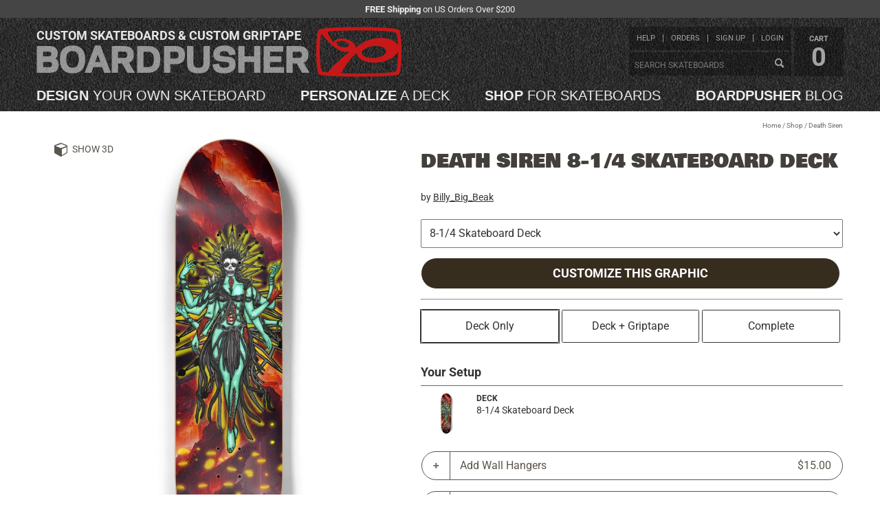

--- FILE ---
content_type: text/html; charset=utf-8
request_url: https://www.boardpusher.com/custom-skateboards/death-siren-2636?s=eight-two-five
body_size: 94413
content:
<!DOCTYPE html>
<html lang="en"><head><meta charset="utf-8">
    <title>Death Siren 8-1/4 Skateboard Deck by Billy_Big_Beak</title>
        <meta property="og:title" content="Death Siren 8-1/4 Skateboard Deck" /><meta name="og:description"  content="Death Siren 8-1/4 Skateboard Deck by Death Siren 8-1/4 Skateboard Deck by Billy_Big_Beak at BoardPusher Custom Skateboards"><meta property="og:type" content="product" /><meta property="og:url" content="https://www.boardpusher.com/death-siren-8-1-4-skateboard-deck-2636" /><meta property="og:image" content="https://custom-products.boardpusher.com/2308/16/md/bg2b5c5fb2-6922-4d5e-9fd4-e46218e277c3-eight-two-five.jpg" /><meta property="og:site_name" content="BoardPusher Custom Skateboards" /><meta property="fb:app_id" content="166851900034493" /><meta name="description"  content="Death Siren 8-1/4 Skateboard Deck by Death Siren 8-1/4 Skateboard Deck by Billy_Big_Beak at BoardPusher Custom Skateboards"><meta name="keywords" content="skateboard,custom,skateboards,skateboard deck,graphics,designs,design your own skateboards,create your own skateboards,skate,boardpusher,board pusher"><meta name="twitter: card" content="summary_large_image"><meta property="twitter:title" content="Death Siren 8-1/4 Skateboard Deck" /><meta name="twitter:description"  content="Death Siren 8-1/4 Skateboard Deck by Death Siren 8-1/4 Skateboard Deck by Billy_Big_Beak at BoardPusher Custom Skateboards"><meta property="og:site" content="@boardpusher" /><meta property="og:image" content="https://custom-products.boardpusher.com/2308/16/md/bg2b5c5fb2-6922-4d5e-9fd4-e46218e277c3-eight-two-five.jpg" /><script type="application/ld+json">{"@context":"https://schema.org","@type":"Product","name":"Death Siren","description":"Death Siren on 8-1/4 Skateboard Deck.","image":{"@type":"ImageObject","url":"https://custom-products.boardpusher.com/2308/16/md/bg2b5c5fb2-6922-4d5e-9fd4-e46218e277c3-eight-two-five.jpg","thumbnailUrl":"https://boardpusher-userimages-public.s3.amazonaws.com/userbgs/2308/16/bg2b5c5fb2-6922-4d5e-9fd4-e46218e277c3.png"},"brand":{"@type":"Brand","name":"BoardPusher Custom Skateboards"},"height":"32.375 Inches","mpn":"0","offers":{"@type":"Offer","url":"https://www.boardpusher.com/death-siren-0","availability":"https://schema.org/InStock","itemCondition":"https://schema.org/NewCondition","price":"64.99","priceCurrency":"USD","priceValidUntil":"2026-04-26","seller":{"@type":"Corporation","name":"BoardPusher Custom Skateboards"}},"sku":"0","width":"8.25 Inches"}</script>
        <link href="/dist/css/screen-three-3c22868113.min.css" rel="stylesheet" type="text/css" />
        <script>
            const loadModelsJsUrl = '/dist/js/load-three-models-72f8cf338d.min.js';
        </script><link rel="canonical" href="https://www.boardpusher.com/custom-skateboards/death-siren-2636?s=eight-two-five" />
    <meta name="viewport" content="width=device-width, initial-scale=1.0">   
    <link rel="stylesheet" href="/css/reset.css" type="text/css">
    <link href="/dist/css/bp-fe44e5ca78.min.css" rel="stylesheet" type="text/css" />
    <link href="/css/icons061325/styles.css" rel="stylesheet">

    <link rel="shortcut icon" href="/favicon.ico">
<link rel="icon" type="image/svg+xml" href="/favicon.svg">
<link rel="icon" type="image/png" href="/favicon-96x96.png" sizes="96x96">
<link rel="apple-touch-icon" sizes="180x180" href="/apple-touch-icon.png">
<link rel="manifest" href="/site.webmanifest">
<link rel="mask-icon" href="/safari-pinned-tab.svg" color="#cc0000">
<meta name="apple-mobile-web-app-title" content="BoardPusher">
<meta name="application-name" content="BoardPusher">
<meta name="msapplication-TileColor" content="#cc0000">
<meta name="theme-color" content="#000000"><script src="https://assets.boardpusher.com/js/external/jquery.min.js" type="text/javascript"></script>
    <script defer src="https://assets.boardpusher.com/js/external/a11y-dialog.min.js"></script>

    <script src="/dist/js/bp-d7e44adc14.min.js" type="text/javascript"></script>
    <script src="/dist/js/bpApp-99225a9e23.min.js" type="text/javascript"></script>

    <script>
            window.dataLayer = window.dataLayer || [];
        </script><script>
            (function (w, d, s, l, i) {
            w[l] = w[l] || []; w[l].push({
            'gtm.start':
            new Date().getTime(), event: 'gtm.js'
            }); var f = d.getElementsByTagName(s)[0],
            j = d.createElement(s), dl = l != 'dataLayer' ? '&l=' + l : ''; j.async = true; j.src =
            'https://www.googletagmanager.com/gtm.js?id=' + i + dl; f.parentNode.insertBefore(j, f);
            })(window, document, 'script', 'dataLayer', 'GTM-TNPKFVJK');

        </script><script>
            var dataLayer = window.dataLayer || [];
            dataLayer.push({
            'event': 'page_view'
            });
        </script></head>

<body data-enhance-nav="false"><div class="body-wrapper"><div class="info-strip"><div class="wrapper"><div class="hide-for-print"><p><strong>FREE Shipping</strong> on US Orders Over $200</p></div></div></div>        
        <header><div class="header-wrapper"><div id="dvHeader" runat="server" class="header wrapper"><div id="dvBPLogo" class="clearfix"><a class="mobile-menu" onclick="toggleMenu(this)"><img src="https://assets.boardpusher.com/images/threelines.png"></a>
    <a href="/" alt="BoardPusher Custom Skateboards, Custom Longboards and Custom Griptape"><h1 title="Custom Skateboards and Custom Griptape">Custom skateboards &amp; custom griptape</h1>
        <img src="https://assets.boardpusher.com/images/boardpusher.png" alt="BoardPusher Custom Skateboards Logo"></a></div>

<div id="dvTopLinks"><div id="dvTopLinkLists"><div><div id="dvTopLinkUser"><ul><li><a href="/help/">help</a></li>
                    <li><a href="/help/order-status">orders</a></li>
                    <li id="liCreateUser"><a href="/login/new-profile">sign up</a></li>
                            <li id="liLogin"><a href="/user-profile/">login</a></li></ul></div>
            <div id="dvTopLinkOrder"><div class="search-box-content header-search"><input type="text" id="txtPopSearchSearch" placeholder="Search skateboards" onfocus="this.select();this.parentElement.classList.remove('warn');" onkeypress="this.parentElement.classList.remove('warn');if (event.keyCode === 13) { event.preventDefault();this.parentElement.querySelector('.search-button').click();}">
                    <a id="btnPopSearchSearch" title="Search" class="search-button ico-search" onclick="if (this.parentElement.querySelector('input').value.length > 2) {this.classList.add('loading');location.href='/' + this.parentElement.querySelector('input').value.replace(/\s+/g, '-') + '-skateboards' ;} else {this.parentElement.classList.add('warn');}"></a></div></div></div></div>
    <div id="dvCart"><a href="/shop/cart"><span>cart</span>
            <span id="hdrCartCount">0</span></a></div></div>

<nav id="dvPrimaryNav" class="clearfix"><ul><li><a href="/custom/" title="Design a custom skateboard by starting with a blank deck and adding your text and images."><span>Design</span> your own skateboard</a></li>
        <li><a href="/personalize/" title="Personalize a custom skateboard by adding your text to pre-designed deck designs."><span>Personalize</span> a deck</a></li>
        <li><a href="/shop/" title="Shop skateboard decks designed by skaters and artists who create their custom skateboards on BoardPusher."><span>Shop</span> for skateboards</a></li>
        <li><a href="/blog/" title="BoardPusher Blog: Custom skateboard news, features & promos"><span>BoardPusher</span> blog</a></li></ul></nav>



<script>
    function toggleMenu(el) {
        $(el).toggleClass("menu-open");
        $('#dvTopLinks').toggleClass("menu-open");
        $('#dvPrimaryNav').toggleClass("menu-open");
    }
    function logoutFunction() {
        let logoutForm = document.getElementById("logoutForm");
        logoutForm.submit();
    }
    function setCartCount(cnt) { 
        let spCount = document.getElementById("hdrCartCount");
        spCount.innerHTML = cnt;
    }

</script></div></div></header>
        <div class="content-wrapper clearfix"><main><script>
    function submitWithIntent(intent) {
    intent ??= "cart";
    document.getElementById("hfSubmitIntent").value = intent;
    document.getElementById("productDetailForm").submit();
    return true;
    }

    function handleShapeChange(ddl) {
    var url = new URL(window.location.href);
    var sValue = ddl.value;
    url.searchParams.set('s', sValue);
    window.location.href = url.toString();
    }
</script><div class="full-content-area product-detail pageContent eight-two-five " id="productDetail"><div class="deck-preview-3d" id="threeWrapper"><a id="aHideThree" onclick="toggle3D(false)" style="display:none;" class="ico-3d" title="Hide 3D">3D Mode</a>
            <a id="aHideThreeX" onclick="toggle3D(false)" class="ico-close" title="Hide 3D"></a>
            <div id="canvasContainer" style=""></div>
            <input type="hidden" class="hf-product-info" id="hfProductInfo" value="{&quot;width&quot;:252,&quot;height&quot;:924,&quot;image&quot;:&quot;https://custom-products.boardpusher.com/2308/16/md/bg2b5c5fb2-6922-4d5e-9fd4-e46218e277c3-eight-two-five.jpg&quot;,&quot;grip&quot;:null,&quot;model&quot;:&quot;/assets/models/825/scene.gltf&quot;,&quot;location&quot;:&quot;detail&quot;,&quot;imageIsThree&quot;:false,&quot;gripIsThree&quot;:true,&quot;baseType&quot;:0,&quot;autoRotate&quot;:false}" /></div><div class="main-content-area wrapper"><div class="crumb-trail"><span><a href="/">Home</a> /
<a href="/shop/">Shop</a>            /
<span class="shop-prod-name">Death Siren</span></span></div></div><main><div class="wrapper"><div id="dvMsg" class="form-message success" style="display:none;"></div>

<script>
    function displayFormMsg(msg, isError) { 
    var msgEl = document.getElementById("dvMsg");
    msgEl.style.display = "block";
    msgEl.classList.add(isError ? "error" : "success");
    msgEl.classList.remove(!isError ? "error" : "success");

    msgEl.innerHTML = msg;
    }
    function hideFormMsg() { 
    var msgEl = document.getElementById("dvMsg");
    msgEl.style.display = "none";
    }
</script>
                <div class="area-top"><div class="col-image"><div class="image-area-sticky"><a id="aShowThree" onclick="toggle3D(true, 'detail')" class="ico-3d button-3d" title="Show 3D">Show 3D</a>
                            <div class="deck-preview" id="dvDeckPreview"><div class="spinner"></div>
                                <div id="agDeckImage"><img src="https://custom-products.boardpusher.com/2308/16/md/bg2b5c5fb2-6922-4d5e-9fd4-e46218e277c3-eight-two-five.jpg?v=cf" alt="Death Siren 8-1/4 Skateboard Deck" crossorigin="anonymous" /></div></div></div></div>
                    <div class="col-info"><div class="col-details"><h1>Death Siren 8-1/4 Skateboard Deck</h1><h4>by <a href="/shop/Billy_Big_Beak">Billy_Big_Beak</a></h4>
                                <br><select name="SelectedProductTypeId" class="select-search" onchange="handleShapeChange(this)"><option value="" disabled>-- Popsicle Shapes --</option><option value="kid-mini">7-1/4 Mini/Kid Skateboard</option><option value="seven-five">7-1/2 Skateboard Deck</option><option value="seven-six-two">7-5/8 Skateboard Deck</option><option value="seven-seven-five">7-3/4 Skateboard Deck </option><option value="seven-eight-seven">7-7/8 Skateboard Deck</option><option value="eight">8 Inch Skateboard Deck</option><option value="eight-two-five" selected>8-1/4 Skateboard Deck</option><option value="eight-five">8-1/2 Skateboard Deck</option><option value="eight-seven-five">8-3/4 Inch Skateboard</option><option value="nine-inch">9 Inch Skateboard</option><option value="" disabled>-- Longboard Shapes --</option><option value="pintail-longboard">Pintail Longboard</option><option value="kicktail-longboard">Longboard Shape</option><option value="drop-through">Drop Through Longboard</option><option value="" disabled>-- Shaped &amp; Old School Shapes --</option><option value="punk-nose">Punk Nose Shape</option><option value="oldschool">Old School Shape</option><option value="square-nose">Square Nose</option><option value="retro-rocket">Retro Rocket</option><option value="egg-shape">Egg Shape</option><option value="fish-tail">Fish Tail</option><option value="football-shape">Football Shape</option><option value="shredder-shape">Shredder Shape</option><option value="" disabled>-- Cruiser Shapes --</option><option value="cruiser">Cruiser Shape</option><option value="bottle-tail">Bottle Tail</option><option value="mini-cruiser">Mini Cruiser</option><option value="" disabled>-- Griptape --</option><option value="griptape">9 x 33 Inch Griptape</option><option value="large-griptape">10 x 36 Inch Griptape</option><option value="longboard-griptape">Griptape for Longboards</option></select>
                                <div class="bg-tags"><a href="javascript:void(0);" onclick="submitWithIntent('modify')" class="hash-button hash-green">Customize this Graphic</a></div>
                                <hr></div>
                        <form name="ProductDetailForm" id="productDetailForm" method="post" action="/custom-skateboards/death-siren-2636?s=eight-two-five"><input type="hidden" name="_handler" value="ProductDetailForm" /><input type="hidden" name="__RequestVerificationToken" value="CfDJ8Ia4sO63G-pNk7t8vKeg17JPGJPaiIPfECuUIciMRGsRCipd_PqTG-Ja2r0DCqLZ3NV-jQzxEnxlL8IYELLZd9m-Z3LzQnGhWuxjdTDFQWmvWMsJKLZtFK7M72rJnKcLUTzR8TXWbYXKOiPPIbvHaVA" />
                            <div class="col-extra"><script src="/dist/js/product-accessories-fa56ba8596.min.js" type="text/javascript"></script>


<div id="addComplete"><input type="hidden" class="hf-cp">
    <button style="display: none;">Update</button><div id="dvSkateOptions" class="skate-options"><a data-setupindex="0" onclick="clearSelections();" class="selected">Deck Only</a>
            <a data-setupindex="1" onclick="selectGripOnly();">Deck + Griptape</a>
            <a data-setupindex="2" onclick="selectComplete()">Complete</a></div><h3>Your Setup</h3>
    <div class="selected-item"><div class="item-image"><a><img id="imgDeckComponent" src="https://custom-products.boardpusher.com/2308/16/md/bg2b5c5fb2-6922-4d5e-9fd4-e46218e277c3-eight-two-five.jpg" /></a></div>
        <div class="item-info"><div><div class="item-details"><div class="item-type">Deck</div>
                    <div>8-1/4 Skateboard Deck</div></div>

                <div class="item-action"></div></div></div></div>

    <div id="selectedItemsContainer"></div>

    <div id="modal-image-container" aria-hidden="true" class="dialog-container"><div class="dialog-overlay" data-a11y-dialog-hide></div>
        <div class="dialog-wrapper" role="document"><button type="button" class="dialog-close" data-a11y-dialog-hide aria-label="Close dialog">
                &times;
            </button>

            <img id="modal-image" style="max-width: 100%;"></div></div><div id="modal-Trucks" aria-labelledby="modal-Trucks-title" class="dialog-container" aria-hidden="true"><div class="dialog-overlay" data-a11y-dialog-hide></div>
                <div class="dialog-wrapper" role="document"><button type="button" class="dialog-close" data-a11y-dialog-hide aria-label="Close dialog">&times;</button>
                    <h3 id="modal-Trucks-title">Choose Trucks</h3>
                    <div id="dv@accessoryType.accessoryTypeName" class="dialog-content accessory-list Trucks"><div class="accessory-item" data-item-id="49" data-item-type-id="1" onclick="itemSelected(this, false)"><div class="accessory-image"><img src="/images/accessories/e43e758b-b218-4dce-9539-f46e6f8e5890.jpg" alt="Bullet Silver 140mm" /></div>
                                    <div class="accessory-info"><span class="accessory-name">Bullet Silver 140mm</span>
                                        <span class="accessory-price">&#x2B; $0.00</span>
                                        <img class="accessory-brand-image" src="https://assets.boardpusher.com/images/accessories/brands/bullet.png" alt="Bullet" /></div>
                                    <input type="hidden" id="hfOption49" value="{&quot;OptionId&quot;:49,&quot;OptionTypeId&quot;:1,&quot;OptionName&quot;:&quot;Bullet Silver 140mm&quot;,&quot;OptionTypeName&quot;:&quot;Trucks&quot;,&quot;OptionDescription&quot;:&quot;Bullet Silver 140mm&quot;,&quot;OptionPrice&quot;:34.0,&quot;OptionExtraPrice&quot;:0.0,&quot;OptionImage&quot;:&quot;/images/accessories/e43e758b-b218-4dce-9539-f46e6f8e5890.jpg&quot;,&quot;OptionImageTn&quot;:&quot;/images/accessories/e43e758b-b218-4dce-9539-f46e6f8e5890_300px.jpg&quot;,&quot;OptionImageThree&quot;:null,&quot;OptionHasAlternatives&quot;:true,&quot;OptionProductId&quot;:null,&quot;OptionRemovable&quot;:false}" /></div><div class="accessory-item" data-item-id="97" data-item-type-id="1" onclick="itemSelected(this, false)"><div class="accessory-image"><img src="/images/accessories/c2716c9f-80a7-43aa-aefb-ea77e7981276.jpg" alt="Thunder Team 147 (Polished)" /></div>
                                    <div class="accessory-info"><span class="accessory-name">Thunder Team 147 (Polished)</span>
                                        <span class="accessory-price">&#x2B; $12.00</span>
                                        <img class="accessory-brand-image" src="https://assets.boardpusher.com/images/accessories/brands/thunder.png" alt="Thunder" /></div>
                                    <input type="hidden" id="hfOption97" value="{&quot;OptionId&quot;:97,&quot;OptionTypeId&quot;:1,&quot;OptionName&quot;:&quot;Thunder Team 147 (Polished)&quot;,&quot;OptionTypeName&quot;:&quot;Trucks&quot;,&quot;OptionDescription&quot;:&quot;Thunder Team 147 (Polished)&quot;,&quot;OptionPrice&quot;:46.0,&quot;OptionExtraPrice&quot;:12.0,&quot;OptionImage&quot;:&quot;/images/accessories/c2716c9f-80a7-43aa-aefb-ea77e7981276.jpg&quot;,&quot;OptionImageTn&quot;:&quot;/images/accessories/c2716c9f-80a7-43aa-aefb-ea77e7981276_300px.jpg&quot;,&quot;OptionImageThree&quot;:null,&quot;OptionHasAlternatives&quot;:true,&quot;OptionProductId&quot;:null,&quot;OptionRemovable&quot;:false}" /></div><div class="accessory-item" data-item-id="12" data-item-type-id="1" onclick="itemSelected(this, false)"><div class="accessory-image"><img src="/images/accessories/c1e9e6c2-ead6-4d16-8b4f-d88f96983376.jpg" alt="Venture 5.25 High (Polished)" /></div>
                                    <div class="accessory-info"><span class="accessory-name">Venture 5.25 High (Polished)</span>
                                        <span class="accessory-price">&#x2B; $12.00</span>
                                        <img class="accessory-brand-image" src="https://assets.boardpusher.com/images/accessories/brands/venture.png" alt="Venture" /></div>
                                    <input type="hidden" id="hfOption12" value="{&quot;OptionId&quot;:12,&quot;OptionTypeId&quot;:1,&quot;OptionName&quot;:&quot;Venture 5.25 High (Polished)&quot;,&quot;OptionTypeName&quot;:&quot;Trucks&quot;,&quot;OptionDescription&quot;:&quot;Venture 5.25 High&quot;,&quot;OptionPrice&quot;:46.0,&quot;OptionExtraPrice&quot;:12.0,&quot;OptionImage&quot;:&quot;/images/accessories/c1e9e6c2-ead6-4d16-8b4f-d88f96983376.jpg&quot;,&quot;OptionImageTn&quot;:&quot;/images/accessories/c1e9e6c2-ead6-4d16-8b4f-d88f96983376_300px.jpg&quot;,&quot;OptionImageThree&quot;:null,&quot;OptionHasAlternatives&quot;:true,&quot;OptionProductId&quot;:null,&quot;OptionRemovable&quot;:false}" /></div><div class="accessory-item" data-item-id="30" data-item-type-id="1" onclick="itemSelected(this, false)"><div class="accessory-image"><img src="/images/accessories/7e6a0392-830a-4af2-9567-5b0deebec149.jpg" alt="Venture 5.25 Low (Polished)" /></div>
                                    <div class="accessory-info"><span class="accessory-name">Venture 5.25 Low (Polished)</span>
                                        <span class="accessory-price">&#x2B; $12.00</span>
                                        <img class="accessory-brand-image" src="https://assets.boardpusher.com/images/accessories/brands/venture.png" alt="Venture" /></div>
                                    <input type="hidden" id="hfOption30" value="{&quot;OptionId&quot;:30,&quot;OptionTypeId&quot;:1,&quot;OptionName&quot;:&quot;Venture 5.25 Low (Polished)&quot;,&quot;OptionTypeName&quot;:&quot;Trucks&quot;,&quot;OptionDescription&quot;:&quot;Venture 5.25 Low&quot;,&quot;OptionPrice&quot;:46.0,&quot;OptionExtraPrice&quot;:12.0,&quot;OptionImage&quot;:&quot;/images/accessories/7e6a0392-830a-4af2-9567-5b0deebec149.jpg&quot;,&quot;OptionImageTn&quot;:&quot;/images/accessories/7e6a0392-830a-4af2-9567-5b0deebec149_300px.jpg&quot;,&quot;OptionImageThree&quot;:null,&quot;OptionHasAlternatives&quot;:true,&quot;OptionProductId&quot;:null,&quot;OptionRemovable&quot;:false}" /></div><div class="accessory-item" data-item-id="122" data-item-type-id="1" onclick="itemSelected(this, false)"><div class="accessory-image"><img src="/images/accessories/3e9375ad-e43e-4ab9-85da-9f2365c051aa.jpg" alt="Indy 144mm Stage 11 (Polished)" /></div>
                                    <div class="accessory-info"><span class="accessory-name">Indy 144mm Stage 11 (Polished)</span>
                                        <span class="accessory-price">&#x2B; $13.00</span>
                                        <img class="accessory-brand-image" src="https://assets.boardpusher.com/images/accessories/brands/independent.gif" alt="Independent" /></div>
                                    <input type="hidden" id="hfOption122" value="{&quot;OptionId&quot;:122,&quot;OptionTypeId&quot;:1,&quot;OptionName&quot;:&quot;Indy 144mm Stage 11 (Polished)&quot;,&quot;OptionTypeName&quot;:&quot;Trucks&quot;,&quot;OptionDescription&quot;:&quot;Indy 144mm Stage 11 (Polished)&quot;,&quot;OptionPrice&quot;:47.0,&quot;OptionExtraPrice&quot;:13.0,&quot;OptionImage&quot;:&quot;/images/accessories/3e9375ad-e43e-4ab9-85da-9f2365c051aa.jpg&quot;,&quot;OptionImageTn&quot;:&quot;/images/accessories/3e9375ad-e43e-4ab9-85da-9f2365c051aa_300px.jpg&quot;,&quot;OptionImageThree&quot;:null,&quot;OptionHasAlternatives&quot;:true,&quot;OptionProductId&quot;:null,&quot;OptionRemovable&quot;:false}" /></div><div class="accessory-item" data-item-id="78" data-item-type-id="1" onclick="itemSelected(this, false)"><div class="accessory-image"><img src="/images/accessories/c9b54f2b-cf80-4072-89c5-e7e322e51cf4.jpg" alt="Venture 5.8 High (Polished)" /></div>
                                    <div class="accessory-info"><span class="accessory-name">Venture 5.8 High (Polished)</span>
                                        <span class="accessory-price">&#x2B; $14.00</span>
                                        <img class="accessory-brand-image" src="https://assets.boardpusher.com/images/accessories/brands/venture.png" alt="Venture" /></div>
                                    <input type="hidden" id="hfOption78" value="{&quot;OptionId&quot;:78,&quot;OptionTypeId&quot;:1,&quot;OptionName&quot;:&quot;Venture 5.8 High (Polished)&quot;,&quot;OptionTypeName&quot;:&quot;Trucks&quot;,&quot;OptionDescription&quot;:&quot;Venture 5.8 High&quot;,&quot;OptionPrice&quot;:48.0,&quot;OptionExtraPrice&quot;:14.0,&quot;OptionImage&quot;:&quot;/images/accessories/c9b54f2b-cf80-4072-89c5-e7e322e51cf4.jpg&quot;,&quot;OptionImageTn&quot;:&quot;/images/accessories/c9b54f2b-cf80-4072-89c5-e7e322e51cf4_300px.jpg&quot;,&quot;OptionImageThree&quot;:null,&quot;OptionHasAlternatives&quot;:true,&quot;OptionProductId&quot;:null,&quot;OptionRemovable&quot;:false}" /></div></div></div></div><div id="modal-Wheels" aria-labelledby="modal-Wheels-title" class="dialog-container" aria-hidden="true"><div class="dialog-overlay" data-a11y-dialog-hide></div>
                <div class="dialog-wrapper" role="document"><button type="button" class="dialog-close" data-a11y-dialog-hide aria-label="Close dialog">&times;</button>
                    <h3 id="modal-Wheels-title">Choose Wheels</h3>
                    <div id="dv@accessoryType.accessoryTypeName" class="dialog-content accessory-list Wheels"><div class="accessory-item" data-item-id="172" data-item-type-id="2" onclick="itemSelected(this, false)"><div class="accessory-image"><img src="/images/accessories/1c19cc5d-586f-4204-a6ec-64b224219359.jpg" alt=" BoardPusher Blue Flowers 55mm/101a" /></div>
                                    <div class="accessory-info"><span class="accessory-name"> BoardPusher Blue Flowers 55mm/101a</span>
                                        <span class="accessory-price">&#x2B; $0.00</span>
                                        <img class="accessory-brand-image" src="https://assets.boardpusher.com/images/accessories/brands/boardpusher.png" alt="BoardPusher" /></div>
                                    <input type="hidden" id="hfOption172" value="{&quot;OptionId&quot;:172,&quot;OptionTypeId&quot;:2,&quot;OptionName&quot;:&quot; BoardPusher Blue Flowers 55mm/101a&quot;,&quot;OptionTypeName&quot;:&quot;Wheels&quot;,&quot;OptionDescription&quot;:&quot;BoardPusher 55mm&quot;,&quot;OptionPrice&quot;:27.0,&quot;OptionExtraPrice&quot;:0.0,&quot;OptionImage&quot;:&quot;/images/accessories/1c19cc5d-586f-4204-a6ec-64b224219359.jpg&quot;,&quot;OptionImageTn&quot;:&quot;/images/accessories/1c19cc5d-586f-4204-a6ec-64b224219359_300px.png&quot;,&quot;OptionImageThree&quot;:null,&quot;OptionHasAlternatives&quot;:true,&quot;OptionProductId&quot;:null,&quot;OptionRemovable&quot;:false}" /></div><div class="accessory-item" data-item-id="174" data-item-type-id="2" onclick="itemSelected(this, false)"><div class="accessory-image"><img src="/images/accessories/b7ec42f7-1101-497c-94ea-898eafd7b61a.jpg" alt=" BoardPusher Dark Flowers 53mm/101a" /></div>
                                    <div class="accessory-info"><span class="accessory-name"> BoardPusher Dark Flowers 53mm/101a</span>
                                        <span class="accessory-price">&#x2B; $0.00</span>
                                        <img class="accessory-brand-image" src="https://assets.boardpusher.com/images/accessories/brands/boardpusher.png" alt="BoardPusher" /></div>
                                    <input type="hidden" id="hfOption174" value="{&quot;OptionId&quot;:174,&quot;OptionTypeId&quot;:2,&quot;OptionName&quot;:&quot; BoardPusher Dark Flowers 53mm/101a&quot;,&quot;OptionTypeName&quot;:&quot;Wheels&quot;,&quot;OptionDescription&quot;:&quot;BoardPusher 53mm&quot;,&quot;OptionPrice&quot;:27.0,&quot;OptionExtraPrice&quot;:0.0,&quot;OptionImage&quot;:&quot;/images/accessories/b7ec42f7-1101-497c-94ea-898eafd7b61a.jpg&quot;,&quot;OptionImageTn&quot;:&quot;/images/accessories/b7ec42f7-1101-497c-94ea-898eafd7b61a_300px.jpg&quot;,&quot;OptionImageThree&quot;:null,&quot;OptionHasAlternatives&quot;:true,&quot;OptionProductId&quot;:null,&quot;OptionRemovable&quot;:false}" /></div><div class="accessory-item" data-item-id="173" data-item-type-id="2" onclick="itemSelected(this, false)"><div class="accessory-image"><img src="/images/accessories/5ccb2dfe-61b2-471c-a764-1175bb0b3f70.jpg" alt="BoardPusher Citrus Flowers 58mm/101a" /></div>
                                    <div class="accessory-info"><span class="accessory-name">BoardPusher Citrus Flowers 58mm/101a</span>
                                        <span class="accessory-price">&#x2B; $0.00</span>
                                        <img class="accessory-brand-image" src="https://assets.boardpusher.com/images/accessories/brands/boardpusher.png" alt="BoardPusher" /></div>
                                    <input type="hidden" id="hfOption173" value="{&quot;OptionId&quot;:173,&quot;OptionTypeId&quot;:2,&quot;OptionName&quot;:&quot;BoardPusher Citrus Flowers 58mm/101a&quot;,&quot;OptionTypeName&quot;:&quot;Wheels&quot;,&quot;OptionDescription&quot;:&quot;BoardPusher 58mm&quot;,&quot;OptionPrice&quot;:27.0,&quot;OptionExtraPrice&quot;:0.0,&quot;OptionImage&quot;:&quot;/images/accessories/5ccb2dfe-61b2-471c-a764-1175bb0b3f70.jpg&quot;,&quot;OptionImageTn&quot;:&quot;/images/accessories/5ccb2dfe-61b2-471c-a764-1175bb0b3f70_300px.png&quot;,&quot;OptionImageThree&quot;:null,&quot;OptionHasAlternatives&quot;:true,&quot;OptionProductId&quot;:null,&quot;OptionRemovable&quot;:false}" /></div><div class="accessory-item" data-item-id="77" data-item-type-id="2" onclick="itemSelected(this, false)"><div class="accessory-image"><img src="/images/accessories/2a4cbc41-d14a-4c9f-a04d-ac994848266b.jpg" alt="BoardPusher 65mm/78a - includes 1/4&quot; riser" /></div>
                                    <div class="accessory-info"><span class="accessory-name">BoardPusher 65mm/78a - includes 1/4&quot; riser</span>
                                        <span class="accessory-price">&#x2B; $3.00</span>
                                        <img class="accessory-brand-image" src="https://assets.boardpusher.com/images/accessories/brands/boardpusher.png" alt="BoardPusher" /></div>
                                    <input type="hidden" id="hfOption77" value="{&quot;OptionId&quot;:77,&quot;OptionTypeId&quot;:2,&quot;OptionName&quot;:&quot;BoardPusher 65mm/78a - includes 1/4\&quot; riser&quot;,&quot;OptionTypeName&quot;:&quot;Wheels&quot;,&quot;OptionDescription&quot;:&quot;BoardPusher 65mm/78a - includes 1/4\&quot; riser&quot;,&quot;OptionPrice&quot;:30.0,&quot;OptionExtraPrice&quot;:3.0,&quot;OptionImage&quot;:&quot;/images/accessories/2a4cbc41-d14a-4c9f-a04d-ac994848266b.jpg&quot;,&quot;OptionImageTn&quot;:&quot;/images/accessories/2a4cbc41-d14a-4c9f-a04d-ac994848266b_300px.jpg&quot;,&quot;OptionImageThree&quot;:null,&quot;OptionHasAlternatives&quot;:true,&quot;OptionProductId&quot;:null,&quot;OptionRemovable&quot;:false}" /></div><div class="accessory-item" data-item-id="20" data-item-type-id="2" onclick="itemSelected(this, false)"><div class="accessory-image"><img src="/images/accessories/68173c40-b142-4531-84c4-f850b9a20010.jpg" alt="Spitfire Classic 50mm" /></div>
                                    <div class="accessory-info"><span class="accessory-name">Spitfire Classic 50mm</span>
                                        <span class="accessory-price">&#x2B; $7.00</span>
                                        <img class="accessory-brand-image" src="https://assets.boardpusher.com/images/accessories/brands/spitfire.jpg" alt="Spitfire" /></div>
                                    <input type="hidden" id="hfOption20" value="{&quot;OptionId&quot;:20,&quot;OptionTypeId&quot;:2,&quot;OptionName&quot;:&quot;Spitfire Classic 50mm&quot;,&quot;OptionTypeName&quot;:&quot;Wheels&quot;,&quot;OptionDescription&quot;:&quot;Spitfire Classic 50mm&quot;,&quot;OptionPrice&quot;:34.0,&quot;OptionExtraPrice&quot;:7.0,&quot;OptionImage&quot;:&quot;/images/accessories/68173c40-b142-4531-84c4-f850b9a20010.jpg&quot;,&quot;OptionImageTn&quot;:&quot;/images/accessories/68173c40-b142-4531-84c4-f850b9a20010_300px.jpg&quot;,&quot;OptionImageThree&quot;:null,&quot;OptionHasAlternatives&quot;:true,&quot;OptionProductId&quot;:null,&quot;OptionRemovable&quot;:false}" /></div><div class="accessory-item" data-item-id="143" data-item-type-id="2" onclick="itemSelected(this, false)"><div class="accessory-image"><img src="/images/accessories/f42c74d5-5f40-4eb0-bc1b-fc2dd9427f5e.jpg" alt="Spitfire Classic 54mm" /></div>
                                    <div class="accessory-info"><span class="accessory-name">Spitfire Classic 54mm</span>
                                        <span class="accessory-price">&#x2B; $7.00</span>
                                        <img class="accessory-brand-image" src="https://assets.boardpusher.com/images/accessories/brands/spitfire.jpg" alt="Spitfire" /></div>
                                    <input type="hidden" id="hfOption143" value="{&quot;OptionId&quot;:143,&quot;OptionTypeId&quot;:2,&quot;OptionName&quot;:&quot;Spitfire Classic 54mm&quot;,&quot;OptionTypeName&quot;:&quot;Wheels&quot;,&quot;OptionDescription&quot;:&quot;Spitfire Classic 54mm&quot;,&quot;OptionPrice&quot;:34.0,&quot;OptionExtraPrice&quot;:7.0,&quot;OptionImage&quot;:&quot;/images/accessories/f42c74d5-5f40-4eb0-bc1b-fc2dd9427f5e.jpg&quot;,&quot;OptionImageTn&quot;:&quot;/images/accessories/f42c74d5-5f40-4eb0-bc1b-fc2dd9427f5e_300px.png&quot;,&quot;OptionImageThree&quot;:null,&quot;OptionHasAlternatives&quot;:true,&quot;OptionProductId&quot;:null,&quot;OptionRemovable&quot;:false}" /></div><div class="accessory-item" data-item-id="157" data-item-type-id="2" onclick="itemSelected(this, false)"><div class="accessory-image"><img src="/images/accessories/463ee66e-1899-44aa-b07f-8a2d45e10bc6.jpg" alt="Blank 60mm (Solid Blue) - Includes 1/4&quot; Risers" /></div>
                                    <div class="accessory-info"><span class="accessory-name">Blank 60mm (Solid Blue) - Includes 1/4&quot; Risers</span>
                                        <span class="accessory-price">&#x2B; $8.00</span>
                                        <img class="accessory-brand-image" src="https://assets.boardpusher.com/images/accessories/brands/blank.png" alt="Blank" /></div>
                                    <input type="hidden" id="hfOption157" value="{&quot;OptionId&quot;:157,&quot;OptionTypeId&quot;:2,&quot;OptionName&quot;:&quot;Blank 60mm (Solid Blue) - Includes 1/4\&quot; Risers&quot;,&quot;OptionTypeName&quot;:&quot;Wheels&quot;,&quot;OptionDescription&quot;:&quot;Blank 60mm (Solid Blue) - Includes 1/4\&quot; Risers&quot;,&quot;OptionPrice&quot;:35.0,&quot;OptionExtraPrice&quot;:8.0,&quot;OptionImage&quot;:&quot;/images/accessories/463ee66e-1899-44aa-b07f-8a2d45e10bc6.jpg&quot;,&quot;OptionImageTn&quot;:&quot;/images/accessories/463ee66e-1899-44aa-b07f-8a2d45e10bc6_300px.jpg&quot;,&quot;OptionImageThree&quot;:null,&quot;OptionHasAlternatives&quot;:true,&quot;OptionProductId&quot;:null,&quot;OptionRemovable&quot;:false}" /></div><div class="accessory-item" data-item-id="135" data-item-type-id="2" onclick="itemSelected(this, false)"><div class="accessory-image"><img src="/images/accessories/ebb38273-36f2-4645-ba6e-bf346d22a2e2.jpg" alt="Blank 60mm (Solid Green) - Includes 1/4&quot; Risers" /></div>
                                    <div class="accessory-info"><span class="accessory-name">Blank 60mm (Solid Green) - Includes 1/4&quot; Risers</span>
                                        <span class="accessory-price">&#x2B; $8.00</span>
                                        <img class="accessory-brand-image" src="https://assets.boardpusher.com/images/accessories/brands/blank.png" alt="Blank" /></div>
                                    <input type="hidden" id="hfOption135" value="{&quot;OptionId&quot;:135,&quot;OptionTypeId&quot;:2,&quot;OptionName&quot;:&quot;Blank 60mm (Solid Green) - Includes 1/4\&quot; Risers&quot;,&quot;OptionTypeName&quot;:&quot;Wheels&quot;,&quot;OptionDescription&quot;:&quot;Blank 60mm (Solid Green) - Includes 1/4\&quot; Risers&quot;,&quot;OptionPrice&quot;:35.0,&quot;OptionExtraPrice&quot;:8.0,&quot;OptionImage&quot;:&quot;/images/accessories/ebb38273-36f2-4645-ba6e-bf346d22a2e2.jpg&quot;,&quot;OptionImageTn&quot;:&quot;/images/accessories/ebb38273-36f2-4645-ba6e-bf346d22a2e2_300px.jpg&quot;,&quot;OptionImageThree&quot;:null,&quot;OptionHasAlternatives&quot;:true,&quot;OptionProductId&quot;:null,&quot;OptionRemovable&quot;:false}" /></div><div class="accessory-item" data-item-id="159" data-item-type-id="2" onclick="itemSelected(this, false)"><div class="accessory-image"><img src="/images/accessories/dbfc7370-72dd-43cb-9458-3e101c348eaf.jpg" alt="Blank 60mm (Solid Orange) - Includes 1/4&quot; Risers" /></div>
                                    <div class="accessory-info"><span class="accessory-name">Blank 60mm (Solid Orange) - Includes 1/4&quot; Risers</span>
                                        <span class="accessory-price">&#x2B; $8.00</span>
                                        <img class="accessory-brand-image" src="https://assets.boardpusher.com/images/accessories/brands/blank.png" alt="Blank" /></div>
                                    <input type="hidden" id="hfOption159" value="{&quot;OptionId&quot;:159,&quot;OptionTypeId&quot;:2,&quot;OptionName&quot;:&quot;Blank 60mm (Solid Orange) - Includes 1/4\&quot; Risers&quot;,&quot;OptionTypeName&quot;:&quot;Wheels&quot;,&quot;OptionDescription&quot;:&quot;Blank 60mm (Solid Orange) - Includes 1/4\&quot; Risers&quot;,&quot;OptionPrice&quot;:35.0,&quot;OptionExtraPrice&quot;:8.0,&quot;OptionImage&quot;:&quot;/images/accessories/dbfc7370-72dd-43cb-9458-3e101c348eaf.jpg&quot;,&quot;OptionImageTn&quot;:&quot;/images/accessories/dbfc7370-72dd-43cb-9458-3e101c348eaf_300px.jpg&quot;,&quot;OptionImageThree&quot;:null,&quot;OptionHasAlternatives&quot;:true,&quot;OptionProductId&quot;:null,&quot;OptionRemovable&quot;:false}" /></div><div class="accessory-item" data-item-id="140" data-item-type-id="2" onclick="itemSelected(this, false)"><div class="accessory-image"><img src="/images/accessories/7ebed43a-0982-4bcf-9426-fa68e4eb4998.jpg" alt="Blank 60mm (Solid Pink) - Includes 1/4&quot; Risers" /></div>
                                    <div class="accessory-info"><span class="accessory-name">Blank 60mm (Solid Pink) - Includes 1/4&quot; Risers</span>
                                        <span class="accessory-price">&#x2B; $8.00</span>
                                        <img class="accessory-brand-image" src="https://assets.boardpusher.com/images/accessories/brands/blank.png" alt="Blank" /></div>
                                    <input type="hidden" id="hfOption140" value="{&quot;OptionId&quot;:140,&quot;OptionTypeId&quot;:2,&quot;OptionName&quot;:&quot;Blank 60mm (Solid Pink) - Includes 1/4\&quot; Risers&quot;,&quot;OptionTypeName&quot;:&quot;Wheels&quot;,&quot;OptionDescription&quot;:&quot;Blank 60mm (Solid Pink) - Includes 1/4\&quot; Risers&quot;,&quot;OptionPrice&quot;:35.0,&quot;OptionExtraPrice&quot;:8.0,&quot;OptionImage&quot;:&quot;/images/accessories/7ebed43a-0982-4bcf-9426-fa68e4eb4998.jpg&quot;,&quot;OptionImageTn&quot;:&quot;/images/accessories/7ebed43a-0982-4bcf-9426-fa68e4eb4998_300px.jpg&quot;,&quot;OptionImageThree&quot;:null,&quot;OptionHasAlternatives&quot;:true,&quot;OptionProductId&quot;:null,&quot;OptionRemovable&quot;:false}" /></div><div class="accessory-item" data-item-id="113" data-item-type-id="2" onclick="itemSelected(this, false)"><div class="accessory-image"><img src="/images/accessories/1be0bf93-77e2-4b6c-a33d-4df451336a97.jpg" alt="Blank 60mm (Solid White) - Includes 1/4&quot; Risers" /></div>
                                    <div class="accessory-info"><span class="accessory-name">Blank 60mm (Solid White) - Includes 1/4&quot; Risers</span>
                                        <span class="accessory-price">&#x2B; $8.00</span>
                                        <img class="accessory-brand-image" src="https://assets.boardpusher.com/images/accessories/brands/blank.png" alt="Blank" /></div>
                                    <input type="hidden" id="hfOption113" value="{&quot;OptionId&quot;:113,&quot;OptionTypeId&quot;:2,&quot;OptionName&quot;:&quot;Blank 60mm (Solid White) - Includes 1/4\&quot; Risers&quot;,&quot;OptionTypeName&quot;:&quot;Wheels&quot;,&quot;OptionDescription&quot;:&quot;Blank 60mm (Solid White - Includes 1/4\&quot; Risers)&quot;,&quot;OptionPrice&quot;:35.0,&quot;OptionExtraPrice&quot;:8.0,&quot;OptionImage&quot;:&quot;/images/accessories/1be0bf93-77e2-4b6c-a33d-4df451336a97.jpg&quot;,&quot;OptionImageTn&quot;:&quot;/images/accessories/1be0bf93-77e2-4b6c-a33d-4df451336a97_300px.jpg&quot;,&quot;OptionImageThree&quot;:null,&quot;OptionHasAlternatives&quot;:true,&quot;OptionProductId&quot;:null,&quot;OptionRemovable&quot;:false}" /></div><div class="accessory-item" data-item-id="131" data-item-type-id="2" onclick="itemSelected(this, false)"><div class="accessory-image"><img src="/images/accessories/1993c6aa-902e-4e02-8d5e-39398e4c7784.jpg" alt="Blank 60mm (Solid Yellow) - Includes 1/4&quot; Risers" /></div>
                                    <div class="accessory-info"><span class="accessory-name">Blank 60mm (Solid Yellow) - Includes 1/4&quot; Risers</span>
                                        <span class="accessory-price">&#x2B; $8.00</span>
                                        <img class="accessory-brand-image" src="https://assets.boardpusher.com/images/accessories/brands/blank.png" alt="Blank" /></div>
                                    <input type="hidden" id="hfOption131" value="{&quot;OptionId&quot;:131,&quot;OptionTypeId&quot;:2,&quot;OptionName&quot;:&quot;Blank 60mm (Solid Yellow) - Includes 1/4\&quot; Risers&quot;,&quot;OptionTypeName&quot;:&quot;Wheels&quot;,&quot;OptionDescription&quot;:&quot;Blank 60mm (Solid Yellow) - Includes 1/4\&quot; Risers&quot;,&quot;OptionPrice&quot;:35.0,&quot;OptionExtraPrice&quot;:8.0,&quot;OptionImage&quot;:&quot;/images/accessories/1993c6aa-902e-4e02-8d5e-39398e4c7784.jpg&quot;,&quot;OptionImageTn&quot;:&quot;/images/accessories/1993c6aa-902e-4e02-8d5e-39398e4c7784_300px.jpg&quot;,&quot;OptionImageThree&quot;:null,&quot;OptionHasAlternatives&quot;:true,&quot;OptionProductId&quot;:null,&quot;OptionRemovable&quot;:false}" /></div><div class="accessory-item" data-item-id="142" data-item-type-id="2" onclick="itemSelected(this, false)"><div class="accessory-image"><img src="/images/accessories/378e04f4-2952-4213-bd21-2c9e711aa77c.jpg" alt="Blank 65mm (Solid Black) - Includes 1/4&quot; Risers" /></div>
                                    <div class="accessory-info"><span class="accessory-name">Blank 65mm (Solid Black) - Includes 1/4&quot; Risers</span>
                                        <span class="accessory-price">&#x2B; $10.00</span>
                                        <img class="accessory-brand-image" src="https://assets.boardpusher.com/images/accessories/brands/blank.png" alt="Blank" /></div>
                                    <input type="hidden" id="hfOption142" value="{&quot;OptionId&quot;:142,&quot;OptionTypeId&quot;:2,&quot;OptionName&quot;:&quot;Blank 65mm (Solid Black) - Includes 1/4\&quot; Risers&quot;,&quot;OptionTypeName&quot;:&quot;Wheels&quot;,&quot;OptionDescription&quot;:&quot;Blank 65mm (Solid Black) - Includes 1/4\&quot; Risers&quot;,&quot;OptionPrice&quot;:37.0,&quot;OptionExtraPrice&quot;:10.0,&quot;OptionImage&quot;:&quot;/images/accessories/378e04f4-2952-4213-bd21-2c9e711aa77c.jpg&quot;,&quot;OptionImageTn&quot;:&quot;/images/accessories/378e04f4-2952-4213-bd21-2c9e711aa77c_300px.jpg&quot;,&quot;OptionImageThree&quot;:null,&quot;OptionHasAlternatives&quot;:true,&quot;OptionProductId&quot;:null,&quot;OptionRemovable&quot;:false}" /></div><div class="accessory-item" data-item-id="119" data-item-type-id="2" onclick="itemSelected(this, false)"><div class="accessory-image"><img src="/images/accessories/a75c0617-f16c-46fe-b829-d8dd187adf40.jpg" alt="Blank 65mm (Solid Blue) - Includes 1/4&quot; Risers" /></div>
                                    <div class="accessory-info"><span class="accessory-name">Blank 65mm (Solid Blue) - Includes 1/4&quot; Risers</span>
                                        <span class="accessory-price">&#x2B; $10.00</span>
                                        <img class="accessory-brand-image" src="https://assets.boardpusher.com/images/accessories/brands/blank.png" alt="Blank" /></div>
                                    <input type="hidden" id="hfOption119" value="{&quot;OptionId&quot;:119,&quot;OptionTypeId&quot;:2,&quot;OptionName&quot;:&quot;Blank 65mm (Solid Blue) - Includes 1/4\&quot; Risers&quot;,&quot;OptionTypeName&quot;:&quot;Wheels&quot;,&quot;OptionDescription&quot;:&quot;Blank 65mm (Solid Blue) - Includes 1/4\&quot; Risers&quot;,&quot;OptionPrice&quot;:37.0,&quot;OptionExtraPrice&quot;:10.0,&quot;OptionImage&quot;:&quot;/images/accessories/a75c0617-f16c-46fe-b829-d8dd187adf40.jpg&quot;,&quot;OptionImageTn&quot;:&quot;/images/accessories/a75c0617-f16c-46fe-b829-d8dd187adf40_300px.jpg&quot;,&quot;OptionImageThree&quot;:null,&quot;OptionHasAlternatives&quot;:true,&quot;OptionProductId&quot;:null,&quot;OptionRemovable&quot;:false}" /></div><div class="accessory-item" data-item-id="121" data-item-type-id="2" onclick="itemSelected(this, false)"><div class="accessory-image"><img src="/images/accessories/a23f5b4d-ad90-4858-b500-db8d99ba717e.jpg" alt="Blank 65mm (Solid Orange) - Includes 1/4&quot; Risers" /></div>
                                    <div class="accessory-info"><span class="accessory-name">Blank 65mm (Solid Orange) - Includes 1/4&quot; Risers</span>
                                        <span class="accessory-price">&#x2B; $10.00</span>
                                        <img class="accessory-brand-image" src="https://assets.boardpusher.com/images/accessories/brands/blank.png" alt="Blank" /></div>
                                    <input type="hidden" id="hfOption121" value="{&quot;OptionId&quot;:121,&quot;OptionTypeId&quot;:2,&quot;OptionName&quot;:&quot;Blank 65mm (Solid Orange) - Includes 1/4\&quot; Risers&quot;,&quot;OptionTypeName&quot;:&quot;Wheels&quot;,&quot;OptionDescription&quot;:&quot;Blank 65mm (Solid Orange) - Includes 1/4\&quot; Risers&quot;,&quot;OptionPrice&quot;:37.0,&quot;OptionExtraPrice&quot;:10.0,&quot;OptionImage&quot;:&quot;/images/accessories/a23f5b4d-ad90-4858-b500-db8d99ba717e.jpg&quot;,&quot;OptionImageTn&quot;:&quot;/images/accessories/a23f5b4d-ad90-4858-b500-db8d99ba717e_300px.jpg&quot;,&quot;OptionImageThree&quot;:null,&quot;OptionHasAlternatives&quot;:true,&quot;OptionProductId&quot;:null,&quot;OptionRemovable&quot;:false}" /></div><div class="accessory-item" data-item-id="117" data-item-type-id="2" onclick="itemSelected(this, false)"><div class="accessory-image"><img src="/images/accessories/c320755f-2c8a-4d62-9540-06ad9ee00278.jpg" alt="Blank 65mm (Solid Pink) - Includes 1/4&quot; Risers" /></div>
                                    <div class="accessory-info"><span class="accessory-name">Blank 65mm (Solid Pink) - Includes 1/4&quot; Risers</span>
                                        <span class="accessory-price">&#x2B; $10.00</span>
                                        <img class="accessory-brand-image" src="https://assets.boardpusher.com/images/accessories/brands/blank.png" alt="Blank" /></div>
                                    <input type="hidden" id="hfOption117" value="{&quot;OptionId&quot;:117,&quot;OptionTypeId&quot;:2,&quot;OptionName&quot;:&quot;Blank 65mm (Solid Pink) - Includes 1/4\&quot; Risers&quot;,&quot;OptionTypeName&quot;:&quot;Wheels&quot;,&quot;OptionDescription&quot;:&quot;Blank 65mm (Solid Pink) - Includes 1/4\&quot; Risers&quot;,&quot;OptionPrice&quot;:37.0,&quot;OptionExtraPrice&quot;:10.0,&quot;OptionImage&quot;:&quot;/images/accessories/c320755f-2c8a-4d62-9540-06ad9ee00278.jpg&quot;,&quot;OptionImageTn&quot;:&quot;/images/accessories/c320755f-2c8a-4d62-9540-06ad9ee00278_300px.jpg&quot;,&quot;OptionImageThree&quot;:null,&quot;OptionHasAlternatives&quot;:true,&quot;OptionProductId&quot;:null,&quot;OptionRemovable&quot;:false}" /></div><div class="accessory-item" data-item-id="100" data-item-type-id="2" onclick="itemSelected(this, false)"><div class="accessory-image"><img src="/images/accessories/0d9e7571-3585-4447-800c-d282d8b6ffd3.jpg" alt="OJ Elite Hardline 53mm/99a" /></div>
                                    <div class="accessory-info"><span class="accessory-name">OJ Elite Hardline 53mm/99a</span>
                                        <span class="accessory-price">&#x2B; $11.00</span>
                                        <img class="accessory-brand-image" src="https://assets.boardpusher.com/images/accessories/brands/oj.png" alt="OJ" /></div>
                                    <input type="hidden" id="hfOption100" value="{&quot;OptionId&quot;:100,&quot;OptionTypeId&quot;:2,&quot;OptionName&quot;:&quot;OJ Elite Hardline 53mm/99a&quot;,&quot;OptionTypeName&quot;:&quot;Wheels&quot;,&quot;OptionDescription&quot;:&quot;OJ Elite Hardline 53mm/99a&quot;,&quot;OptionPrice&quot;:38.0,&quot;OptionExtraPrice&quot;:11.0,&quot;OptionImage&quot;:&quot;/images/accessories/0d9e7571-3585-4447-800c-d282d8b6ffd3.jpg&quot;,&quot;OptionImageTn&quot;:&quot;/images/accessories/0d9e7571-3585-4447-800c-d282d8b6ffd3_300px.jpg&quot;,&quot;OptionImageThree&quot;:null,&quot;OptionHasAlternatives&quot;:true,&quot;OptionProductId&quot;:null,&quot;OptionRemovable&quot;:false}" /></div><div class="accessory-item" data-item-id="109" data-item-type-id="2" onclick="itemSelected(this, false)"><div class="accessory-image"><img src="/images/accessories/f9b59331-81e9-4469-80e0-7827c32b4dd0.jpg" alt="OJ Elite Hardline 54mm/99a" /></div>
                                    <div class="accessory-info"><span class="accessory-name">OJ Elite Hardline 54mm/99a</span>
                                        <span class="accessory-price">&#x2B; $11.00</span>
                                        <img class="accessory-brand-image" src="https://assets.boardpusher.com/images/accessories/brands/oj.png" alt="OJ" /></div>
                                    <input type="hidden" id="hfOption109" value="{&quot;OptionId&quot;:109,&quot;OptionTypeId&quot;:2,&quot;OptionName&quot;:&quot;OJ Elite Hardline 54mm/99a&quot;,&quot;OptionTypeName&quot;:&quot;Wheels&quot;,&quot;OptionDescription&quot;:&quot;OJ Hardline 54mm 99a&quot;,&quot;OptionPrice&quot;:38.0,&quot;OptionExtraPrice&quot;:11.0,&quot;OptionImage&quot;:&quot;/images/accessories/f9b59331-81e9-4469-80e0-7827c32b4dd0.jpg&quot;,&quot;OptionImageTn&quot;:&quot;/images/accessories/f9b59331-81e9-4469-80e0-7827c32b4dd0_300px.jpg&quot;,&quot;OptionImageThree&quot;:null,&quot;OptionHasAlternatives&quot;:true,&quot;OptionProductId&quot;:null,&quot;OptionRemovable&quot;:false}" /></div><div class="accessory-item" data-item-id="107" data-item-type-id="2" onclick="itemSelected(this, false)"><div class="accessory-image"><img src="/images/accessories/343f95d2-d5a7-4104-8f69-17f382d6e935.jpg" alt="OJ Elite Hardline 55mm/99a" /></div>
                                    <div class="accessory-info"><span class="accessory-name">OJ Elite Hardline 55mm/99a</span>
                                        <span class="accessory-price">&#x2B; $11.00</span>
                                        <img class="accessory-brand-image" src="https://assets.boardpusher.com/images/accessories/brands/oj.png" alt="OJ" /></div>
                                    <input type="hidden" id="hfOption107" value="{&quot;OptionId&quot;:107,&quot;OptionTypeId&quot;:2,&quot;OptionName&quot;:&quot;OJ Elite Hardline 55mm/99a&quot;,&quot;OptionTypeName&quot;:&quot;Wheels&quot;,&quot;OptionDescription&quot;:&quot;OJ Elite Hardline 55mm 99a&quot;,&quot;OptionPrice&quot;:38.0,&quot;OptionExtraPrice&quot;:11.0,&quot;OptionImage&quot;:&quot;/images/accessories/343f95d2-d5a7-4104-8f69-17f382d6e935.jpg&quot;,&quot;OptionImageTn&quot;:&quot;/images/accessories/343f95d2-d5a7-4104-8f69-17f382d6e935_300px.jpg&quot;,&quot;OptionImageThree&quot;:null,&quot;OptionHasAlternatives&quot;:true,&quot;OptionProductId&quot;:null,&quot;OptionRemovable&quot;:false}" /></div><div class="accessory-item" data-item-id="146" data-item-type-id="2" onclick="itemSelected(this, false)"><div class="accessory-image"><img src="/images/accessories/f12b212a-ed0f-4d41-adba-d2d9d274201f.jpg" alt="Ricta Reflective Naturals Round 53mm/99a" /></div>
                                    <div class="accessory-info"><span class="accessory-name">Ricta Reflective Naturals Round 53mm/99a</span>
                                        <span class="accessory-price">&#x2B; $11.00</span>
                                        <img class="accessory-brand-image" src="https://assets.boardpusher.com/images/accessories/brands/ricta.png" alt="Ricta" /></div>
                                    <input type="hidden" id="hfOption146" value="{&quot;OptionId&quot;:146,&quot;OptionTypeId&quot;:2,&quot;OptionName&quot;:&quot;Ricta Reflective Naturals Round 53mm/99a&quot;,&quot;OptionTypeName&quot;:&quot;Wheels&quot;,&quot;OptionDescription&quot;:&quot;Ricta Reflective Naturals Round 53mm/99a&quot;,&quot;OptionPrice&quot;:38.0,&quot;OptionExtraPrice&quot;:11.0,&quot;OptionImage&quot;:&quot;/images/accessories/f12b212a-ed0f-4d41-adba-d2d9d274201f.jpg&quot;,&quot;OptionImageTn&quot;:&quot;/images/accessories/f12b212a-ed0f-4d41-adba-d2d9d274201f_300px.jpg&quot;,&quot;OptionImageThree&quot;:null,&quot;OptionHasAlternatives&quot;:true,&quot;OptionProductId&quot;:null,&quot;OptionRemovable&quot;:false}" /></div><div class="accessory-item" data-item-id="145" data-item-type-id="2" onclick="itemSelected(this, false)"><div class="accessory-image"><img src="/images/accessories/4262feb5-9448-4b52-b545-f327af6068c4.jpg" alt="Ricta Reflective Naturals Super Slim 51mm/101a" /></div>
                                    <div class="accessory-info"><span class="accessory-name">Ricta Reflective Naturals Super Slim 51mm/101a</span>
                                        <span class="accessory-price">&#x2B; $11.00</span>
                                        <img class="accessory-brand-image" src="https://assets.boardpusher.com/images/accessories/brands/ricta.png" alt="Ricta" /></div>
                                    <input type="hidden" id="hfOption145" value="{&quot;OptionId&quot;:145,&quot;OptionTypeId&quot;:2,&quot;OptionName&quot;:&quot;Ricta Reflective Naturals Super Slim 51mm/101a&quot;,&quot;OptionTypeName&quot;:&quot;Wheels&quot;,&quot;OptionDescription&quot;:&quot;Ricta Reflective Naturals Super Slim 101a&quot;,&quot;OptionPrice&quot;:38.0,&quot;OptionExtraPrice&quot;:11.0,&quot;OptionImage&quot;:&quot;/images/accessories/4262feb5-9448-4b52-b545-f327af6068c4.jpg&quot;,&quot;OptionImageTn&quot;:&quot;/images/accessories/4262feb5-9448-4b52-b545-f327af6068c4_300px.jpg&quot;,&quot;OptionImageThree&quot;:null,&quot;OptionHasAlternatives&quot;:true,&quot;OptionProductId&quot;:null,&quot;OptionRemovable&quot;:false}" /></div><div class="accessory-item" data-item-id="144" data-item-type-id="2" onclick="itemSelected(this, false)"><div class="accessory-image"><img src="/images/accessories/f0099f78-3215-48f4-9e9e-c1e11c448db2.jpg" alt="Ricta Reflective Naturals Wide 54mm/99a" /></div>
                                    <div class="accessory-info"><span class="accessory-name">Ricta Reflective Naturals Wide 54mm/99a</span>
                                        <span class="accessory-price">&#x2B; $11.00</span>
                                        <img class="accessory-brand-image" src="https://assets.boardpusher.com/images/accessories/brands/ricta.png" alt="Ricta" /></div>
                                    <input type="hidden" id="hfOption144" value="{&quot;OptionId&quot;:144,&quot;OptionTypeId&quot;:2,&quot;OptionName&quot;:&quot;Ricta Reflective Naturals Wide 54mm/99a&quot;,&quot;OptionTypeName&quot;:&quot;Wheels&quot;,&quot;OptionDescription&quot;:&quot;Ricta Reflective Naturals Wide 99a&quot;,&quot;OptionPrice&quot;:38.0,&quot;OptionExtraPrice&quot;:11.0,&quot;OptionImage&quot;:&quot;/images/accessories/f0099f78-3215-48f4-9e9e-c1e11c448db2.jpg&quot;,&quot;OptionImageTn&quot;:&quot;/images/accessories/f0099f78-3215-48f4-9e9e-c1e11c448db2_300px.jpg&quot;,&quot;OptionImageThree&quot;:null,&quot;OptionHasAlternatives&quot;:true,&quot;OptionProductId&quot;:null,&quot;OptionRemovable&quot;:false}" /></div><div class="accessory-item" data-item-id="127" data-item-type-id="2" onclick="itemSelected(this, false)"><div class="accessory-image"><img src="/images/accessories/71887b7c-6907-4acd-a00d-24cdeb1c75cf.jpg" alt="Blank 70mm (Solid White) - Includes 1/4&quot; Risers" /></div>
                                    <div class="accessory-info"><span class="accessory-name">Blank 70mm (Solid White) - Includes 1/4&quot; Risers</span>
                                        <span class="accessory-price">&#x2B; $13.00</span>
                                        <img class="accessory-brand-image" src="https://assets.boardpusher.com/images/accessories/brands/blank.png" alt="Blank" /></div>
                                    <input type="hidden" id="hfOption127" value="{&quot;OptionId&quot;:127,&quot;OptionTypeId&quot;:2,&quot;OptionName&quot;:&quot;Blank 70mm (Solid White) - Includes 1/4\&quot; Risers&quot;,&quot;OptionTypeName&quot;:&quot;Wheels&quot;,&quot;OptionDescription&quot;:&quot;Blank 70mm (Solid White) - Includes 1/4\&quot; Risers&quot;,&quot;OptionPrice&quot;:40.0,&quot;OptionExtraPrice&quot;:13.0,&quot;OptionImage&quot;:&quot;/images/accessories/71887b7c-6907-4acd-a00d-24cdeb1c75cf.jpg&quot;,&quot;OptionImageTn&quot;:&quot;/images/accessories/71887b7c-6907-4acd-a00d-24cdeb1c75cf_300px.jpg&quot;,&quot;OptionImageThree&quot;:null,&quot;OptionHasAlternatives&quot;:true,&quot;OptionProductId&quot;:null,&quot;OptionRemovable&quot;:false}" /></div><div class="accessory-item" data-item-id="177" data-item-type-id="2" onclick="itemSelected(this, false)"><div class="accessory-image"><img src="/images/accessories/919aee0d-8af2-436e-ac86-29183f812dd0.jpg" alt="Ricta Clouds 52mm/92a" /></div>
                                    <div class="accessory-info"><span class="accessory-name">Ricta Clouds 52mm/92a</span>
                                        <span class="accessory-price">&#x2B; $14.00</span>
                                        <img class="accessory-brand-image" src="https://assets.boardpusher.com/images/accessories/brands/ricta.png" alt="Ricta" /></div>
                                    <input type="hidden" id="hfOption177" value="{&quot;OptionId&quot;:177,&quot;OptionTypeId&quot;:2,&quot;OptionName&quot;:&quot;Ricta Clouds 52mm/92a&quot;,&quot;OptionTypeName&quot;:&quot;Wheels&quot;,&quot;OptionDescription&quot;:&quot;Ricta Clouds 52mm/92a&quot;,&quot;OptionPrice&quot;:41.0,&quot;OptionExtraPrice&quot;:14.0,&quot;OptionImage&quot;:&quot;/images/accessories/919aee0d-8af2-436e-ac86-29183f812dd0.jpg&quot;,&quot;OptionImageTn&quot;:&quot;/images/accessories/919aee0d-8af2-436e-ac86-29183f812dd0_300px.jpg&quot;,&quot;OptionImageThree&quot;:null,&quot;OptionHasAlternatives&quot;:true,&quot;OptionProductId&quot;:null,&quot;OptionRemovable&quot;:false}" /></div><div class="accessory-item" data-item-id="175" data-item-type-id="2" onclick="itemSelected(this, false)"><div class="accessory-image"><img src="/images/accessories/6ba9b5c3-7eb4-4b21-a267-92a7782b561f.jpg" alt="Ricta Clouds 54mm/92a" /></div>
                                    <div class="accessory-info"><span class="accessory-name">Ricta Clouds 54mm/92a</span>
                                        <span class="accessory-price">&#x2B; $14.00</span>
                                        <img class="accessory-brand-image" src="https://assets.boardpusher.com/images/accessories/brands/ricta.png" alt="Ricta" /></div>
                                    <input type="hidden" id="hfOption175" value="{&quot;OptionId&quot;:175,&quot;OptionTypeId&quot;:2,&quot;OptionName&quot;:&quot;Ricta Clouds 54mm/92a&quot;,&quot;OptionTypeName&quot;:&quot;Wheels&quot;,&quot;OptionDescription&quot;:&quot;Ricta Clouds 54mm/92a&quot;,&quot;OptionPrice&quot;:41.0,&quot;OptionExtraPrice&quot;:14.0,&quot;OptionImage&quot;:&quot;/images/accessories/6ba9b5c3-7eb4-4b21-a267-92a7782b561f.jpg&quot;,&quot;OptionImageTn&quot;:&quot;/images/accessories/6ba9b5c3-7eb4-4b21-a267-92a7782b561f_300px.jpg&quot;,&quot;OptionImageThree&quot;:null,&quot;OptionHasAlternatives&quot;:true,&quot;OptionProductId&quot;:null,&quot;OptionRemovable&quot;:false}" /></div><div class="accessory-item" data-item-id="176" data-item-type-id="2" onclick="itemSelected(this, false)"><div class="accessory-image"><img src="/images/accessories/4bab57bc-1881-441a-a2d0-0fc161d47078.jpg" alt="Ricta Clouds 56mm/92a" /></div>
                                    <div class="accessory-info"><span class="accessory-name">Ricta Clouds 56mm/92a</span>
                                        <span class="accessory-price">&#x2B; $14.00</span>
                                        <img class="accessory-brand-image" src="https://assets.boardpusher.com/images/accessories/brands/ricta.png" alt="Ricta" /></div>
                                    <input type="hidden" id="hfOption176" value="{&quot;OptionId&quot;:176,&quot;OptionTypeId&quot;:2,&quot;OptionName&quot;:&quot;Ricta Clouds 56mm/92a&quot;,&quot;OptionTypeName&quot;:&quot;Wheels&quot;,&quot;OptionDescription&quot;:&quot;Ricta Clouds 56mm/92a&quot;,&quot;OptionPrice&quot;:41.0,&quot;OptionExtraPrice&quot;:14.0,&quot;OptionImage&quot;:&quot;/images/accessories/4bab57bc-1881-441a-a2d0-0fc161d47078.jpg&quot;,&quot;OptionImageTn&quot;:&quot;/images/accessories/4bab57bc-1881-441a-a2d0-0fc161d47078_300px.jpg&quot;,&quot;OptionImageThree&quot;:null,&quot;OptionHasAlternatives&quot;:true,&quot;OptionProductId&quot;:null,&quot;OptionRemovable&quot;:false}" /></div><div class="accessory-item" data-item-id="44" data-item-type-id="2" onclick="itemSelected(this, false)"><div class="accessory-image"><img src="/images/accessories/493ef6e2-7a82-4d5c-b546-5bcd286e1f8a.jpg" alt="OJ Hot Juice 60mm (black) - Includes 1/4&quot; risers" /></div>
                                    <div class="accessory-info"><span class="accessory-name">OJ Hot Juice 60mm (black) - Includes 1/4&quot; risers</span>
                                        <span class="accessory-price">&#x2B; $16.00</span>
                                        <img class="accessory-brand-image" src="https://assets.boardpusher.com/images/accessories/brands/oj.png" alt="OJ" /></div>
                                    <input type="hidden" id="hfOption44" value="{&quot;OptionId&quot;:44,&quot;OptionTypeId&quot;:2,&quot;OptionName&quot;:&quot;OJ Hot Juice 60mm (black) - Includes 1/4\&quot; risers&quot;,&quot;OptionTypeName&quot;:&quot;Wheels&quot;,&quot;OptionDescription&quot;:&quot;OJ Hot Juice White 60mm/78a &quot;,&quot;OptionPrice&quot;:43.0,&quot;OptionExtraPrice&quot;:16.0,&quot;OptionImage&quot;:&quot;/images/accessories/493ef6e2-7a82-4d5c-b546-5bcd286e1f8a.jpg&quot;,&quot;OptionImageTn&quot;:&quot;/images/accessories/493ef6e2-7a82-4d5c-b546-5bcd286e1f8a_300px.jpg&quot;,&quot;OptionImageThree&quot;:null,&quot;OptionHasAlternatives&quot;:true,&quot;OptionProductId&quot;:null,&quot;OptionRemovable&quot;:false}" /></div></div></div></div><div id="modal-Bearings" aria-labelledby="modal-Bearings-title" class="dialog-container" aria-hidden="true"><div class="dialog-overlay" data-a11y-dialog-hide></div>
                <div class="dialog-wrapper" role="document"><button type="button" class="dialog-close" data-a11y-dialog-hide aria-label="Close dialog">&times;</button>
                    <h3 id="modal-Bearings-title">Choose Bearings</h3>
                    <div id="dv@accessoryType.accessoryTypeName" class="dialog-content accessory-list Bearings"><div class="accessory-item" data-item-id="3" data-item-type-id="3" onclick="itemSelected(this, false)"><div class="accessory-image"><img src="/images/accessories/b297c4b2-ade6-4e54-ad9d-f9b6f5948f4f.jpg" alt="Independent GP-S Bearings" /></div>
                                    <div class="accessory-info"><span class="accessory-name">Independent GP-S Bearings</span>
                                        <span class="accessory-price">&#x2B; $0.00</span>
                                        <img class="accessory-brand-image" src="https://assets.boardpusher.com/images/accessories/brands/independent.gif" alt="Independent" /></div>
                                    <input type="hidden" id="hfOption3" value="{&quot;OptionId&quot;:3,&quot;OptionTypeId&quot;:3,&quot;OptionName&quot;:&quot;Independent GP-S Bearings&quot;,&quot;OptionTypeName&quot;:&quot;Bearings&quot;,&quot;OptionDescription&quot;:&quot;Abec 3&quot;,&quot;OptionPrice&quot;:8.0,&quot;OptionExtraPrice&quot;:0.0,&quot;OptionImage&quot;:&quot;/images/accessories/b297c4b2-ade6-4e54-ad9d-f9b6f5948f4f.jpg&quot;,&quot;OptionImageTn&quot;:&quot;/images/accessories/b297c4b2-ade6-4e54-ad9d-f9b6f5948f4f_300px.jpg&quot;,&quot;OptionImageThree&quot;:null,&quot;OptionHasAlternatives&quot;:false,&quot;OptionProductId&quot;:null,&quot;OptionRemovable&quot;:false}" /></div></div></div></div><div id="modal-Hardware" aria-labelledby="modal-Hardware-title" class="dialog-container" aria-hidden="true"><div class="dialog-overlay" data-a11y-dialog-hide></div>
                <div class="dialog-wrapper" role="document"><button type="button" class="dialog-close" data-a11y-dialog-hide aria-label="Close dialog">&times;</button>
                    <h3 id="modal-Hardware-title">Choose Hardware</h3>
                    <div id="dv@accessoryType.accessoryTypeName" class="dialog-content accessory-list Hardware"><div class="accessory-item" data-item-id="4" data-item-type-id="4" onclick="itemSelected(this, false)"><div class="accessory-image"><img src="/images/accessories/49d070f9-a639-47e1-a1f6-0bddeae0577a.png" alt="Standard Hardware" /></div>
                                    <div class="accessory-info"><span class="accessory-name">Standard Hardware</span>
                                        <span class="accessory-price">&#x2B; $0.00</span>
                                        <img class="accessory-brand-image" src="https://assets.boardpusher.com/images/accessories/brands/blank.png" alt="Blank" /></div>
                                    <input type="hidden" id="hfOption4" value="{&quot;OptionId&quot;:4,&quot;OptionTypeId&quot;:4,&quot;OptionName&quot;:&quot;Standard Hardware&quot;,&quot;OptionTypeName&quot;:&quot;Hardware&quot;,&quot;OptionDescription&quot;:&quot;Standard skateboard hardware, phillips in black.&quot;,&quot;OptionPrice&quot;:2.0,&quot;OptionExtraPrice&quot;:0.0,&quot;OptionImage&quot;:&quot;/images/accessories/49d070f9-a639-47e1-a1f6-0bddeae0577a.png&quot;,&quot;OptionImageTn&quot;:&quot;/images/accessories/49d070f9-a639-47e1-a1f6-0bddeae0577a.png&quot;,&quot;OptionImageThree&quot;:null,&quot;OptionHasAlternatives&quot;:false,&quot;OptionProductId&quot;:null,&quot;OptionRemovable&quot;:false}" /></div></div></div></div><div id="modal-Griptape" aria-labelledby="modal-Griptape-title" class="dialog-container" aria-hidden="true"><div class="dialog-overlay" data-a11y-dialog-hide></div>
                <div class="dialog-wrapper" role="document"><button type="button" class="dialog-close" data-a11y-dialog-hide aria-label="Close dialog">&times;</button>
                    <h3 id="modal-Griptape-title">Choose Griptape</h3>
                    <div id="dv@accessoryType.accessoryTypeName" class="dialog-content accessory-list Griptape"><div class="grip-modal-callout accessory-item" id="aDesignCustomGripModal" onclick="submitWithIntent(&#x27;customgrip&#x27;);"><div class="accessory-image"><img src="https://assets.boardpusher.com/images/accessories/blank-grip.jpg" alt="Custom Griptape"></div>
                                <div class="accessory-info"><span class="accessory-name">Design Your Own Full Color Griptape</span>
                                    <span class="accessory-price">$14.99</span>
                                    <img class="accessory-brand-image" src="https://assets.boardpusher.com/images/accessories/brands/boardpusher.png" alt="BoardPusher"></div></div><div class="accessory-item" data-item-id="147" data-item-type-id="5" onclick="itemSelected(this, false)"><div class="accessory-image"><img src="/images/accessories/blank-grip.jpg" alt="Jessup Black Griptape" /></div>
                                    <div class="accessory-info"><span class="accessory-name">Jessup Black Griptape</span>
                                        <span class="accessory-price">&#x2B; $0.00</span>
                                        <img class="accessory-brand-image" src="https://assets.boardpusher.com/images/accessories/brands/jessup.png" alt="Jessup" /></div>
                                    <input type="hidden" id="hfOption147" value="{&quot;OptionId&quot;:147,&quot;OptionTypeId&quot;:5,&quot;OptionName&quot;:&quot;Jessup Black Griptape&quot;,&quot;OptionTypeName&quot;:&quot;Griptape&quot;,&quot;OptionDescription&quot;:&quot;Jessup Black Griptape&quot;,&quot;OptionPrice&quot;:5.0,&quot;OptionExtraPrice&quot;:0.0,&quot;OptionImage&quot;:&quot;/images/accessories/blank-grip.jpg&quot;,&quot;OptionImageTn&quot;:&quot;/images/accessories/blank-grip.jpg&quot;,&quot;OptionImageThree&quot;:null,&quot;OptionHasAlternatives&quot;:true,&quot;OptionProductId&quot;:null,&quot;OptionRemovable&quot;:false}" /></div><div class="accessory-item" data-item-id="178" data-item-type-id="5" onclick="itemSelected(this, false)"><div class="accessory-image"><img src="/images/accessories/blank-grip.jpg" alt="Mob Grip Black" /></div>
                                    <div class="accessory-info"><span class="accessory-name">Mob Grip Black</span>
                                        <span class="accessory-price">&#x2B; $3.00</span>
                                        <img class="accessory-brand-image" src="https://assets.boardpusher.com/images/accessories/brands/mob.png" alt="Mob" /></div>
                                    <input type="hidden" id="hfOption178" value="{&quot;OptionId&quot;:178,&quot;OptionTypeId&quot;:5,&quot;OptionName&quot;:&quot;Mob Grip Black&quot;,&quot;OptionTypeName&quot;:&quot;Griptape&quot;,&quot;OptionDescription&quot;:&quot;Mob Grip Black&quot;,&quot;OptionPrice&quot;:8.0,&quot;OptionExtraPrice&quot;:3.0,&quot;OptionImage&quot;:&quot;/images/accessories/blank-grip.jpg&quot;,&quot;OptionImageTn&quot;:&quot;/images/accessories/blank-grip.jpg&quot;,&quot;OptionImageThree&quot;:null,&quot;OptionHasAlternatives&quot;:true,&quot;OptionProductId&quot;:null,&quot;OptionRemovable&quot;:false}" /></div></div></div></div><div id="dvAssemblyOptions" data-item-id="150" data-standalone-item-id="150" data-available-state="1" style="display:none;" onclick="itemSelected(this, true)"><a id="aApply Griptape" class="standard-button secondary bp-button column add hang-it-button">
                        Add  Apply Griptape <span>$5.00</span></a>
                    <input type="hidden" id="hfOption150" value="{&quot;OptionId&quot;:150,&quot;OptionTypeId&quot;:6,&quot;OptionName&quot;:&quot;Apply Griptape&quot;,&quot;OptionTypeName&quot;:&quot;Assembly&quot;,&quot;OptionDescription&quot;:&quot;Griptape is applied to deck prior to shipping&quot;,&quot;OptionPrice&quot;:5.0,&quot;OptionExtraPrice&quot;:0.0,&quot;OptionImage&quot;:&quot;/images/accessories/c74d2060-9e59-45c8-86eb-7c2741aa088b.jpg&quot;,&quot;OptionImageTn&quot;:&quot;/images/accessories/c74d2060-9e59-45c8-86eb-7c2741aa088b.jpg&quot;,&quot;OptionImageThree&quot;:null,&quot;OptionHasAlternatives&quot;:false,&quot;OptionProductId&quot;:null,&quot;OptionRemovable&quot;:true}" /></div><div id="dvAssemblyOptions" data-item-id="149" data-standalone-item-id="149" data-available-state="2" style="display:none;" onclick="itemSelected(this, true)"><a id="aAssemble Complete" class="standard-button secondary bp-button column add hang-it-button">
                        Add  Assemble Complete <span>$10.00</span></a>
                    <input type="hidden" id="hfOption149" value="{&quot;OptionId&quot;:149,&quot;OptionTypeId&quot;:6,&quot;OptionName&quot;:&quot;Assemble Complete&quot;,&quot;OptionTypeName&quot;:&quot;Assembly&quot;,&quot;OptionDescription&quot;:&quot;Complete board is assembled prior to shipping&quot;,&quot;OptionPrice&quot;:10.0,&quot;OptionExtraPrice&quot;:5.0,&quot;OptionImage&quot;:&quot;/images/accessories/fb232627-d848-42eb-9c93-4a918ca5a105.jpg&quot;,&quot;OptionImageTn&quot;:&quot;/images/accessories/fb232627-d848-42eb-9c93-4a918ca5a105.jpg&quot;,&quot;OptionImageThree&quot;:null,&quot;OptionHasAlternatives&quot;:false,&quot;OptionProductId&quot;:null,&quot;OptionRemovable&quot;:true}" /></div><div id="dvHangersOptions" data-item-id="151" data-standalone-item-id="151" data-available-state="0" style="" onclick="itemSelected(this, true)"><a id="aWall Hangers" class="standard-button secondary bp-button column add hang-it-button">
                        Add  Wall Hangers <span>$15.00</span></a>
                    <input type="hidden" id="hfOption151" value="{&quot;OptionId&quot;:151,&quot;OptionTypeId&quot;:7,&quot;OptionName&quot;:&quot;Wall Hangers&quot;,&quot;OptionTypeName&quot;:&quot;Hangers&quot;,&quot;OptionDescription&quot;:&quot;Hang your deck on the wall with skateboard wall hangers.&quot;,&quot;OptionPrice&quot;:15.0,&quot;OptionExtraPrice&quot;:0.0,&quot;OptionImage&quot;:&quot;/images/accessories/8cab4d8e-66df-4a54-9a1a-ea67692aef75.jpg&quot;,&quot;OptionImageTn&quot;:&quot;/images/accessories/8cab4d8e-66df-4a54-9a1a-ea67692aef75_300px.jpg&quot;,&quot;OptionImageThree&quot;:null,&quot;OptionHasAlternatives&quot;:false,&quot;OptionProductId&quot;:null,&quot;OptionRemovable&quot;:true}" /></div><div id="dvExtrasOptions" data-item-id="170" data-standalone-item-id="170" data-available-state="0" style="" onclick="itemSelected(this, true)"><a id="aSkate Tool" class="standard-button secondary bp-button column add hang-it-button">
                        Add  Skate Tool <span>$15.00</span></a>
                    <input type="hidden" id="hfOption170" value="{&quot;OptionId&quot;:170,&quot;OptionTypeId&quot;:9,&quot;OptionName&quot;:&quot;Skate Tool&quot;,&quot;OptionTypeName&quot;:&quot;Extras&quot;,&quot;OptionDescription&quot;:&quot;The BoardPusher Skate Tool, durable, portable, perfect for quick adjustments anywhere.&quot;,&quot;OptionPrice&quot;:15.0,&quot;OptionExtraPrice&quot;:0.0,&quot;OptionImage&quot;:&quot;/images/accessories/31411072-b4b6-4e69-a251-407456dd85b9.jpg&quot;,&quot;OptionImageTn&quot;:&quot;/images/accessories/31411072-b4b6-4e69-a251-407456dd85b9_300px.jpg&quot;,&quot;OptionImageThree&quot;:null,&quot;OptionHasAlternatives&quot;:false,&quot;OptionProductId&quot;:null,&quot;OptionRemovable&quot;:true}" /></div><input type="hidden" id="hfCompleteItems" value="[{&quot;OptionId&quot;:49,&quot;OptionTypeId&quot;:1,&quot;OptionName&quot;:&quot;Bullet Silver 140mm&quot;,&quot;OptionTypeName&quot;:&quot;Trucks&quot;,&quot;OptionDescription&quot;:&quot;Bullet Silver 140mm&quot;,&quot;OptionPrice&quot;:34.0,&quot;OptionExtraPrice&quot;:0.0,&quot;OptionImage&quot;:&quot;/images/accessories/e43e758b-b218-4dce-9539-f46e6f8e5890.jpg&quot;,&quot;OptionImageTn&quot;:&quot;/images/accessories/e43e758b-b218-4dce-9539-f46e6f8e5890_300px.jpg&quot;,&quot;OptionImageThree&quot;:null,&quot;OptionHasAlternatives&quot;:true,&quot;OptionProductId&quot;:null,&quot;OptionRemovable&quot;:false},{&quot;OptionId&quot;:172,&quot;OptionTypeId&quot;:2,&quot;OptionName&quot;:&quot; BoardPusher Blue Flowers 55mm/101a&quot;,&quot;OptionTypeName&quot;:&quot;Wheels&quot;,&quot;OptionDescription&quot;:&quot;BoardPusher 55mm&quot;,&quot;OptionPrice&quot;:27.0,&quot;OptionExtraPrice&quot;:0.0,&quot;OptionImage&quot;:&quot;/images/accessories/1c19cc5d-586f-4204-a6ec-64b224219359.jpg&quot;,&quot;OptionImageTn&quot;:&quot;/images/accessories/1c19cc5d-586f-4204-a6ec-64b224219359_300px.png&quot;,&quot;OptionImageThree&quot;:null,&quot;OptionHasAlternatives&quot;:true,&quot;OptionProductId&quot;:null,&quot;OptionRemovable&quot;:false},{&quot;OptionId&quot;:3,&quot;OptionTypeId&quot;:3,&quot;OptionName&quot;:&quot;Independent GP-S Bearings&quot;,&quot;OptionTypeName&quot;:&quot;Bearings&quot;,&quot;OptionDescription&quot;:&quot;Abec 3&quot;,&quot;OptionPrice&quot;:8.0,&quot;OptionExtraPrice&quot;:0.0,&quot;OptionImage&quot;:&quot;/images/accessories/b297c4b2-ade6-4e54-ad9d-f9b6f5948f4f.jpg&quot;,&quot;OptionImageTn&quot;:&quot;/images/accessories/b297c4b2-ade6-4e54-ad9d-f9b6f5948f4f_300px.jpg&quot;,&quot;OptionImageThree&quot;:null,&quot;OptionHasAlternatives&quot;:false,&quot;OptionProductId&quot;:null,&quot;OptionRemovable&quot;:false},{&quot;OptionId&quot;:4,&quot;OptionTypeId&quot;:4,&quot;OptionName&quot;:&quot;Standard Hardware&quot;,&quot;OptionTypeName&quot;:&quot;Hardware&quot;,&quot;OptionDescription&quot;:&quot;Standard skateboard hardware, phillips in black.&quot;,&quot;OptionPrice&quot;:2.0,&quot;OptionExtraPrice&quot;:0.0,&quot;OptionImage&quot;:&quot;/images/accessories/49d070f9-a639-47e1-a1f6-0bddeae0577a.png&quot;,&quot;OptionImageTn&quot;:&quot;/images/accessories/49d070f9-a639-47e1-a1f6-0bddeae0577a.png&quot;,&quot;OptionImageThree&quot;:null,&quot;OptionHasAlternatives&quot;:false,&quot;OptionProductId&quot;:null,&quot;OptionRemovable&quot;:false},{&quot;OptionId&quot;:147,&quot;OptionTypeId&quot;:5,&quot;OptionName&quot;:&quot;Jessup Black Griptape&quot;,&quot;OptionTypeName&quot;:&quot;Griptape&quot;,&quot;OptionDescription&quot;:&quot;Jessup Black Griptape&quot;,&quot;OptionPrice&quot;:5.0,&quot;OptionExtraPrice&quot;:0.0,&quot;OptionImage&quot;:&quot;/images/accessories/blank-grip.jpg&quot;,&quot;OptionImageTn&quot;:&quot;/images/accessories/blank-grip.jpg&quot;,&quot;OptionImageThree&quot;:null,&quot;OptionHasAlternatives&quot;:true,&quot;OptionProductId&quot;:null,&quot;OptionRemovable&quot;:false}]" />
        <input type="hidden" id="hfGripItem" value="{&quot;OptionId&quot;:147,&quot;OptionTypeId&quot;:5,&quot;OptionName&quot;:&quot;Jessup Black Griptape&quot;,&quot;OptionTypeName&quot;:&quot;Griptape&quot;,&quot;OptionDescription&quot;:&quot;Jessup Black Griptape&quot;,&quot;OptionPrice&quot;:5.0,&quot;OptionExtraPrice&quot;:0.0,&quot;OptionImage&quot;:&quot;/images/accessories/blank-grip.jpg&quot;,&quot;OptionImageTn&quot;:&quot;/images/accessories/blank-grip.jpg&quot;,&quot;OptionImageThree&quot;:null,&quot;OptionHasAlternatives&quot;:true,&quot;OptionProductId&quot;:null,&quot;OptionRemovable&quot;:false}" />
        <input type="hidden" id="hfSelectedItems" value="" name="input.SelectedOptions" />
        <input type="hidden" id="hfIsShop" value="False" />
        <input type="hidden" id="hfmatchingGripProductTypeId" value="47" /></div></div>
                            <div class="cart-sticky"><input type="hidden" class="hf-product-price" id="hfItemPrice" value="64.99000000000001" />

                                <div class="cart-bar"><div class="price" id="dvItemPrice">$64.99</div>

                                    <div class="quantity"><input type="number" min="1" max="99" name="input.CartProductQuantity" value="1" /></div>
                                    <div class="action"><a href="javascript:void(0);" onclick="submitWithIntent(&#x27;cart&#x27;)" class="hash-button hash-green bp-button ">add to cart</a></div></div>
                                <div class="sub"></div>

                                <input type="hidden" class="hf-submit-intent" id="hfSubmitIntent" name="input.SubmitIntent" value="cart" />
                                <input type="hidden" class="hf-cart-product" id="hfCartProduct" name="input.CartProductId" value="0" /></div></form>
                        <div class="deckInfo"><p class="designDesc">Death Siren on 8-1/4 Skateboard Deck.</p>                            Availability: in stock<br>
                            Product ID: 2636<br>
                                    Dimensions: 8.25 x 32.25 Inches<br>
                                    Base: Full Color<br>
                            <br></div></div></div></div><div class="neutral-bg"><div class="wrapper"><div class="points"><div style><span>☼</span>Skater owned & operated since 2005
                            </div>
                            <div><span>$</span>Ships within 72 hours, Ships free over $200</div>
                            <div><span>☙</span>1 tree planted for every deck sold</div></div></div></div><div class="wrapper"><div class="area-bottom"><div class="col-image"><link href="https://fonts.googleapis.com/css2?family=Special+Elite&display=swap" rel="stylesheet"><div class="full-content-area product-specs product-specs-eight-two-five" id="productSpecs" style="--pt-scale: 18;--pt-truck: 2.12;--pt-length: 32.375;--pt-nose: 7.25;--pt-tail: 6.875;--pt-width: 8.25;--pt-wb: 14.25;"><asp:Label ID="lblMsg" runat="server" Text ForeColor="Red"></asp:Label>
        <div class="full-width-cols cols-two-wide pageContent"><div class="col-wide" id="leftBar"><div class="top-info"><h3>8-1/4 Skateboard Deck Specs</h3><p>Made for riding fast and quick snaps, the 8.25 popsicle is the preferred deck for experienced skaters.</p>

                    <p class="top-templates">
                        Design Templates:
                        <a href=" /decktemplates/BoardPusher-Template-825-Popsicle.png" target="_blank" title="Download the PNG template">PNG</a> / <a href=" /decktemplates/BoardPusher-Template-825-Popsicle.psd" target="_blank" title="Download the Photoshop PSD template">PSD</a></p>
                    <p>
                        Availability:
                        In Stock</p></div>
                <div id="dvProductBottom" class="product-spec-image"><h4>Bottom View <span>: Graphic Prints Here</span></h4>

                    <div class="product-spec-orientation vertical profile"><span>Tail</span><span>Nose</span></div>
                    <div id="dvProductTypeLength" class="product-spec-measurement left"><span>32.375&quot;</span></div>
                    <div id="dvProductTypeWheelbase" class="product-spec-measurement right"><span>14.25&quot; </span></div>

                    <div id="dvProductTypeNose" class="product-spec-measurement right"><span>7.25&quot; </span></div>

                    <div id="dvProductTypeTail" class="product-spec-measurement right"><span>6.875&quot; </span></div>
                    <img src="/images/specs/8-1_4-Skateboard-Deck-Bottom.png" /></div><div id="dvProductCrosscut" class="product-spec-image"><h4>Crosscut View <span>: Medium Concave</span></h4>

                        <div id="dvProductTypeWidth" class="product-spec-measurement bottom"><span>8.25&quot; </span></div>
                        <img src="/images/specs/8-1_4-Skateboard-Deck-Crosscut.png" /></div><div id="dvProductProfile" class="product-spec-image"><h4>Profile View</h4>
                        <img src="/images/specs/8-1_4-Skateboard-Deck-Profile.png" />
                        <div class="product-spec-orientation horizontal profile"><span>Tail</span><span>Nose</span></div></div></div>
            
            <div class="col-wide" id="rightBar"><div class="out-links"><div class="action-area" id="dvActionArea"><a href="/custom/design-your-own-skateboard-825">Design a 8-1/4 Skateboard Deck</a></div>
                    <a href="/personalize/?s=eight-two-five">Personalize a 8-1/4 Skateboard Deck</a><br>
                    <a href="/custom-skateboards/shapes#Popsicle" title="Popsicle Decks">View all Popsicle Skateboard Shapes</a><br>
                    <a href="/custom-skateboards/shapes/" title="All Skateboard Deck Shapes">View all Skateboard Shapes</a></div>

                <div id="dvProductSpecs"><h4>Deck Specs</h4>
                    <div class="product-spec-item"><label>Deck Type</label>
                        <div>Popsicle</div></div>

                    <div class="product-spec-item"><label>Concave</label>
                        <div>Medium</div></div>
                    <div class="product-spec-item"><label>Length</label>
                        <div>32.375&quot;</div></div>
                    <div class="product-spec-item"><label>Width</label>
                        <div>8.25&quot;</div></div>
                    <div class="product-spec-item"><label>Wheelbase</label>
                        <div>14.25&quot;</div></div>
                    <div class="product-spec-item"><label>Nose</label>
                        <div>7.25&quot;</div></div>

                    <div class="product-spec-item"><label>Tail</label>
                        <div>6.875&quot;</div></div>

                    <div class="product-spec-item"><label>Recommended Trucks</label>
                        <div>139mm to 149mm, or 5.25 inch</div></div>
                    <h4>Design Info</h4>
                    <div class="product-spec-item"><label>Full Bleed Size</label>
                        <div>9&quot; x 33&quot; </div></div>
                    <div class="product-spec-item"><label>Min Pixel Full Bleed</label>
                        <div>1350 x 4950</div></div>
                    <div class="product-spec-item"><label>300 DPI Full Bleed</label>
                        <div>2700 x 9900</div></div>
                    <div class="product-spec-item links"><label>Design Templates</label>
                        <div><a href=" /decktemplates/BoardPusher-Template-825-Popsicle.png" target="_blank" title="Download the PNG template">PNG</a> / <a href=" /decktemplates/BoardPusher-Template-825-Popsicle.psd" target="_blank" title="Download the Photoshop PSD template">PSD</a></div></div></div>



                <ul class="product-info-bullets"><li>BoardPusher custom skateboards are made from 100% Canadian Maple, the best wood for making skateboards, period. We don't cut any corners. This is the best there is.</li>
                    <li>Graphics are printed by hand in Denver, Colorado. BoardPusher uses high grade inks to create the most vibrant colors possible creating a professional level skateboard with unmatched quality.</li></ul></div></div></div></div>
                        <div class="col-info"><div class="product-info"><div id="dvAboutSkateboards"><h3>About BoardPusher Skateboards</h3>
                                        <ul class="simplelist2"><li>Skater-designed and tested shapes by the BoardPusher Team.</li>
                                            <li>7-Ply 100% FSC Maple, the best wood for making skateboards, period.</li>
                                            <li>Printed in Denver, Colorado, using BoardPusher's unique Digital Heat Transfer process.</li>
                                            <li>Guaranteed to match our online preview.</li></ul>
                                        <a href="/shop/skateboard-decks" target="_blank">More product information &amp; customer reviews</a><br></div><div><h3>Shipping &amp; Returns</h3>
                                    <ul class="simplelist2"><li>BoardPusher skateboard decks and grip are printed to order and ship within 72 hours.</li>
                                        <li>Free shipping over $200</li>
                                        <li>Return requests possible for unskated decks within 30 days of receipt.</li></ul>
                                    <a href="/help/shipping-returns" target="_blank">More info on shipping &amp; returns</a></div>
                                <div><h3>1 Deck Ordered = 1 Tree Planted</h3>
                                    <p>BoardPusher has partnered with the Arbor Day Foundation to fund tree planting projects. All trees are planted in areas that will be preserved and guaranteed to remain protected. <a href="/about/one-skateboard-one-tree">Learn More</a></p></div><div runat="server" id="pTags" class="bg-tags"><h3>Related Searches</h3>
                                        <a href="/dark-goth-art-skateboards" title="View all #dark #goth #art skateboards">#dark #goth #art</a></div></div></div></div></div></main></div><script>initSelections()</script></main></div>
        <footer><div class="footer-container"><div class="footer-inner-container"><footer class="wrapper"><div class="footer-main"><nav class="footer-nav"><ul><li><a href="#footer-info">Info</a>
                            <ul><li><a href="/custom-skateboards/shapes/">deck shapes & specs</a></li>
                                <li><a href="/help/design-tips-templates">templates & design tips</a></li>
                                <li><a href="/shop/skateboard-decks">deck info & quality</a></li>
                                <li><a href="/help/">help</a></li>
                                <li><a href="/help/shipping-returns">shipping &amp; returns</a></li>
                                <li><a href="/help/order-status">order status</a></li>
                                <li><a href="/about/contact">contact</a></li>
                                <li><a href="/about/">about BoardPusher</a></li>
                                <li><a href="/blog/">blog</a></li></ul></li>
                        <li><a href="#footer-user">User</a>
                            <ul><li><a href="/user-profile/">my account</a></li>
                                <li><a href="/login/new-profile">sign up</a></li>
                                <li><a href="/user-profile/">shop owner</a></li>
                                <li><a href="/sell/">open shop</a></li></ul></li>
                        <li><a href="#footer-design">Design skateboards</a>
                            <ul><li><a href="/custom/">Browse all shapes</a></li>
                                <li><a href="/help/base-print-options">Base print options</a></li>
                                <li><a href="/custom/design-your-own-skateboard-825">custom 8.25 skateboard</a></li>
                                <li><a href="/custom/design-your-own-skateboard-8">custom 8 inch deck</a></li>
                                <li><a href="/custom/design-775-skateboard">custom 7.75 Popsicle</a></li>
                                <li><a href="/custom/longboard-designer">custom longboard</a></li>
                                <li><a href="/custom/design-oldschool-skateboard">custom oldschool deck</a></li>
                                <li><a href="/custom/design-cruiser-skateboard">custom cruiser skateboard</a></li>
                                <li><a href="/custom/design-griptape">custom griptape</a></li>
                                <li><a href="/custom/design-kids-skateboard">custom kid skateboard</a></li>
                                 <li><a href="/custom/design-your-own-fingerboard">custom fingerboard</a></li></ul></li>
                        <li><a href="#footer-create">Ways to create</a>
                            <ul><li><a href="/custom/">design from scratch</a></li>
                                <li><a href="/personalize/">personalize a skateboard</a></li>
                                <li><a href="/custom/draw-a-custom-skateboard">draw a skateboard</a></li>
                                <li><a href="/custom/design-griptape">design full color griptape</a></li></ul></li>
                        <li><a href="#footer-shop">Shop</a>
                            <ul><li><a href="/shop/">browse shop decks</a></li>
                                <li><a href="/personalize/">personalized skateboards</a></li>
                                <li><a href="/custom/">design your own deck</a></li>
                                <li><a href="/shop/full-shop-list">full shop list</a></li>
                                <li><a href="/shop/gift-certificates">BP gift certificate</a></li>
                                <li><a href="/skateboard-components">Components for completes</a></li>
                                <li><a href="/about/custom-skateboard-bulk-orders">Bulk Pricing</a></li></ul></li>
                        <li><a href="#footer-sell">Sell</a>
                            <ul><li><a href="/sell/">sell online with BP shops</a></li>
                                <li><a href="/about/shopify-app">BoardPusher Shopify App</a></li>
                                <li><a href="/about/print-on-demand-white-label-fulfillment">Print On Demand Dropshipping</a></li></ul></li></ul></nav>
                <div class="footer-social"><h3>JOIN / FOLLOW</h3>
                    <a class="footer-logo" href="/"><img src="https://assets.boardpusher.com/images/layout/boardpusher-footer.png" alt="BoardPusher Custom Skateboards Footer Logo"></a>
                    <ul class="footer-social-links"><li><a href="https://www.instagram.com/boardpusher/" rel="nofollow" target="_blank" title="BoardPusher Instagram"><i class="ico-instagram"></i></a></li>
                        <li><a href="https://www.facebook.com/boardpusher" rel="nofollow" target="_blank" title="BoardPusher Facebook Page"><i class="ico-facebook"></i></a></li>
                        <li><a href="https://x.com/boardpusher" rel="nofollow" target="_blank" title="BoardPusher on X"><i class="ico-x-logo"></i></a></li>
                        <li><a href="https://tiktok.com/@boardpusherskateboards" rel="nofollow" target="_blank" title="BoardPusher TikTok"><i class="ico-tiktok"></i></a></li>
                        <li><a href="https://www.pinterest.com/boardpusher/" rel="nofollow" target="_blank" title="BoardPusher Pinterest"><i class="ico-pinterest"></i></a></li>
                        <li><a href="https://www.youtube.com/boardpusherskateboards" rel="nofollow" target="_blank" title="BoardPusher YouTube Channel"><i class="ico-youtube"></i></a></li></ul>
                    <div><div class="one-tree"><a href="/about/one-skateboard-one-tree"><img src="https://assets.boardpusher.com/images/layout/tree-planting-supporter-badge-01-deck.png"><br>
                                A tree is planted for every deck sold
                            </a></div></div></div></div>
            <div class="footer-official"><div>
                    Copyright &copy; 2005-2026
                    BoardPusher, LLC. all rights reserved.<br>
                    Use of this site constitutes acceptance of our <a href="/about/terms">terms & conditions</a>, <a href="/about/privacy">privacy</a> &amp; <a href="/about/intellectual-property">intellectual property policy</a>.
                </div>
                <div></div></div></footer>
        <script>
            $('.footer-nav > ul > li > a').click(function (e) {
                e.preventDefault();
                $(this).toggleClass('open');
                $(this).siblings('ul').toggleClass('open');
            })

        </script></div></div></footer></div>

    <script src="/_framework/blazor.web.js"></script></body></html>

--- FILE ---
content_type: text/css
request_url: https://www.boardpusher.com/dist/css/bp-fe44e5ca78.min.css
body_size: 125195
content:
@charset "utf-8";#dvFooterSecure .rail-social a:hover,#dvPrimaryNav li a:hover{opacity:.7;filter:alpha(opacity=70)}.featured-deck-list,.full-width-cols.cols-two-wide,.main-content-area .product-spec-list ul,.main-content-area ul#productList,.shop-page-product-wrapper>div,.shop-pages-content,.style-links,div#dvPersonlizedDeckDisplay,ul.access-list,ul.bp-cart-contents li,ul.product-list{grid-template-columns:repeat(12,1fr)}@font-face{font-family:Roboto;font-style:normal;font-weight:400;font-stretch:100%;font-display:swap;src:url(/css/fonts/Roboto.woff2) format('woff2');unicode-range:U+0000-00FF,U+0131,U+0152-0153,U+02BB-02BC,U+02C6,U+02DA,U+02DC,U+0304,U+0308,U+0329,U+2000-206F,U+20AC,U+2122,U+2191,U+2193,U+2212,U+2215,U+FEFF,U+FFFD}@font-face{font-family:Roboto;font-style:normal;font-weight:700;font-stretch:100%;font-display:swap;src:url(/css/fonts/Roboto.woff2) format('woff2');unicode-range:U+0000-00FF,U+0131,U+0152-0153,U+02BB-02BC,U+02C6,U+02DA,U+02DC,U+0304,U+0308,U+0329,U+2000-206F,U+20AC,U+2122,U+2191,U+2193,U+2212,U+2215,U+FEFF,U+FFFD}@font-face{font-family:'Roboto Condensed';font-style:normal;font-weight:400;font-display:swap;src:url(/css/fonts/RobotoCondensed.woff2) format('woff2');unicode-range:U+0000-00FF,U+0131,U+0152-0153,U+02BB-02BC,U+02C6,U+02DA,U+02DC,U+0304,U+0308,U+0329,U+2000-206F,U+20AC,U+2122,U+2191,U+2193,U+2212,U+2215,U+FEFF,U+FFFD}@font-face{font-family:'Bowlby One SC';font-style:normal;font-weight:400;font-display:swap;src:url(/css/fonts/BowlbyOneSC.woff2) format('woff2');unicode-range:U+0000-00FF,U+0131,U+0152-0153,U+02BB-02BC,U+02C6,U+02DA,U+02DC,U+0304,U+0308,U+0329,U+2000-206F,U+20AC,U+2122,U+2191,U+2193,U+2212,U+2215,U+FEFF,U+FFFD}body{font-family:Roboto,Arial,Helvetica,sans-serif;box-sizing:border-box;font-size:13px}main h1,main h2{padding:1em 0;font-family:'Bowlby One SC',Roboto,Arial,Helvetica,sans-serif;color:#43403b;line-height:30px;text-transform:uppercase}.bp-editor h1,.bp-editor h2,.home-page .home-hero-header,input,select,textarea{font-family:Roboto,Arial,Helvetica,sans-serif}main h1{font-size:32px}main h2{font-size:23px}.body-wrapper{margin:auto;display:flex;flex-direction:column;min-height:100vh}input,textarea{font-size:13px}a{cursor:pointer;text-decoration:underline}input[type=colori][list]{height:22px;display:inline-block;padding:0}strong{font-weight:700}strikethrough{text-decoration:line-through}em{font-style:italic}.wrapper{max-width:1200px;margin:0 auto;position:relative;clear:both;padding:0 1em}.product-detail .wrapper{width:calc(100% - 2em)}.wrapper-small{max-width:900px}textarea{resize:vertical}input[type=password],input[type=tel],input[type=email],input[type=text],select,textarea{font-size:16px;box-sizing:border-box;color:#333}.info-strip{background:#454545;padding:.5em;z-index:100}.info-strip div{color:#eee;text-align:center}.info-strip .wrapper{padding:0}.info-strip a{color:#eee;text-decoration:none;font-size:12px}.cart-page .info-strip{display:block}header{background:#333}.header{display:flex;flex-wrap:wrap}.header-wrapper{background:url(https://assets.boardpusher.com/images/layout/grip/foot-bg.png) 50% 3% repeat-x;padding:1em 0 0;z-index:10;overflow:hidden}#dvBPLogo{float:left;width:532px;position:relative}#dvBPLogo h1,#dvBPLogo h2{position:absolute;font-size:1.4em;text-transform:uppercase;font-weight:600;line-height:26px;color:#e6e6e6;font-family:Roboto,Arial,"Helvetica Neue",Helvetica,sans-serif}.mobile-menu{display:none}#dvTopLinks{height:75px;flex-grow:1;display:flex}#dvTopLinks a{color:rgb(221 221 221/70%);text-decoration:none;text-align:center;transition:1s .2s;display:block}#dvTopLinks #dvTopLinkLists ul:hover li a,#dvTopLinks a:hover{color:#333}#dvTopLinks #dvTopLinkLists>div{text-align:right;float:right;font-size:11px;line-height:11px;text-transform:uppercase}#dvTopLinks #dvTopLinkLists ul{float:right;height:34px;background:rgba(0,0,0,.3);transition:1s .2s}#dvTopLinks #dvTopLinkLists div:first-child ul{margin-bottom:3px}#dvTopLinks #dvTopLinkLists ul:hover{background:#eee;opacity:.5;color:#333}#dvTopLinks #dvTopLinkLists ul li{float:left;text-align:center;border-left:solid 1px #999;padding:0;margin:11px 0;height:11px;overflow:visible}#dvTopLinks #dvTopLinkLists ul li:first-child{border:0}#dvTopLinks #dvTopLinkLists ul li a{display:block;float:left;padding:11px;margin:-11px 0}#dvTopLinks #dvTopLinkLists ul li a:hover{text-decoration:underline;color:#333}#dvTopLinks #dvTopLinkLists{flex-grow:1}#dvTopLinks #dvCart{margin:0 0 0 4px;height:72px;width:72px;background:rgba(0,0,0,.3);transition:1s .2s}#dvTopLinks #dvCart:hover{background:rgb(221 221 221/70%)}#dvTopLinks #dvCart a{height:100%}#dvTopLinks #dvCart a span{font-size:38px;font-weight:700;display:block}#dvTopLinks #dvCart a span:first-child{font-size:11px;font-weight:700;text-transform:uppercase;padding:12px 0 2px}#dvPrimaryNav{margin:.7em 0 .5em;flex-grow:1}#dvPrimaryNav ul{white-space:nowrap;display:flex;justify-content:space-between;gap:2em}#dvPrimaryNav li{font-size:clamp(17px,1.7vw,20px);margin:6px 0;overflow:visible;font-family:Arial,"Helvetica Neue",Helvetica,sans-serif;min-width:0;text-align:center;color:#fff}#dvPrimaryNav li a{display:block;text-decoration:none;color:#ececec;text-transform:uppercase;font-weight:400;white-space:nowrap}#dvPrimaryNav li:first-child{border:0;padding-left:0;margin-left:0}#dvPrimaryNav li a span{font-weight:700}#dvHomeSlides{height:323px;width:754px;border-bottom:solid 4px #000;overflow:hidden}#dvHomeSlides.pageHero{height:250px}#dvHomeSlides #ulHomeSlides,#dvHomeSlides #ulHomeSlides .home-slide{height:323px;width:754px}li.slide-button a{display:block;width:10px;height:10px;background:#ccc}li.slide-button a:hover{background:#ddd}li.slide-button a.vis{background:#bbb;box-shadow:inset 0 0 3px #aaa}#slideButtons{position:absolute;bottom:4px;right:4px;z-index:11}#slideButtons li{float:left;margin-left:4px}.home-feature{margin:3em auto 4em;overflow:hidden}.style-links{display:grid;justify-content:space-evenly;margin:0 auto 1em;flex-wrap:wrap;gap:1em;row-gap:2em;max-width:1024px}.style-link{display:block;width:100%;max-width:10em;border-radius:50%;background-size:152%;text-align:left;background-position:50% 48%;position:relative;margin:0 auto 1.75em;grid-column:span 2;aspect-ratio:1/1}.style-link span{color:#333;text-decoration:none;display:block;position:absolute;text-align:center;width:100%;bottom:-1.75em;text-transform:uppercase}.pageContent a{color:#333}.pageContent ul{margin:16px;padding-left:16px;line-height:1.5em;list-style:disc}.pageContent ul li{padding:0 0 0 .2em;margin:.5em}.pageContent ol{margin:16px;padding-left:16px;line-height:1.5em;list-style:decimal}.pageContent ol li{padding:0 0 0 .2em;margin:.5em}.sectionHeader{position:absolute;width:744px;margin-top:44px;color:#666;font-size:10px;text-align:right}.sectionHeader a{color:#666;text-decoration:none}#dvFooterMain ul ul li a:hover,.link-button,.main-content-area .form-label-link,.sectionHeader a:hover{text-decoration:underline}.content-wrapper{background:#fff;margin:auto;flex-grow:1;width:100%;min-height:100px;max-width:100%}body.bp-wide .content-wrapper{background:0 0}.main-content{width:996px;background:#fff;margin:0 auto}.full-width-wrapper{background-color:#eee;padding:1em 0}.bottom-padding,div.txtSizeSearch{padding-bottom:2em}.main-content-area{color:#333;position:relative}#shopDefault .main-content-area{text-align:center;margin-bottom:3em;padding-bottom:3em}.shop-customize-intro{margin-bottom:3em}.full-content .main-content-area{background:#fff;color:#333;padding:0 24px 1em}.main-content-area a{color:#333}.main-content-area.transparent{background:0 0}#giftCertificates tr:nth-child(even),.main-content-area table.data-table tr:nth-child(even){background:#eee}.main-content-area p{line-height:1.5em;margin:0 0 1em}.main-content-area table.data-table{margin:1em auto;line-height:1.5em;font-size:14px;max-width:100%}.main-content-area table.data-table td{padding:2px 4px}.main-content-area table.data-table tr td{overflow:hidden;text-overflow:ellipsis;white-space:nowrap;max-width:18vw}.main-content-area table.data-table tr:nth-child(odd){background:#ddd}.main-content-area table.data-table tr.data-table-footer,.main-content-area table.data-table tr.data-table-footer table tr{background:0 0}.main-content-area p.additional-info{font-size:11px;font-style:italic;color:#666}.main-content-area h4{margin:1.5rem 0 2rem;font-weight:700;border-radius:0;padding:0;font-size:20px}.bp-cart-contents .bp-cart-header{line-height:22px;margin:.5em 0 .2em;padding:6px 12px;font-size:16px;color:#333;border-radius:6px}.main-content-area h5{font-weight:700;margin:1em 0 .2em}.main-content-area h3,.pageContent h3{font-size:16px;padding:12px 12px 10px;background-color:#eee;color:#333;font-weight:700;margin:1em -13px;border-radius:3px;line-height:24px;clear:both}.main-content-area ol,.main-content-area ul{margin:16px;padding-left:16px;line-height:1.5em}.main-content-area ul{list-style:disc}.main-content-area ol{list-style:decimal}.main-content-area ol li{padding:0 0 0 .2em;margin:.5em}.main-content-area ul.radio-list li{float:left;list-style:none}.main-content-area ol.auto-gen-steps{counter-reset:item;list-style:none}.main-content-area ol.auto-gen-steps li::before{counter-increment:item;content:counter(item);margin:0 .5em 0 -2em;background:#333;color:#fff;width:2em;height:2em;display:inline-block;line-height:2em;text-align:center;border-radius:1em;font-weight:700}.gc-hero-text>h1{color:#fff;font-size:39px;line-height:39px;padding:96px 0;max-width:490px;margin:auto;text-align:center;text-shadow:2px 2px 4px #333;text-transform:uppercase;font-weight:400}#giftCertificates th{font-weight:700;padding:.75em .5em;text-align:left}#giftCertificates td{padding:.5em;text-align:left}#giftCertificates table{width:100%;margin-bottom:2em}.form-entry.single-line input[type=checkbox]{float:left;margin:0 4px 0 0}.main-content-area .form-entry.small-field input[type=text]{width:100px;float:right}.main-content-area .form-entry.small-field select{width:110px;height:27px;float:right}.main-content-area .form-entry.shift-right label{float:left}.main-content-area .form{margin:0 auto}.main-content-area .form-entry label{display:block}.main-content-area .form-entry label,.main-content-area .form-label-link{font-size:14px;font-weight:700;margin-bottom:.5em}.main-content-area .form-label-link{cursor:pointer}.main-content-area .form-entry{margin:1em 0;position:relative}.main-content-area .form-entry input[type=text],.main-content-area .form-entry input[type=number],.main-content-area .form-entry input[type=password],.main-content-area .form-entry input[type=tel],.main-content-area .form-entry input[type=email],.main-content-area .form-entry select,.main-content-area .form-entry textarea{padding:4px;border:1px solid #ccc}.main-content-area .form-entry input[type=text],.main-content-area .form-entry input[type=number],.main-content-area .form-entry input[type=password],.main-content-area .form-entry input[type=tel],.main-content-area .form-entry input[type=email],.main-content-area .form-entry select{height:36px;box-sizing:border-box;width:300px}.main-content-area .form-entry input[type=text],.main-content-area .form-entry input[type=number],.main-content-area .form-entry input[type=password],.main-content-area .form-entry input[type=tel],.main-content-area .form-entry input[type=email],.main-content-area .form-entry textarea{width:300px;box-sizing:border-box}.main-content-area .form-entry input:focus,.main-content-area .form-entry textarea:focus{box-shadow:inset 0 0 5px #ccc}.main-content-area .form-entry p{line-height:1.5em;font-size:14px;margin:.1em 0 1em;color:#666}.main-content-area .form-entry input[type=text].invalid,.main-content-area .form-entry input[type=number].invalid,.main-content-area .form-entry input[type=password].invalid,.main-content-area .form-entry input[type=tel].invalid,.main-content-area .form-entry input[type=email].invalid,.main-content-area .form-entry select.invalid,.main-content-area .form-entry textarea.invalid{border:1px solid #c61818;background-color:#fff;color:#333}.form-entry .toggle-password{position:absolute;right:.5rem;top:33px;cursor:pointer}.main-content-area .invalid,.main-content-area a.invalid{background-color:#c61818;color:#fcc;line-height:30px;padding:5px}.main-content-area .invalid-label,.main-content-area .validation-message{color:#c61818;line-height:30px;padding:5px}.main-content-area .form-entry .form-cb>label{display:inline}.main-content-area .small-form{width:300px;max-width:100%;margin:auto}.main-content-area .small-form input[type=text],.main-content-area .small-form input[type=password]{width:260px}.standard-button-list ul{list-style:none;margin:0;padding:0}.products-pages button,.standard-button,.standard-button-list button,.standard-button-list input,.standard-button-list ul a,a.standard-button{display:inline-block;background-color:#5a554d;padding:0 1em;border-radius:2em;margin:15px 4px;text-decoration:none;cursor:pointer;box-sizing:border-box;font-size:.85rem;line-height:2.5em;border:1px solid #5a554d;text-transform:capitalize;color:#fff}.ql-toolbar button{background-color:transparent}.standard-button-list input.secondary:hover,.standard-button-list input:hover,.standard-button-list ul a:hover,.standard-button.secondary:hover .standard-button-list a.secondary:hover,.standard-button:hover,button:not(.link-button):not(.dialog-close):hover{background-color:#393631;color:#fff}.standard-button-list input.secondary,.standard-button.secondary{background-color:#fff;color:#5a554d}.standard-button-list ul li{display:inline-block;margin:0;padding:0}.link-button{background:0 0;border:none;padding:0;font:inherit;cursor:pointer;color:#333}.main-content-area .formElement{margin:1em 0}.main-content-area .formElement label.standard{display:block;font-weight:700;font-size:1em;margin:0 0 .5em}.footer{padding-top:4px}#dvFooterContent{clear:both}#dvFooterMain{float:left;width:754px;height:210px;background:#c00;color:#fff}#dvFooterMain a{color:#fff}#dvFooterMain ul{margin:12px 12px 12px 30px;min-height:130px}#dvFooterMain ul li{float:left;min-width:120px;padding-right:12px}#dvFooterMain ul li h4{font-size:14px;font-weight:700;margin:0 0 .3em}#dvFooterMain ul ul{margin:0;height:auto}#dvFooterMain ul ul li{float:none;font-size:11px;line-height:1.5em}#dvFooterMain ul ul li a{text-decoration:none}#dvFooterMain ul ul li .bp-share{float:left;margin:10px 10px 0 0}#dvFooterMain p{margin:12px 12px 12px 30px;font-size:9px;font-weight:700;text-transform:uppercase;line-height:1.5em}#dvFooterSecure{margin-left:758px;width:238px;height:210px;background:#fff;color:#333}#dvFooterSecure h4{padding:8px;font-size:14px;text-align:center}#dvFooterSecure p{margin:.5em 0;text-align:center}#dvFooterSecure .rail-social{padding-top:3px}.crumb-trail{color:#666;font-size:10px;text-align:right;padding:4px 12px;position:absolute;top:0;right:0}.crumb-trail a{color:#666;text-decoration:none}.crumb-trail a:hover{text-decoration:underline}.crumb-trail>span{overflow:hidden}.alpha70{background:rgba(0,0,0,.7)}#dvDeckDisplay #dvShopDecks ul li{padding:0;margin:0}.main-content-area #dvDeckDisplay{border:1px solid #fff;position:relative;overflow:visible;height:250px!important;margin-left:-21px}.main-content-area #dvDeckDisplay #dvShopDecks{position:relative;height:250px;width:700px;background-color:transparent;margin:0;padding:0 30px;overflow:hidden}.main-content-area #dvDeckDisplay #dvShopDecks.over{margin:0 30px;padding:90px 0;top:-90px}.main-content-area #dvDeckDisplay #dvShopDecks ul{position:absolute;list-style:none;height:250px;border:0 solid orange}.main-content-area #dvDeckDisplay #dvShopDecks ul li{height:250px;width:68px;padding:0;float:left;border:0 solid green}.main-content-area #dvDeckDisplay #dvShopDecks ul li .product-tn{border:0!important}.main-content-area #dvDeckDisplay #dvShopDecks ul li .lgDisplay{background:#fff;padding:2px 10px;width:108px;z-index:230;margin:-90px -24px;-moz-box-shadow:#333 2px 2px 4px;-webkit-box-shadow:#333 2px 2px 4px;box-shadow:#333 2px 2px 4px;-moz-border-radius:10px;-webkit-border-radius:10px;border-radius:10px;border:1px solid #ccc}.main-content-area #dvDeckDisplay #dvShopDecks ul li .lgDisplay .deckInfo{position:absolute;left:0;bottom:50px;padding:10px;background:#333;color:#fff;-moz-box-shadow:#333 0 2px 3px;-webkit-box-shadow:#333 0 2px 3px;box-shadow:#333 0 2px 3px;opacity:.9;filter:alpha(opacity=90);width:108px;font-size:12px}.main-content-area #dvDeckDisplay #dvShopDecks ul li .lgDisplay .deckInfo a{color:#fff;text-decoration:none}.main-content-area #dvDeckDisplay #dvShopDecks ul li .lgDisplay .deckInfo a:hover{text-decoration:underline!important}.main-content-area #dvDeckDisplay #dvShopDecks ul li .lgDisplay .shopInfo{position:absolute;margin-top:300px}.main-content-area #dvDeckDisplay .shiftBtn{position:absolute;top:70px;z-index:3}.dialog-container,.dialog-overlay{position:fixed;left:0;bottom:0;right:0}.main-content-area #dvDeckDisplay .shiftBtn a{padding:0;cursor:pointer;height:80px;width:44px;display:block}.main-content-area #dvDeckDisplay #dvNextBtn{margin-left:710px}.main-content-area #dvDeckDisplay #dvPrevBtn{margin-left:-8px}.main-content-area #dvDeckDisplay #dvNextBtn a{background:url(https://assets.boardpusher.com/images/template/arrow-right.png)}.main-content-area #dvDeckDisplay #dvPrevBtn a{background:url(https://assets.boardpusher.com/images/template/arrow-left.png)}.clear{float:none;clear:both}.clearfix:after{display:block;clear:both;visibility:hidden;line-height:0;height:0}html[xmlns] .clearfix{display:block}* html .clearfix{height:1%}.main-content-area:after{content:".";display:block;clear:both;visibility:hidden;line-height:0;height:0}html[xmlns] .main-content-area{display:block}* html .main-content-area{height:1%}.rail-content .rightSideBar{padding-bottom:15px!important}.rail-content .rightSideBar li{padding-left:23px;line-height:125%}.rail-content .rightSideBar li a{color:#fff}.dialog-container{display:flex;top:0;z-index:100}.dialog-container[aria-hidden=true]{display:none}.dialog-overlay{top:0;background-color:rgba(43,46,56,.9);animation:fade-in .2s both}.dialog-wrapper{background-color:#fff;margin:auto;z-index:2;position:relative;animation:fade-in .4s .2s both,slide-up .4s .2s both;padding:1em;max-width:90%;width:600px;border-radius:2px}.dialog-wrapper.gift-certificate{padding:1em 3em}.dialog-wrapper.gift-certificate a{color:inherit}.dialog-wrapper.gift-certificate p{font-size:1.2em;line-height:1.5em;margin-bottom:1em}.dialog-wrapper.gift-certificate p.notice{font-size:1em;font-style:italic}@media screen and (min-width:700px){.dialog-wrapper{padding:1em}}.dialog-content{overflow:auto}@keyframes fade-in{from{opacity:0}}@keyframes slide-up{from{transform:translateY(10%)}}.dialog-close{position:absolute;top:.5rem;right:.5rem;border:0;padding:0;background-color:transparent;font-weight:700;font-size:2.25em;width:1.2rem;height:1.2rem;line-height:1.2rem;text-align:center;cursor:pointer;transition:.15s}@media screen and (min-width:700px){.dialog-close{top:1rem;right:1rem}}#addComplete{margin-top:1em;margin-bottom:1em;padding-bottom:1em;border-right:0;border-left:0}#selectedItemsContainer{margin:0 0 1em}#addComplete .skate-options{display:flex;gap:.5em;margin-bottom:2em}#addComplete .skate-options a{display:flex;width:33%;border:1px solid;color:#333;background:#fff;border-radius:.15em;padding:.5em;margin:0 .25em .35em 0;text-decoration:none;font-size:16px;text-align:center;justify-content:center;align-content:center;align-items:center;min-height:3em}#addComplete .skate-options a.selected{outline:solid 1px}#addComplete .skate-options a span{display:none}#addComplete a.simple{text-align:right;display:block;margin:-.75em 0 .5em}#addComplete a.standard-button{width:calc(100% - 2.5em);margin:0 0 1em 2.5em;position:relative;font-size:16px;border:1px solid #5a554d;border-radius:0 2em 2em 0;display:flex;align-content:center;align-items:center}#addComplete a.standard-button.secondary:hover,#addComplete a.standard-button:hover{background:#393631;color:#fff}#addComplete a.standard-button::before{content:'+';position:absolute;margin-right:.75em;width:2.5em;text-align:center;font-weight:700;border-radius:2em 0 0 2EM;background:#fff;color:#78726a;border:1px solid #5a554d;left:-2.5em}#addComplete a.standard-button:hover::before{color:#fff;background:#78726a;border-color:#5a554d}#addComplete a.standard-button span{float:right;text-align:right;flex-grow:1}#addComplete a.standard-button.options{margin-top:.5em;background:#fff;color:#333}#addComplete a.standard-button.options:hover::before{background:#5a554d}#addComplete a.standard-button.secondary{color:#5a554d;background:#fff}.accessory-popup{position:fixed}.full-content-area .dialog-content h3{margin:1em}.accessory-list{display:flex;flex-wrap:wrap;max-height:calc(100vh - 10em);scrollbar-color:#f6f5f2 #fff;scrollbar-width:thin;padding:0 .5em}.accessory-list::-webkit-scrollbar{width:8px;height:8px;background-color:#fff;margin-left:.25em}.accessory-list::-webkit-scrollbar-thumb{background:#f6f5f2;border-radius:5px}.accessory-list .accessory-item{border-top:solid 1px #dedcd6;margin:0;padding:1em;flex:1 1 100%;display:flex}.accessory-list .accessory-item:first-child{border:0}.accessory-list .accessory-item:hover{background-color:#f6f5f2;cursor:pointer}.accessory-list .accessory-item .accessory-name{vertical-align:top;font-weight:700;display:block;margin-bottom:.5em}.accessory-list .accessory-item .accessory-image{height:150px;width:150px;flex-grow:0;flex-shrink:0;max-width:25vw;max-height:25vw;display:flex;justify-content:center;justify-items:center;align-items:center;background:#fff}.accessory-list .accessory-item .accessory-image img{width:auto;max-width:100%;display:inline-block;max-height:100%}.accessory-list .accessory-item .accessory-info{flex-grow:1;padding:1em 1em 1em 2em}.accessory-list .accessory-item img.accessory-brand-image{height:40px;display:block;margin-top:1em}.grip-modal-callout .accessory-image::before{content:'Your design here';position:absolute;text-transform:uppercase;font-weight:700;z-index:2;border:1px solid;line-height:1.5em;text-align:center;width:80px;height:80px;font-size:18px;background:rgb(255 255 255 / 73%);color:#333}.selected-item-list .standard-button{margin-top:1em}.selected-item{border-top:solid 1px #666;display:flex;flex-direction:row;padding:.75em .5em}.item-image{height:60px;position:relative;background:#fff;flex-basis:60px;flex-grow:0;flex-shrink:0}.selected-item .item-image img{display:block;max-width:100%;max-height:100%;position:absolute;top:0;bottom:0;left:0;right:0;margin:auto}.item-info{flex-grow:1;padding:0 0 0 1em;line-height:1.15em;width:calc(100% - 60px)}.item-info>div{display:flex;flex-direction:row}.item-info .item-type{font-weight:700;text-transform:uppercase;font-size:.85em;line-height:1.5em}.item-details{flex-grow:1;width:100%;padding-right:.5em}.item-action{width:11.5em;text-align:right;white-space:nowrap;padding-top:.25em}.item-action a{background:#78726a;color:#fff;padding:.25em .5em;border-radius:2px;display:inline-block;margin-bottom:.5em;text-decoration:none}.item-action a:hover{opacity:.9}.item-grip-callout a.button{margin:.5em 0 0;line-height:2em;background:#c00;border:0;width:100%;text-align:center}.item-grip-callout a.callout{margin:1em 0 .5em;line-height:2em;background:#f7f5f3;border:0;color:#5a554d;text-decoration:none;padding:1em;display:block;border-radius:2px}.item-grip-callout a.callout p,.pageContent{line-height:1.5em}.item-grip-callout a.callout h4{background:#78726a;padding:0 .5em;color:#fff;margin:0 0 .5em}.item-grip-callout a.callout h4 span{float:right}.item-grip-callout a.callout p span{text-decoration:underline}.item-grip-callout a.callout:hover{box-shadow:0 3px 5px 0 rgb(183 174 171/50%),0 0 9px 0 rgb(183 174 171/20%)}.item-grip-callout a.callout:hover h4{font-weight:700}.completes-out{padding:8px 0 0;color:#c61818}.product-detail .crumb-trail{position:relative;padding:0}.pageContent{min-height:400px;background:#fff;color:#333;font-size:14px}#deckDisplay{position:relative;width:300px;height:400px;left:20px;border:1px solid #a0a0a0;border-radius:10px;-moz-border-radius:10px;display:block;text-align:center}.deck-preview a.magnifyicon{position:absolute;right:.5em;bottom:.5em;display:block;width:1.5em;height:1.5em;background-image:url(https://assets.boardpusher.com/images/magnifyicon.png);z-index:100}.full-content-area h3{font-size:1.25em;font-weight:700;background:0 0;margin:1.5em 0 .5em;padding:0;height:auto;line-height:normal}.full-content-area.product-detail .area-bottom h3{padding:1.5em 0 .5em;margin:0;font-size:1.1rem}.product-detail div.price{font-size:1.5em;color:#5a554d;font-weight:700;line-height:2.75rem}.product-detail div.quantity{flex-shrink:0;position:relative}.product-detail .quantity:hover::before{position:absolute;width:100%;text-align:center;color:#ccc;left:86%}.product-detail div.quantity input{height:2.5em;text-align:center;font-size:16px;color:#666;padding:0 0 0 1em;width:2em;border-radius:.25em;border:1px solid;box-sizing:content-box}.product-detail select,.product-detail textarea{width:calc(100% - 1em - 2px);box-sizing:content-box}.product-detail .cart-sticky{background:#fff;z-index:98}.product-detail h1{padding:1em 0;font-size:2em;line-height:1em}.product-detail .cart-bar,.product-detail .cart-bar .price-quantity{display:flex;column-gap:1em;margin-bottom:.5em}.product-detail .cart-bar .action{flex-grow:1}.product-detail .cart-sticky .sub{text-align:right;font-size:1.1em;margin-top:1em;margin-bottom:1em}.product-detail .cart-sticky .sub a{text-align:center;display:inline-block;text-decoration:underline;text-transform:capitalize}.product-detail .cart-sticky .sub a:not(:first-child)::before{content:'|';margin:0 .4em 0 .2em;text-decoration:none;font-size:1.1em}.product-detail textarea{padding:.25em .5em}.product-detail textarea.autoresizing-vertical{height:2em;line-height:2em}.product-detail select{line-height:2em;height:2.5em;padding:0 .5em}.product-detail .minicolors{width:100%}.product-detail .minicolors input{width:100%;height:2.5em;box-sizing:border-box;padding-left:3em}.product-detail .minicolors-theme-default .minicolors-swatch{height:calc(100% - 2px);left:1px;top:1px;width:2.6em;cursor:pointer;border:0;border-radius:2px 0 0 2px;overflow:hidden;border-right:solid 1px #bababa;bottom:1px}#rightBar div.deckInfo{margin-top:28px}#rightBar .message{max-width:330px}div.deckInfo{line-height:1.75em}div.productInfo{line-height:1.75em;font-weight:700;margin-top:0}.product-detail .points{border-radius:2px;padding:1em 0;font-weight:400}@media screen and (min-width:481px){.product-detail .points{display:flex;padding:1em 0;column-gap:1em;margin:0}.product-detail .points>div{text-align:center;width:33%;line-height:3em;border-left:dotted 1px #bcbeb9;font-weight:700;color:#3c3d37}.product-detail .points>div:first-child{border:none}}.product-detail .points span{font-size:1.5em;position:absolute;margin-left:-1.5rem;width:.9em;text-align:center;display:none}.product-detail .points div{padding:.25em 0 .25em 1em}#bottomLeft{position:relative;margin-top:20px}#bottomLeft h3{margin-bottom:8px}#addComplete div.panelComplete{margin-top:5px}#addComplete div.selectBox{width:260px;font-size:12px;background-color:#e6e6e6;border-radius:5px;-moz-border-radius:5px;padding:5px 50px 10px 20px;margin-bottom:7px}#addComplete div.selectBox a{position:relative;display:block;float:right;color:#a0a0a0}#addComplete div.selectBox select{width:inherit;color:#333}#addComplete div.selectBox label{color:#848484;font-size:12px;font-weight:700;padding-left:5px}#bottomLeft div.socialMedia{width:inherit;height:20px;margin:8px 0 25px}#bottomLeft div.socialMedia iframe{float:left}#bottomLeft div.socialMedia iframe.twitter-share-button{padding:1px 5px 0 83px}#bottomLeft p.designDesc{margin-bottom:8px}.pageContent ul.product-text-layers{margin:2px;line-height:1em}.product-detail .flex-view{display:flex;padding:0}.product-detail main{display:flex;flex-direction:column;row-gap:2em;width:100%}.product-detail .area-bottom,.product-detail .area-top{display:flex;align-items:stretch;column-gap:4em;width:100%}.product-detail .area-bottom{z-index:0;position:relative}.col-image{width:calc(50% - 2em);flex-shrink:0}.product-detail .image-area-sticky{position:sticky;top:0;width:100%}.product-detail .image-area-sticky .image-wrapper{position:relative}.col-image .info-box{background:#f7f8f4;display:flex;border-radius:2px}.col-image #dvCurrentSelection a~a::before{content:"|";padding:0 .35em 0 .25em}.col-image .info-box>div:first-child{border-right:1px solid #d3d4d1}.col-image .info-box>div{padding:1em;width:50%}.product-detail .bundle-area{text-align:center;border-top:dotted 1px;margin:1em 1em 3em;padding-top:1.35em}.product-detail .bundle-area h3{font-size:1em;text-transform:uppercase;margin:-2em auto 1em;background:#fff;display:table;padding:0 .5em}.product-detail .bundle-area a img{display:block;transition:transform .5s}.product-detail .bundle-area a:hover img{transform:scale(1.075)}.product-detail .bundle-area a span{display:block;margin-top:.5em}.bg-tags{margin:1em 0}.bg-tags a{display:inline-block;border:1px solid;color:#333;background:#fff;border-radius:.15em;padding:0 .5em;margin:0 .25em .35em 0;line-height:2em;text-decoration:none;font-size:16px}.bg-tags a:hover{background:#eee}.col-info{padding:0;flex-grow:1}.product-detail .area-bottom .product-info{position:sticky;top:0;padding:1px 1px 3em}.product-detail .simplelist2{margin:0}.product-detail .col-details .standard-button{margin:1em 0 2em;display:block;text-align:center;font-size:16px;text-transform:capitalize;background:#8a8174}.product-detail .col-details .standard-button:hover{box-shadow:0 4px 5px 0 rgb(183 174 171/50%),0 0 11px 0 rgb(183 174 171/30%)}.product-detail .deck-preview{padding-top:1px;position:relative;margin:0 auto 1em;overflow:hidden;border-radius:1em;height:640px}.product-detail.fingerboard .deck-preview{height:420px}.product-detail.personalized-product .deck-preview{min-height:621px}.product-detail h4.subhead{line-height:2em;border-bottom:solid 2px;margin:1em 0;font-size:1.1em}.product-detail .bundle-list-item{display:inline-block;text-align:center}.product-detail .bundle-list-item img{height:200px}#dvNoTextMsg{padding:10px}#agDeckPreview{height:540px;width:365px}#agDeckPreview h2{margin:0 0 10px;font-size:23px;color:#666;text-shadow:1px 1px #bebebe;line-height:120%;height:auto;background:0 0}#agDeckPreview span.price{font-size:35px;color:#98e600;font-weight:700;margin-bottom:25px}#agDeckPreview p{margin:10px 0}#agDeckPreview h3{margin:20px 0 10px;font-size:16px;font-weight:700}#agDeckImage{margin:0 auto;height:100%}#agDeckImage div{height:100%}#agDeckImage img{max-width:100%;max-height:100%;margin:auto;display:block}.threedecks-vert #agDeckImage{margin:0 auto;min-height:200px}#agDeckInfo{width:215px;float:left}.bpPersonalizeLoading{background:url(https://assets.boardpusher.com/images/layout/opacity-pixel-60.png) 50% 50%;height:100%;width:754px;margin:0;position:absolute;z-index:30000}.bpPersonalizeLoading div{text-align:center;display:block;margin:200px auto 0;width:300px;background-color:#fff;border:1px solid #ccc;border-radius:10px;-moz-border-radius:10px;-webkit-border-radius:10px;font-size:14px;font-weight:700}.bpPersonalizeLoading img{text-align:center;display:block;margin:5px auto 12px}.ag-form-wrapper{margin:0 0 .5em}.ag-cutomize-more{text-align:center}.ag-cutomize-more a{display:block;color:#fff;text-decoration:none;border-radius:2em;line-height:2.5em;font-size:16px;background:#5a554d}.ag-cutomize-more a:hover{background:#393631}.bg-detail #addComplete div.selectBox{padding:5px 20px 10px}.bg-detail .form-ddl{height:30px;width:100%;padding:5px}.bg-detail textarea{width:96%;padding:5px}.bg-detail .ag-bg-info{text-align:center}.bg-detail .ag-bg-info h4{font-weight:700}.bg-detail .ag-bg-info p{font-style:italic;text-transform:capitalize;color:#aeaeae;overflow-wrap:break-word;font-size:10px;line-height:15px;padding-top:4px}.bg-detail input.color-picker{width:70px;height:24px}.bg-detail .minicolors-theme-default .minicolors-input{padding-left:2px}.bg-detail .minicolors-theme-default .minicolors-swatch{width:26px;height:26px;right:-26px}.product-spec-list li{padding:0;list-style:none;margin:0}.product-spec-list li h2,.skateboard-components h2,li.shape-type h2{border-bottom:dashed 1px;border-top:solid 1px;margin:2em 0 1em;padding:.25em 0;border-color:#b9ae9e;color:#7b7469;text-transform:uppercase;background:0 0;border-radius:0}.product-spec-list a span{position:absolute;transform:translate(-50%,0);top:0;left:50%;display:block;text-align:center;background:#fff;white-space:nowrap;padding:0 .25em;color:#7b7469;font-weight:700;text-transform:uppercase;font-size:.9em;z-index:10;margin-top:-.5em;line-height:.8em}.product-spec-list a:hover span{color:#b9ae9e}.main-content-area .product-spec-list ul,.main-content-area ul.product-spec-list{margin:0;padding:0}.main-content-area .product-spec-list ul{display:grid;list-style:none;column-gap:1em;row-gap:1em}.main-content-area .product-spec-list ul li{margin:1em 0;padding:0;grid-column:span 3}.product-spec-list li li{width:100%;display:inline-block}.product-spec-list a img{width:120px;display:block;z-index:-2;vertical-align:middle;transition:transform .3s ease-out;margin:0 auto}.product-spec-list a:hover img{transform:scale(1.1)}.product-spec-list a{position:relative;display:block;width:100%;padding:1.5em 0 0}.product-spec-list li li a::before{content:"  ";border:2px solid #b9ae9e;width:80%;height:10px;z-index:10;display:block;text-align:center;margin:auto;border-bottom:0;position:absolute;left:50%;transform:translate(-50%,0);top:-2px}.product-specs *{box-sizing:border-box}.product-specs p{margin-bottom:1em}.product-specs .full-width-cols .col-wide{padding:0}.product-specs-detail .col-wide:first-child{padding-right:4em}.product-detail .product-specs .full-width-cols{display:flex;flex-direction:column}.product-detail .product-specs .design-specs,.product-detail .product-specs .out-links,.product-detail .product-specs .product-info-bullets,.product-detail .product-specs h1{display:none}.product-detail .product-specs .full-width-cols>div{width:100%;float:none}.product-specs .top-info{margin-top:-2em}.product-detail .product-specs .top-info{margin:0}.product-specs .full-width-cols #rightBar.col-wide{padding:1em 0}.product-spec-image{text-align:center;position:relative;margin-top:48px}#dvProductBottom{margin-bottom:50px}#dvProductCrosscut{margin-bottom:60px}#dvProductCrosscut img{padding-top:10px}#dvProductProfile{margin-bottom:3em}.product-spec-image img{display:block;width:276px;margin:auto}#dvProductProfile.product-spec-image img{width:100%}.product-spec-measurement{border:2px solid #b9ae9e;position:absolute;border-radius:2px;overflow:visible}.product-spec-measurement.left,.product-spec-measurement.right{width:20px}.product-spec-measurement.bottom,.product-spec-measurement.top{height:20px}.product-spec-measurement.left{border-right:0;left:2%}.product-spec-measurement.right{border-left:0;right:2%}.product-spec-measurement.bottom{border-top:0;bottom:-13px}.product-spec-measurement.left span{transform:translate(calc(-50% - 1px),-50%) rotate(-90deg)}.product-spec-measurement.right span{transform:translate(calc(50% + 1px),-50%) rotate(-90deg);right:0}.product-spec-measurement.bottom span{left:50%;transform:translate(-50%,.25em)}.product-spec-measurement span,.product-spec-orientation span{position:absolute;top:50%;display:block;background:#fff;padding:0 6px;line-height:16px;width:max-content;text-transform:uppercase;color:#b9ae9e;font-weight:700}.product-spec-image h4{position:absolute;display:block;text-transform:uppercase;color:#767067;font-weight:700;width:100%;top:-1em}.product-spec-image h4 span{color:#e2d6c5}#dvProductTypeLength{top:calc(var(--pt-scale) *1px);height:calc((var(--pt-length) *var(--pt-scale) *(1px)))}#dvProductTypeWheelbase{top:calc((var(--pt-scale) *(1px)) + (var(--pt-nose) *var(--pt-scale) *(1px)) + (var(--pt-truck) *var(--pt-scale) *(1px)));height:calc((var(--pt-wb) *var(--pt-scale) *(1px)))}#dvProductTypeNose{top:calc(var(--pt-scale) *1px);height:calc((var(--pt-nose) *var(--pt-scale) *(1px)))}#dvProductTypeTail{top:calc((var(--pt-scale) *(1px)) + (var(--pt-nose) *var(--pt-scale) *(1px)) + (var(--pt-truck) *var(--pt-scale) *(2px)) + (var(--pt-wb) *var(--pt-scale) *(1px)));height:calc((var(--pt-tail) *var(--pt-scale) *(1px)))}.product-spec-orientation{border:2px dotted #b9ae9e;position:absolute;border-radius:2px;overflow:visible}.product-spec-orientation.horizontal{border-top:0;border-left:0;border-right:0;height:1.25em;left:50%;width:98%;transform:translateX(-50%)}.product-spec-orientation.vertical{border-top:0;border-left:0;border-right:0;height:1.25em;width:calc((var(--pt-length) *var(--pt-scale) *(1px)));transform:rotate(270deg) translate(calc(-100% - .75em),3em);transform-origin:left;position:absolute;left:0}.product-spec-orientation span{transform:translate(0,.1em)}.product-spec-orientation span:first-child{left:-.5em}.product-spec-orientation span:last-child{left:unset;right:-.5em}#dvProductTypeWidth{left:50%;width:calc(var(--pt-scale) *var(--pt-width) *(1px));transform:translateX(-50%)}.product-specs{position:relative}.product-specs h1{font-family:Roboto;font-size:1.5em;padding:0;margin-bottom:.5em;color:#7b7469}#dvProductSpecs{border-radius:2px;padding:0 0 1em;margin-bottom:3em;border-bottom:solid 1px #b9ae9e}#dvProductSpecs h4{border-bottom:dashed 1px;border-top:solid 1px;margin:2em 0 1em;padding:.25em 0;border-color:#b9ae9e;color:#7b7469;font-weight:700;text-transform:uppercase}.product-spec-item{margin-bottom:1em}.product-spec-item label{width:40%;display:block;text-align:right;padding-right:1em;text-transform:uppercase;margin:0;float:left;font-size:12px;line-height:1.75rem}.product-spec-item div{width:60%;border-radius:1px;display:inline-block;margin:0;text-align:center;background:#f8f6f4;padding:.25rem .5em 0;line-height:1.5rem;font-size:1.15em;text-transform:lowercase;font-family:'Special Elite',arial}@media screen and (max-width:479px){.product-spec-item label{float:none;text-align:left;width:100%}.product-spec-item div{width:100%}}.product-spec-item.links div{font-family:inherit;font-size:1em;text-transform:none}a.hash-green,a.hashGrey,button.hash-green{line-height:2.5em;font-size:1.1rem;font-weight:700}.product-specs-drop-through #dvProductTypeLength{height:816px}.product-specs-drop-through .product-spec-orientation.vertical.profile{width:816px}.product-specs-drop-through #dvProductTypeWheelbase{top:121px;height:605px}.product-specs-drop-through #dvProductTypeTail{top:704px}.pageContent ul.product-info-bullets{margin:3em 0}.action-area a,.pageContent ul.product-info-bullets li{margin-bottom:1em}.action-area a{display:block;background:#5a554d;color:#fff;text-align:center;text-decoration:none;border-radius:2em;line-height:2.5em}.action-area a.secondary{background:#fff;color:#5a554d;border:1px solid}.action-area.wide{text-align:center}.action-area.wide a{display:inline-block;width:18em;margin:1em 1em 0}.action-area a:hover{background-color:#393631}.action-area a.secondary:hover{background-color:#f8f6f4}a.hash-button,button.hash-button,div.hash-button{position:relative;color:#fff;text-transform:uppercase;font-weight:700;text-align:center;border-radius:2em;-moz-border-radius:2px;display:block;text-decoration:none;cursor:pointer}a.hash-button:active,a.hash-button:hover,a.hash-button:link,a.hash-button:visited{text-decoration:none}a.hash-green,button.hash-green{background-color:#362d1f}a.hash-green:hover{box-shadow:0 4px 5px 0 rgb(183 174 171/50%),0 0 11px 0 rgb(183 174 171/30%);background:#000}a.hashGrey{background-color:#5a554d;box-shadow:0 3px 5px 0 rgb(183 174 171/50%),0 0 9px 0 rgb(183 174 171/20%)}a.hashGrey:hover{background-color:#706b63;box-shadow:0 4px 5px 0 rgb(183 174 171/50%),0 0 11px 0 rgb(183 174 171/30%)}a.hashDisabled{background-color:#e1e1e1;box-shadow:1px 1px 1px #303030;-webkit-box-shadow:1px 1px 1px #303030;-moz-box-shadow:1px 1px 1px #303030}a.hashDisabled:hover{background-color:#e1e1e1;box-shadow:1px 1px 1px #303030;-webkit-box-shadow:1px 1px 1px #303030;-moz-box-shadow:1px 1px 1px #303030;cursor:default}a.hash-red{height:40px;background-color:#c00;font-size:18px;font-weight:700;text-shadow:1px 1px #c8c8c8;box-shadow:1px 1px 1px #3d4926}a.hash-red:hover{background-color:#e91c1c;-webkit-box-shadow:0 0 6px 2px #d9d9d9;-moz-box-shadow:0 0 6px 2px #d9d9d9;box-shadow:0 0 6px 2px #d9d9d9}#shopProductSearch{margin-bottom:2em}div.txtSizeSearch{position:relative}.search-box-content input[type=text]{position:relative;width:18em;font-size:16px;padding:0 .5em;height:2.25rem;box-sizing:border-box;max-width:24vw}.search-box-content.header-search{width:100%}.search-box-content.header-search input[type=text]:focus{border:0;outline:0}.search-box-content.header-search input[type=text]{height:34px;background:rgba(0,0,0,.3);border:0;width:100%;color:#fff}.search-box-content.header-search input[type=text]::placeholder{color:#777;font-size:.75em;text-transform:uppercase;font-weight:400}.search-box-content.header-search .search-button{height:34px;line-height:38px;background:0 0;transition:1s .2s;border-radius:0}.search-box-content.header-search .search-button:hover{background:rgb(221 221 221/70%)}#shopProductSearch div.searchMsg{position:absolute;margin-top:12px;font-weight:700;color:#c61818}.search-box-content{position:relative;display:inline-block}.checkbox-toggle,.search-box-content .search-button.loading::before{display:none}.txtSizeSearch .search-box-content .search-button{right:.5rem}.search-box-content .search-button.loading::after{width:16px;height:16px;border:2px solid #fff;border-bottom-color:transparent;border-radius:50%;display:inline-block;box-sizing:border-box;animation:rotation 1s linear infinite;content:''}@keyframes rotation{0%{transform:rotate(0)}100%{transform:rotate(360deg)}}.search-box-content .search-button{position:absolute;right:0;width:2.25rem;height:2.25rem;text-decoration:none;text-align:center;line-height:2.75rem;font-size:1.5em;color:#fff;background:#585653;top:0;overflow:hidden;border-radius:0 2px 2px 0}div.txtSizeSearch .search-button:hover{background:#383634}#shopProductSearch div.sortBy select,.txtSizeSearch input,div.txtSizeSearch select{border-radius:3px;border:1px solid #999;padding:0 .5em}div.txtSizeSearch select{font-size:16px;height:34px;max-width:22vw}#shopProductSearch div.sortBy{float:right;line-height:2em}#shopProductSearch a.hashGrey{width:auto;display:inline-block;line-height:34px;padding:0 1em}.txtSizeSearch select option:disabled{background:#5a554d;color:#fff}.txtSizeSearch input,.txtSizeSearch select{margin:0 .5em 0 0}.switch{position:relative;display:inline-block;width:40px;height:20px;background-color:rgba(0,0,0,.25);border-radius:20px;transition:all .3s}.switch::after{content:'';position:absolute;width:18px;height:18px;border-radius:50%;background-color:#fff;top:1px;left:1px;transition:all .3s}.checkbox-toggle:checked+.switch::after{left:20px}.checkbox-toggle:checked+.switch{background-color:#3aa153}#shopFullList a.fullShopLnk{float:right;display:block;padding-right:35px;color:#ccc;text-shadow:1px 1px 1px #666}ul.simplelistrr.button-list{text-align:left;list-style:none;margin:0 0 1em;padding:0}.simplelistrr.button-list li{display:inline;margin:0;padding:0}.simplelistrr.button-list li a{display:inline-block;border:1px solid;color:#333;background:#fff;border-radius:.15em;padding:0 .5em;margin:0 .25em .5em 0;line-height:calc(2em + 2px);text-decoration:none;height:calc(2em + 2px);font-size:16px}.simplelistrr.button-list li a:hover{background:#eee}.popular-searches{margin-top:1em;padding:2em 0 .5em}.search-box-content.warn::before{content:'Search term must be at least 3 characters';position:absolute;z-index:2;color:#c00;top:-1em}.search-box-content.header-search.warn::before{content:'Search must be at least 3 characters';position:absolute;z-index:2;color:#c00;bottom:-1em;top:unset}.popular-searches .search-box-content{float:left;margin-right:.5rem}.popular-searches div.txtSizeSearch .search-button{margin-left:-1.65em}.simplelistrr.button-list li a.active{color:#fff;background:#333;cursor:default}#shopDeckList{list-style-type:none;margin:0;padding:0}#shopDeckList li.shop-deck-li{float:left;width:calc(25% - 50px);height:330px;margin:23px;padding:0 0 10px;border-radius:3px;text-align:center}#shopDeckList li.shop-deck-li a:first-child{font-weight:700}#shopDeckList li.shop-deck-li img{max-height:248px;margin:0 auto;display:block}.shop-list-paging{float:right;margin-top:20px}.shop-deck-thumbnail{text-align:center;width:158px;margin:0 auto}.shop-deck-thumbnail a:first-child{display:flex;justify-content:center;padding:.5em 0}.main-content-area .shop-list-buttons ul{margin:0;float:none}.checkout .form-entry{margin:.5em 0!important;padding:0!important}.checkout p.SecureCheckout{font-size:12px;font-style:italic}.checkout a.hash-green,.checkout button.hash-green{margin-top:25px;width:100%;font-size:1.5em;appearance:none;padding:0;border:0}.checkout a.hash-green:hover{background:#000}.checkout span.cartProdDesc{display:block;overflow:hidden;text-overflow:ellipsis;white-space:nowrap;width:inherit}.checkout .form-entry span{color:red;font-size:14px}.checkout td.prodDesc{width:220px}.checkout a.checkoutPaypalLnk{margin:20px 0 22px;display:block}.checkout div.validationError ul li{color:red;padding:0;margin:0}.checkout .form-entry input:is([type=text],[type=email]),.checkout select{height:36px;font-size:16px;padding:0 4px;box-sizing:border-box;border:1px solid #ccc}.checkout .form-entry input:is([type=text],[type=email]).invalid,.checkout select.invalid{border:1px solid #c61818}.checkout .form-entry,.checkout .form-entry input:is([type=text],[type=email]).standard,.checkout .form-entry.address-state select,.checkout select.standard{width:100%}.checkout .form-entry.address-1{width:64%;display:inline-block}.checkout .form-entry.address-2{width:32%;float:right}.checkout .form-entry.address-state{width:46%;display:inline-block}.checkout .form-entry.address-zip{width:46%;float:right}.checkout .form-entry.address-city{width:48%;display:inline-block}.checkout .address-state-zip{float:right;width:48%}.form-entry.card-number{width:48%;display:inline-block}.card-exp-cvv{float:right;width:48%}.form-entry.exp-date{width:52%;display:inline-block}.form-entry.exp-date select{width:53px}.form-entry.cvv-code{width:40%;float:right}.checkout #securityScan{margin:0 auto;width:109px}.main-content-area.shop-checkout-wrapper{width:996px;margin:0 auto}.shop-checkout-footer{padding:12px;font-size:12px;color:#adadad;line-height:16px;border-top:solid 24px #000;text-align:center;background-color:#000}.shop-checkout-footer a{color:#adadad}.shop-checkout-header{color:#eee;font-size:22px;margin:0 auto;text-align:center;line-height:55px;padding-right:24px;background-color:#000;width:100%}.bp-checkout-contents{display:grid;grid-template-columns:repeat(24,1fr)}.bp-checkout-left-col{grid-column:span 12}.bp-checkout-right-col{grid-column:15/span 10}.main-content{padding:0 1em}.checkout h3{margin:1em -6px}.checkout h3>span{float:right;font-size:14px;font-weight:400}.checkout hr{color:#ccc;margin:16px 0}.checkout .paypal-button{background:url(https://assets.boardpusher.com/images/paypal_logo.png) 49% 44% no-repeat #fec539;background-size:20%;width:100%;display:block;padding:15px 0 15px 49%;box-sizing:border-box;border-radius:7px;box-shadow:1px 1px 1px #3d4926;height:40px}.checkout .paypal-button:hover{box-shadow:0 0 6px 2px #d9d9d9}#dvAddressCheck .dialog-wrapper{max-width:450px;font-family:inherit;padding:2EM}#dvAddressCheck a{text-decoration:underline;color:#877c6f;float:right}#dvAddressCheck input[type=radio]{vertical-align:top;width:20px}#dvAddressCheck .popup-address span{margin-left:6px;display:inline-block}#dvAddressCheck strong{font-weight:400;margin:17px 0 5px;display:block}#dvAddressCheck h4{font-weight:700;margin:0 0 1em;font-size:1rem}.checkout-processing{margin-top:25px;width:inherit;font-size:1.5em;background:#2c2a27;display:block;position:relative;color:#fff;text-transform:uppercase;text-align:center;border-radius:2px;line-height:2.5rem;font-weight:700;box-shadow:0 3px 5px 0 rgb(183 174 171/50%),0 0 9px 0 rgb(183 174 171/20%)}.checkout-error{width:100%;display:block;border:1px solid #ccc;padding:20px;line-height:23px;background:#f7e6e6;border-radius:3px;box-sizing:border-box;margin-bottom:20px}.checkout a.hash-green.bitpay-button{background:url(https://assets.boardpusher.com/images/bitpay-logo.png) 50% 60% no-repeat #1a3b8b;background-size:64px;height:45px;margin-top:16px}.checkout a.hash-green.bitpay-button:hover{opacity:.9}.payment-method .checkout{width:100%}@media screen and (min-width:480px){.payment-method .checkout{width:498px}}.payment-method .checkout .form-entry.address-1{width:64%;display:inline-block}.payment-method .checkout .form-entry.address-zip{width:32%;float:right}.main-content-area.shop-products span.stringCap{text-transform:capitalize}.main-content-area.shop-products a.hashGrey{width:150px;font-size:16px;float:right;margin:0 1em 1em 0}.main-content-area.shop-products p.deckCount strong{font-size:16px}.main-content-area.shop-products h3 span.shopTitle{display:block;overflow:hidden;text-overflow:ellipsis;white-space:nowrap;max-width:370px;float:left;height:inherit;padding-top:2px}.main-content-area.shop-products h3 span.smallerTxt{font-weight:400;font-size:12px;color:#333;padding-top:3px}.main-content-area.shop-products h3 span.dateOpen{float:right;margin-right:20px}.main-content-area.shop-products h3 span.deckCount{float:left}.main-content-area.shop-products h3{height:28px;padding-top:0}.shop-page-info .shop-page-image{max-width:706px}#giftCertificates .home-slide{height:320px;background:url(https://assets.boardpusher.com/images/banners/tail-slide.jpg) 50% 35%;background-size:cover}.cart button.bp-button{position:relative;color:#fff;text-decoration:none;text-transform:uppercase;text-align:center;border-radius:2px;-moz-border-radius:2px;display:inline-block;line-height:2.5rem;background-color:#000;font-size:1.1rem;font-weight:700;box-shadow:0 3px 5px 0 rgb(183 174 171/50%),0 0 9px 0 rgb(183 174 171/20%);border:none;cursor:pointer}.cart button.bp-button:hover{background-color:#d61f2c;box-shadow:0 4px 5px 0 rgb(183 174 171/50%),0 0 11px 0 rgb(183 174 171/30%)}.cart .bp-button{width:33%;display:inline-block}.cartButtons button.bp-button.secondary{background:0 0;text-decoration:underline;font-size:1em;box-shadow:none;padding:0;margin:0 0 .25em;color:#333}.cartButtons{text-align:right;margin:1em 0}.cartButtons ul{padding:0;margin:0;list-style:none}.cartButtons ul li{text-align:right;padding:0;margin:0}.main-content-area.cart div.cartRefId{color:#333}.main-content-area.cart .bp-cart-contents .bp-cart-header{margin-top:-.5em}.main-content-area.cart div.couponCode{margin-top:0}.main-content-area.cart div.hash-button{width:300px}.main-content-area.cart span.cartUpdated{min-width:280px;text-transform:none;text-align:left;padding-left:12px;height:25px;padding-top:7px;font-weight:400;font-size:16px;text-shadow:1px 1px #acacac;box-shadow:1px 1px 1px #303030;border-radius:7px;-moz-border-radius:7px;margin-top:6px;float:left;background:#fff;color:#333}.main-content-area.cart td{vertical-align:top!important}.main-content-area.cart table.tablePrice td{padding-bottom:10px}.main-content-area.cart table td.itemDesc{line-height:130%}.main-content-area.cart table.tblItemList td{padding-top:10px;padding-bottom:10px}ul.bp-cart-contents{margin:0 0 1em;padding:0;list-style:none;border-bottom:solid 1px #eee}ul.bp-cart-contents li{display:grid;padding:.5em 0;margin:0}.bp-cart-contents li.bp-cart-item{border-bottom:solid 1px #eee;padding:1em 0;margin:0}.bp-cart-item-tn{grid-column:span 2;text-align:center;margin-right:1em}.bp-cart-item-tn img,.bp-cart-item-tn input{max-width:125px;max-height:150px}.bp-cart-item-desc{grid-column:span 6;font-size:.93em}.bp-cart-item-desc strong{font-size:1rem}.bp-cart-product-type-name{font-size:1rem;margin-bottom:.5em}.bp-cart-item-options{margin:.5em 0}.bp-cart-item-quantity{grid-column:9/span 2;text-align:center}.bp-cart-item-total{grid-column:11/span 2;text-align:right;font-size:1rem}.bp-cart-summary-row{display:flex;border-bottom:solid 1px #eee;line-height:2em;font-size:1rem}.bp-cart-checkout-sticky{background:#fff;padding:1em 0 0}.bp-cart-shipping-promo{text-align:right;margin:0 0 .5em}li .bp-cart-footer-label{grid-column:span 10;text-align:right;width:auto}.bp-cart-footer-label{width:100%;flex-shrink:1;font-weight:700}li .bp-cart-footer-total{grid-column:span 2;width:auto}.bp-cart-footer-total{width:10em;text-align:right}.bp-cart-info{clear:both;line-height:20px;padding:0 0 2em;z-index:300;position:relative}@media screen and (max-width:767px){.bp-cart-contents .bp-cart-header{display:none}.bp-cart-item-tn{grid-column:span 5;text-align:center}.bp-cart-item-desc{grid-column:span 7;margin-bottom:1em}.bp-cart-item-quantity{grid-column:6/span 4;text-align:left;margin-top:4px}.bp-cart-item-total{grid-column:10/span 3;text-align:right;margin-top:24px}.bp-cart-footer-label{grid-column:span 8;font-weight:700;text-align:left}.bp-cart-footer-total{grid-column:10/span 4;text-align:right}}.fb-login::before{content:'OR';background:#fff;position:absolute;transform:translate(-50%,-50%);top:0;left:50%;padding:.5em}.fb-login{margin-top:2em;padding:2em 0 0;border-top:solid 1px;position:relative}#dvCustomHero h2,#dvCustomHero ul{position:absolute;text-transform:uppercase}.fb-login-icon{margin:auto;display:block;width:175px}.forgot-password{line-height:30px;padding-right:20px}.main-content-area.login .col-wide{padding:1em 6em}.main-content-area.login .small-form{padding:0;width:100%}.main-content-area.login ul.simplelist3{margin-bottom:2em;font-size:16px}.main-content-area.login p{font-size:16px}.main-content-area.login .small-form input[type=text],.main-content-area.login .small-form input[type=password],.main-content-area.login .small-form input[type=email]{width:100%;font-size:16px;height:2.25em;box-sizing:border-box}.main-content-area.login .standard-button-list li{width:100%}.main-content-area.login .form-entry:last-child{margin-bottom:0}.main-content-area.login .standard-button-list button,.main-content-area.login .standard-button-list input,.main-content-area.login .standard-button-list ul a{display:block;width:100%;text-align:center;margin:1em 0 0;line-height:2.25em;font-size:1em}@media screen and (max-width:479px){.main-content-area.login .col-wide{padding:0 1em 2em}.main-content-area.login .col-wide input[type=text]{box-sizing:border-box}}.main-content-area.new-profile{padding-bottom:2em}.main-content-area.new-profile .standard-button-list{padding-top:1em}.main-content-area.fb-popup h2{width:937px;margin-left:0}#fbloginText{padding-left:15px;height:450px}table.txt1 tr td{padding-bottom:20px}.public-profile .user-tn,.user-profile-home .user-tn{max-width:300px;float:left;margin-right:20px}.public-profile .user-info,.user-profile-home .user-info{line-height:1.5em}.public-profile .user-tn img,.user-profile-home .user-tn img{width:150px;max-height:200px}table#importProductListing tr td{vertical-align:top;padding:8px}#design-help-text table.txt1 th,#design-help-text table.txt1 tr td{vertical-align:middle;padding:.5em 1em}#design-help-text tbody tr:nth-child(odd){background:#eee}#design-help-text table.txt1 th{font-weight:700;text-align:left}#design-help-text table.txt1{margin:auto}.pageDisplay td{padding:10px}.pageDisplay td table td{padding:0}.promo-strip-wrapper{margin:0 auto;background-color:#000;padding:4px;text-align:center}.promo-strip{width:100%;text-align:center}.promo-strip.promo-desktop{width:1022px}.promo-strip.promo-mobile{display:none}.home-hero{margin-top:341px}.med-hero{margin-top:274px}.home-hero.hero-w-promo{margin-top:327px}.med-hero.hero-w-promo{margin-top:260px}#dvHomeHero{background:url(https://assets.boardpusher.com/images/hpslides/create-your-own-skateboard-graphic.jpg) 50% 50% no-repeat;background-size:996px 323px;height:323px;margin-bottom:4px}#dvHomeHero div:first-child{margin:0 20px 0 600px;padding:30px 0 0;text-align:center;color:#fff;text-shadow:1px 1px 1px #000}#dvHomeHero a span{background:#fff;color:#373331;display:inline-block;font-size:23px;height:44px;line-height:44px;margin:3px;text-transform:uppercase;width:270px;text-shadow:none}#dvHomeHero a{background:0 0;border:3px solid #fff;display:inline-block;margin-bottom:3em}#dvHomeHero a:hover span{background-color:#fff100}#dvHomeHero a:hover{border-color:#fff100}.home-hero-header{text-transform:uppercase;font-size:1.2em;margin-bottom:1em}#dvHomeHero ul{font-size:1.2em}#dvHomeHero ul li{margin:.6em 0}#dvHomeHero p{margin:1em 0}#dvCustomHero{background:url(https://assets.boardpusher.com/images/hpslides/choose-a-skateboard-blueprint.png) 50% 50% no-repeat;background-size:754px 94px;height:94px;margin-bottom:4px}.page-custom .main-content,.page-custom.content-wrapper{background:0 0}#dvCustomHero h2{color:#fff;font-size:24px;margin:15px 0 0 24px}#dvCustomHero ul{color:#fff;font-size:.8em;line-height:40px;margin:7px 0 0 439px}.designer-intro{line-height:1.5em;font-size:16px}.designer-intro ul{list-style:disc;margin:10px 24px 23px}.designer-intro li{margin:4px 8px}.home-feature a:not(.button){color:#c61818}.home-feature>p{font-size:1.1em;line-height:1.5em;padding:0 1rem 2rem}.home-feature>h3{margin:1em 1rem .3em;text-transform:uppercase;font-size:16px;border-top:solid 1px #eee;padding:5px 0}.grip-bg{background:url(https://assets.boardpusher.com/images/layout/grip/whitegrip.png) 50% 3%}.maple-bg{background:url(https://assets.boardpusher.com/images/layout/maple-skateboard-bg.jpg) 50% 53%}.concrete-bg{background:url(https://assets.boardpusher.com/images/layout/concrete-bg.png) 50% 53% #eee}.neutral-bg{background:#f7f8f4}.brick-bg{background:url(https://assets.boardpusher.com/images/layout/brick-bg.jpg) 50% 50% #eee;background-size:440px}.edge-bg{background:url(https://assets.boardpusher.com/images/banners/printed-skateboards-wide.png) 50% 53% #eee;min-height:14em;background-size:cover;color:#fff}.decks-bg{background:url(https://assets.boardpusher.com/images/layout/blank-decks-bg.jpg) 50% 53% #eee}.tree-bg{background:url(https://assets.boardpusher.com/images/layout/tree-bg.jpg) 50% 100% #333}.decks-left-bg{background:url(https://assets.boardpusher.com/images/layout/deck-stack-left.jpg) 50% 53% no-repeat #eee}.bulk-decks-bg{background:url(https://assets.boardpusher.com/images/layout/bulk-decks-bg.png) 100% 100% no-repeat #000;margin-bottom:3em}.base-types-bg{background:url(https://assets.boardpusher.com/images/layout/skateboard-base-types.jpg) 50% 100% no-repeat #000;background-size:cover}.home-page .cameron-pool-bg{background:url(https://assets.boardpusher.com/images/features/cameron-white-pool-hero.jpg) 50% 5% no-repeat #fff;min-height:500px}.cameron-pool-bg .callout-content{margin-top:360px;text-align:center;margin-bottom:26px}.holo-bw-bg{background:url(https://assets.boardpusher.com/images/banners/holo-skateboards-black-white.jpg) 50% 53% #eee;background-size:cover;height:206px}.series-callout-2.home-feature{background:#ced3cd;padding:1em 0 0;text-align:center;margin-top:0}.series-callout-2 .wrapper{display:flex}.series-callout-2 .wrapper div{width:50%}.series-callout-2 .wrapper a.standard-button{width:240px;font-size:16px;color:#5a554d;background:#fff;border-color:#fff;opacity:.85;font-weight:700;display:block;margin:1em auto}.series-callout-2 .wrapper a.standard-button:hover{opacity:1}.series-callout-2 .wrapper p{font-size:16px;line-height:1.5em}.series-callout-2 .wrapper img{height:360px;display:block}.drop-through-callout.home-feature{background:#fff;padding:1em 0 0;text-align:left;margin-top:0}.drop-through-callout .wrapper{display:flex;gap:2em;row-gap:1em}.drop-through-callout .wrapper div{width:33%}.drop-through-callout .wrapper div:first-child{width:66%}.drop-through-callout .wrapper a.standard-button{width:calc(48% - 2px);font-size:16px;opacity:.85;display:inline-block;margin:1em 0 0 4%;padding:0;text-align:center;border-radius:3px;text-transform:uppercase}.drop-through-callout .wrapper a.standard-button.secondary{margin-left:0}.drop-through-callout .wrapper a.standard-button:hover{opacity:1}.drop-through-callout .wrapper p{line-height:1.5em}.drop-through-callout .wrapper img{height:auto;display:block;max-width:100%}.drop-through-callout .wrapper img:first-child{margin-bottom:1em}.custom-fingerboard-callout.home-feature{background:#fff;padding:1em 0 0;text-align:left}.custom-fingerboard-callout .wrapper{display:flex;gap:2em;row-gap:1em}.custom-fingerboard-callout .wrapper div{width:33%}.custom-fingerboard-callout .wrapper div:first-child{width:66%;position:relative;padding-top:6.5em}.custom-fingerboard-callout .wrapper div:first-child::before{content:"New Addition!";position:absolute;top:.5em;right:0;text-transform:uppercase;font-weight:700}.home-page .glow-callout::after,.home-page .gold-callout::after{content:"";right:0;bottom:0;left:0}.custom-fingerboard-callout .wrapper a.standard-button{width:calc(48% - 2px);font-size:16px;opacity:.85;display:inline-block;margin:1em 0 0 4%;padding:0;text-align:center;border-radius:3px;text-transform:uppercase}.custom-fingerboard-callout .wrapper a.standard-button.secondary{margin-left:0}.custom-fingerboard-callout .wrapper a.standard-button:hover{opacity:1}.custom-fingerboard-callout .wrapper p{line-height:1.5em}.custom-fingerboard-callout .wrapper img{height:auto;display:block;max-width:100%}.custom-fingerboard-callout .wrapper img:first-child{margin-bottom:1em;z-index:2}.custom-fingerboard-callout .wrapper a:first-child{top:0;position:absolute}.shredder-callout.home-feature{background:#ab4bc6;padding:1em 0;margin:1em 0 -3em;text-align:center}.shredder-callout .wrapper{display:flex;align-items:center}.shredder-callout .wrapper div:last-child{padding:0 0 0 2em}.shredder-callout .wrapper a.standard-button{width:240px;margin-bottom:0;font-size:16px;color:#5a554d;background:#fff;border-color:#fff;font-weight:700}.shredder-callout .wrapper a.standard-button:hover{opacity:1}.shredder-callout .wrapper p{font-size:16px;line-height:1.5em;color:#fff}.shredder-callout .wrapper img{height:320px;display:block}@media(hover:hover){.fishtail-callout .wrapper a:hover img{transform:scale(1.02)}}.full-width-wrapper.fishtail-callout{padding:0;position:relative;background:#007ea9}.fishtail-callout .wrapper{box-sizing:border-box;flex-direction:column;overflow:hidden;justify-content:space-between;max-width:1200px;text-align:center;width:100%;margin:auto}.fishtail-callout .wrapper a{padding:1em;display:block}.fishtail-callout .wrapper img{width:100%;display:block;transition:transform .5s;transform-origin:bottom}.home-page .gold-callout{padding:0;position:relative;background:#0c0c0c;margin:0}.home-page .gold-callout::after{background:url(https://assets.boardpusher.com/images/banners/gold-foil-skateboards.jpg) 50% 50% no-repeat;position:absolute;top:0;background-size:auto 100%}.home-page .gold-callout .wrapper{background-size:cover;position:relative;box-sizing:border-box;z-index:2;display:flex;flex-direction:column;align-items:end;align-content:end;justify-content:end;aspect-ratio:10/3}.gold-callout a.standard-button.button{margin-right:5%;margin-bottom:2.5%;width:25%;background:#c00;background-size:100% auto;border:0;text-transform:uppercase;background-blend-mode:hard-light;background-position-y:10%;font-weight:700}@media screen and (max-width:767px){.series-callout-2 .wrapper{flex-direction:column-reverse}.series-callout-2 .wrapper div{width:100%;z-index:2;position:relative}.series-callout-2 .wrapper div:first-child{position:relative;z-index:1}.series-callout-2 .wrapper div img{width:calc(100% + 8em);height:unset;margin:-8em 0 0 -8em}.drop-through-callout .wrapper{flex-direction:column}.drop-through-callout .wrapper div{width:100%;z-index:2;position:relative}.drop-through-callout .wrapper div:first-child{position:relative;z-index:1;width:100%}.custom-fingerboard-callout .wrapper{flex-direction:column}.custom-fingerboard-callout .wrapper div{width:100%;z-index:2;position:relative}.custom-fingerboard-callout .wrapper div:first-child{position:relative;z-index:1;width:100%}.home-page .gold-callout .wrapper{aspect-ratio:5/3}.home-page .gold-callout::after{background-image:url(https://assets.boardpusher.com/images/banners/gold-foil-skateboards-mobile.jpg)}.gold-callout a.standard-button.button{width:45%;margin-bottom:12%}}.home-page .glow-callout{padding:0;position:relative;background:#292929}.home-page .glow-callout::before{background:url(https://assets.boardpusher.com/images/banners/glow-light.jpg) 50% 50% no-repeat;position:absolute;top:0;bottom:0;right:0;left:0;background-size:contain}.home-page .glow-callout::after{background:url(https://assets.boardpusher.com/images/banners/glow-banner.jpg) 50% 50% no-repeat;position:absolute;top:0;background-size:contain}.home-page .glow-callout .wrapper{background-size:cover;position:relative;height:373px;box-sizing:border-box;z-index:2;display:flex;flex-direction:column;justify-content:space-between}.home-page .glow-callout .wrapper h2{color:#59ff8b;text-shadow:0 2px 4px #333;padding-bottom:0}.home-page .glow-callout .wrapper .button{background:#59ff8b;color:#333;text-transform:capitalize;margin-left:auto;margin-right:auto;margin-bottom:2em}.home-page .glow-callout .wrapper .button:hover{background:#e1ffcc}.egg-shape-callout{padding:0;position:relative;background:#3ad8ff}.egg-shape-callout::before{background:url(https://assets.boardpusher.com/images/banners/egg-shape.jpg) 50% 50% no-repeat;position:absolute;top:0;bottom:0;right:0;left:0;background-size:auto 100%}.egg-shape-callout .wrapper{box-sizing:border-box;flex-direction:column;overflow:hidden;justify-content:space-between;max-width:1450px;text-align:center;width:100%;margin:auto}.egg-shape-callout .wrapper img{width:100%;display:block;transition:transform .5s;transform-origin:bottom}.egg-shape-callout .wrapper a{display:flex;justify-content:center}@media(hover:hover){.egg-shape-callout .wrapper img:hover{transform:scale(1.02)}}.home-feature.wall-hangers .wrapper{padding:3em;margin:0 auto;display:flex;justify-content:center}.home-feature.wall-hangers .wrapper>img{height:330px;width:auto;margin:auto}.wall-hangers .callout-content{background:0 0;position:relative;text-align:left;padding:1em 2em;width:460px;margin:0 10em 0 0}.wall-hangers .callout-content p{font-size:1.2em;line-height:1.5em;margin-right:10em;margin-bottom:2em}.wall-hangers .callout-content img{display:block;margin:auto;width:240px;height:auto;position:absolute;right:-73px;top:-26px;box-shadow:0 3px 5px #666;opacity:1}.gift-certificate-callout,.series-callout{height:420px;z-index:2;box-sizing:border-box}.wall-hangers .callout-content .button{font-size:1.25em;font-weight:700;padding:0 2em;text-align:center;margin:0 0 1em}.wall-hangers .callout-content .button:first-of-type{margin-right:1em}@keyframes flicker{0%,100%,19.5%,22%,62.99%,64%,64.99%,70%{opacity:.8}20%,21.999%,63%,63.999%,65%,69.999%{opacity:0}}@keyframes flickerbg{0%,100%,19.5%,22%,62.99%,64%,64.99%,70%{background:#343532}20%,21.999%,63%,63.999%,65%,69.999%{background:#fff}}.gift-certificate-callout{background-size:114% auto;flex-direction:column;justify-content:space-between;text-align:left;padding:0;position:relative;background-image:url(https://assets.boardpusher.com/images/banners/gift-certificate-desk.jpg)}.gift-certificate-callout h2{color:#fff;padding:0;font-size:3.5em;margin:1rem 0;line-height:2.5rem}.gift-certificate-callout p{font-size:1.2em;line-height:1.25em;margin:0 0 1em}.gift-certificate-callout .callout-content{margin:4em 42em 4em 6em;padding:1em 2em;background:rgb(141 178 122/90%);position:relative;z-index:2}.gift-certificate-callout .button{background:#fff;color:#333;text-transform:capitalize;margin-left:auto;margin-right:auto;border:0;display:block;text-align:center;font-size:1.25em;font-weight:700}.gift-certificate-callout .button:hover{background:#e1ffcc}.series-callout{background:0 0;flex-direction:column;justify-content:space-between;background-size:100% auto;text-align:left}.series-callout h2{color:#fff;padding:0;font-size:3.5em;margin:1rem 0;line-height:2.5rem}.series-callout p{font-size:1.2em;line-height:1.25em;margin:0 0 1em}.series-callout .callout-content{margin:4em 6em 4em 42em;padding:1em 2em;background:rgb(141 178 122/90%);position:relative;z-index:2}.series-callout .button{background:#fff;color:#333;text-transform:capitalize;margin-left:auto;margin-right:auto;border:0;display:block;text-align:center;font-size:1.25em;font-weight:700}.icon-callout a,.icon-callout h5,.info-text h3{text-transform:uppercase}.series-callout .button:hover{background:#e1ffcc}.series-callout{padding:0;position:relative}.series-callout img{position:absolute;top:0;left:0;width:100%;opacity:0;transition:opacity 1s ease-in}.series-callout.art img.art,.series-callout.family img.family,.series-callout.jumping img.jumping,.series-callout.pugs img.pugs,.series-callout.robots img.robots{opacity:1}@media screen and (max-width:479px){.gift-certificate-callout.home-feature{height:auto;margin:2em 0 3em;padding:0;background-size:auto 58%;background-position:50% -2%;background-repeat:no-repeat}.page-custom .series-callout.home-feature{margin:2em -1em 3em}.series-callout .callout-content{margin:93vw 0 0;background:#8db27a}.gift-certificate-callout .callout-content{margin:60vw 0 0;background:#8db37a}.series-callout img{width:234vw;top:-1em}.series-callout.home-feature{height:auto;margin:2em 0 3em;padding:0}.shredder-callout.home-feature{margin:0}.shredder-callout .wrapper{flex-direction:column}.shredder-callout .wrapper div:first-child{margin:calc(-30vw) 0}.shredder-callout .wrapper div:first-child img{-webkit-transform-origin:50% 50%;-moz-transform-origin:50% 50%;-o-transform-origin:50% 50%;transform-origin:50% 50%;transform:rotate(90deg);margin:auto;height:100vw;width:unset}.shredder-callout .wrapper div{width:100%;z-index:2;position:relative}.shredder-callout .wrapper div:last-child{padding:0 0 3em}.shredder-callout .wrapper div:first-child{position:relative;z-index:1}.shredder-callout .wrapper div img{width:100%;height:unset}}.tailslide-bg{background:url(https://assets.boardpusher.com/images/banners/tail-slide.jpg) 50% 53% #eee;background-size:cover;height:206px}.printed-bg{background:url(https://assets.boardpusher.com/images/banners/printed-skateboards.jpg) 50% 100%;background-size:cover;min-height:200px}.blanks-bg,.page-custom .concrete-bg{background:url(https://assets.boardpusher.com/images/banners/blanks.jpg) 50% 50% no-repeat}.blanks-bg{background-size:cover;min-height:200px;color:#fff}.blanks-bg h1{color:#fff}.upload-area{width:100%}.upload-button{width:300px;display:block;background:#fff;text-align:center;line-height:3em;font-size:1.1em;border:1px dashed;border-radius:3px;transition:.5s;cursor:pointer}#ImageFile{width:.1px;height:.1px;opacity:0;overflow:hidden;position:absolute;z-index:-1}progress[value]{--color:#333;--background:#f1f1f1;-webkit-appearance:none;-moz-appearance:none;appearance:none;border:1px solid;width:100%;margin:.25em 0 0;border-radius:3px;background:var(--background);height:1.5rem;position:relative}progress[value]::-webkit-progress-bar{border-radius:3px;background:var(--background)}progress[value]::-webkit-progress-value{border-radius:3px 0 0 3px;background:var(--color)}progress[value="100"]::-webkit-progress-value{border-radius:3px;background:var(--color)}progress[value]::-moz-progress-bar{border-radius:3px;background:var(--color)}progress[value]:before{content:attr(value)'%';color:#777;position:absolute;line-height:1.5rem;display:block;font-size:12px;right:.25rem}#dvUploadMessage{margin-top:.5em;padding:.5em;border-radius:3px;background:#c00;color:#fff;display:none}html[xmlns] .main-content-area.series-upload{display:flex;justify-content:space-between;padding:1em 0 4em;flex-wrap:wrap}.preview-area{max-width:500px;width:100%}.preview-area>div{width:33%;display:inline-block;overflow:hidden}.preview-area img{width:116%;margin:0 -6% 0 -10%}.form-area{margin:auto}.home-page .holo-deck-bg .fade-image-0,.home-page .holo-deck-bg .fade-image-1{content:'';background:50% 5% no-repeat #c00;background-size:cover;position:absolute;top:0;bottom:0;left:0;right:0;transition:opacity 5s ease-out}.home-page .holo-deck-bg .fade-image-1{background-image:url(https://assets.boardpusher.com/images/features/holographic-skateboard-hero-1.jpg);opacity:1;pointer-events:none}.home-page .holo-deck-bg.active .fade-image-1{opacity:0}.home-page .holo-deck-bg .fade-image-0{background-image:url(https://assets.boardpusher.com/images/features/holographic-skateboard-hero.jpg);cursor:pointer;opacity:0}.home-page .holo-deck-bg.active .fade-image-0{opacity:1}.home-page .holo-deck-bg{position:relative;height:400px;display:flex;transition:background-image 2s ease-in;max-width:1600px;margin:3em auto auto}.holo-deck-bg .callout-content{text-align:center;align-self:flex-end;margin:2em auto;max-width:800px;position:relative}#aboutBp .info-text{background-color:#eeed1;color:#000}.full-width-wrapper.hero{margin-bottom:3em;min-height:fit-content}#shopDefault .full-width-wrapper.hero,.page-personalize .full-width-wrapper.hero{height:18em}.full-width-wrapper.hero p{line-height:1.5em;font-size:16px}.full-width-wrapper.bottom{margin-bottom:-4px}.info-text{padding:2em;border-radius:5px;text-align:center;color:#2a2a2a}.info-text h3{margin:0 0 .5em;font-size:19px}.info-text p{font-size:14px;line-height:1.5em}.info-text a{color:#c61818}.complete-callout{padding-top:25px;overflow:hidden}.complete-callout img:first-child{max-width:90%;width:90%}.complete-callout img{display:block;margin:auto}.complete-callout img:last-child{margin-bottom:1em;max-width:90%;width:90%}.dark-bg{color:#fff}.dark-bg .crumb-trail,.dark-bg .crumb-trail a,.dark-bg h1,.dark-bg h2{color:#fff;text-shadow:1px 1px 1px #333,0 0 4px #333}.dark-bg .info-text{background-color:#eee;opacity:.8;box-sizing:border-box}ul.access-list{list-style-type:none;padding:0;margin:0;display:grid;gap:2em}ul.access-list li{position:relative;grid-column:span 6;text-align:center}@media screen and (min-width:480px){ul.access-list li{grid-column:span 3}}ul.access-list li .brand-logo img{max-width:60px;max-height:60px}ul.access-list li .brand-logo{max-width:80px;position:absolute;right:4px;top:4px;max-height:80px}ul.access-list li .access-name{display:block;font-size:16px;font-weight:700}ul.access-list li .access-tn{max-height:300px;max-width:100%;border:1px solid #b9ae9e;display:block;margin-bottom:.5em}.access-name-link{display:block}.main-content-area ul#productList{display:grid;list-style:none;margin:0;padding:0;column-gap:1em;row-gap:1em}.main-content-area ul#productList li.deck,.product-list li{text-align:center;grid-column:span 3;position:relative;padding-bottom:3em;min-width:0}.main-content-area ul#productList li.deck>div{display:flex;flex-direction:column;height:100%;width:100%}.main-content-area ul#productList li.deck .deck-info{overflow:hidden;white-space:nowrap;text-overflow:ellipsis;padding:0 2em;max-width:100%}li.deck .deck-info>div{overflow:hidden;white-space:nowrap;text-overflow:ellipsis;max-width:100%}.main-content-area ul#productList li.deck .deck-info .deck-shop{display:none;background:rgb(255 255 255/50%);margin-top:3.2em;left:0;right:0}.main-content-area ul#productList li.deck .deck-info .deck-shop a{display:inline}.main-content-area ul#productList li.deck>div>a{position:relative;display:flex;justify-content:center;align-items:center;padding-bottom:1em;flex-grow:1;min-height:0;overflow:hidden;transition:transform .5s}@media(hover:hover){.customizable:hover>div>a::before{content:'customizable';position:absolute;bottom:16px;z-index:3;background:rgba(190,188,183,.9);color:#fff;line-height:1.75em;border-radius:0 0 5px 5px;width:100px;left:50%;transform:translateX(-50%);text-transform:uppercase;font-size:12px}.main-content-area ul#productList li.deck:hover>div>a{transform:scale(1.075)}.main-content-area ul#productList li.deck:hover .deck-info .deck-shop{position:absolute;display:block}}.main-content-area ul#productList li.deck.threedecks-vert img{mix-blend-mode:multiply}.main-content-area ul#productList li.deck.twodecks-vert img{max-width:202px}.main-content-area ul#productList li.deck.threedecks-vert{min-height:375px}.main-content-area ul#productList li.deck .deck-info>strong a{max-height:40px;display:block;overflow:hidden;white-space:nowrap;text-overflow:ellipsis}.product-list-paging{font-size:14px;width:auto;text-align:center;display:flex;margin:0 0 3em;justify-content:center}#auto-gen .product-list-paging{text-align:center;float:none}#auto-gen .product-list-paging div{font-size:14px;width:auto;display:inline-block;float:none}.product-list-paging a,.product-list-paging span{padding:0 .5em;line-height:3em;height:3em;text-decoration:none;background:#ccc;display:inline-block;margin:0;transition:.6s ease;float:left;text-align:center;min-width:20px}#auto-gen .product-list-paging a{min-width:1.75em}@media screen and (max-width:479px){.product-list-paging a.page-number:not(.disabled-link){display:none}}.product-list-paging a:first-child{border-radius:2em 0 0 2em;padding-left:1em}.product-list-paging a:last-child{border-radius:0 2em 2em 0;padding-right:1em}.product-list-paging a:hover{background:#c00;color:#fff}a.disabled-link{pointer-events:none}.product-list-paging a.disabled-link{background:#333;color:#fff;cursor:default}.product-list-paging a:first-child.disabled-link,.product-list-paging a:last-child.disabled-link{width:1.5em;min-width:1.5em;padding:0;color:#333;overflow:hidden}.full-content-area{background:#fff;color:#333;width:100%}.full-content-area .pageContent{padding:10px 0 0}.crumb-trail{margin-top:10px}.full-width-cols.cols-two-wide{display:grid}.full-width-cols .col-reg{width:300px;float:left;display:block;margin:0 12px}.full-width-cols .col-wide{grid-column:span 6;padding:1em}.full-width-cols .col-xwide{grid-column:span 8;padding:1em}.full-width-cols .col-med{grid-column:span 4;padding:1em}@media screen and (max-width:479px){.full-width-cols .col-med,.full-width-cols .col-xwide{grid-column:span 12;padding:1em}}.full-width-cols h3{margin:0 0 20px;font-weight:700;border-radius:0;padding:0;font-size:20px;background-color:#fff}.image-col img{width:100%;border:1px solid #eee}.image-col figcaption{text-align:center;font-style:italic;padding-top:1em}.info-block,p.subhead-text{font-size:16px;line-height:30px;text-align:center}p.subhead-text{padding:32px 16px}p.subhead-text-simple{font-size:1.35em;text-align:center}.product-list.manage li{padding:0}.bp-editor,.ql-editor{min-height:250px}.shop-page-product-wrapper>div,.shop-pages-content{width:100%;display:grid}.shop-page-product-header,.shop-pages-header{padding:4px 0 16px;text-align:right}.shop-page-product-header-links{grid-column:7/span 6}.shop-page-product-header-links a{margin-left:4px}.shop-page-product-header strong{grid-column:span 6}.shop-page-product-content>div,.shop-pages-content>div{padding:10px;border-bottom:solid 1px #eee}.shop-page-product-content,.shop-pages-content{border:1px solid #eee}.shop-page-product-content>div.cb-col{grid-column:span 1;text-align:center;padding-top:12px}#about ul.featured-shape-list li,.auto-gen-deck,.home-page ul.featured-shape-list li,.tn-col{grid-column:span 2}.cb-col input{padding:10px}.tn-col{text-align:center}.tn-col img{max-height:150px;aspect-ratio:initial;object-fit:contain;max-width:100%}.desc-col{grid-column:span 8;line-height:19px}.shop-pages-content .desc-col{grid-column:span 9}.shop-page-product-content>div.btn-col,.shop-pages-content>div.btn-col{grid-column:12/13;text-align:right;padding:20px 30px;line-height:23px}.products-pages .btn-col button{width:2em;height:2em;text-align:center;padding:0;line-height:2em;margin:.25em 0;border:none;display:block}.shop-pages-content-wrapper{margin-bottom:36px}.footer-actions{text-align:right;grid-column:6/span 7;padding:10px 0}.footer-actions label{margin-right:8px}.footer-actions select{height:24px}.shop-page-product-content>div.dv-msg{grid-column:span 12}.main-content-area h3 span{float:right;font-size:14px;font-weight:400}.main-content-area h3 span a.standard-button{margin:-5px 0 0 4px;line-height:2em}.main-content-area.new-shop .form,.main-content-area.new-shop-checkout .form{width:initial}.main-content-area.new-shop .form-entry,.main-content-area.new-shop-checkout .form-entry{width:initial;padding:0}.icon-callout{width:calc(50% - 48px - 1em);display:inline-block;padding:1em;position:relative;margin:20px 24px;vertical-align:top;min-height:12.5em;box-shadow:1px 3px 11px rgb(62 59 56/22%);background:rgb(255 255 255/50%)}.icon-callout h5{font-family:'Roboto Condensed',Roboto,Arial,Helvetica,sans-serif;font-size:24px;margin:0 0 .5em;font-weight:700;padding-right:3em}.icon-callout .callout-text{width:60%;font-size:1em;line-height:1.5em}.icon-callout i{font-size:65px;position:absolute;top:18px;right:21px}.icon-callout i.ico-measure,.icon-callout i.ico-object-group{font-size:55px}.icon-callout a{color:#fff;background-color:#c61818;padding:.75em;width:116px;text-align:right;text-decoration:none;position:absolute;right:-7px;bottom:7px}.icon-callout a:hover{right:-5px;background-color:#f44c4c}.deck-stack-left img{width:600px;max-width:100%}ol.step-list{list-style:none;counter-reset:step-counter;margin:2em 3em}ol.step-list li{counter-increment:step-counter;position:relative;margin:1em 0}ol.step-list li::before{content:counter(step-counter);color:#fff;font-size:1.5rem;font-weight:700;position:absolute;--size:32px;left:calc(-1*var(--size) - 10px);line-height:var(--size);width:var(--size);height:var(--size);top:0;background:#c61818;border-radius:50%;text-align:center}.step-list h5,.step-status h5{font-size:16px}ol.step-list li.completed-true::before{background-color:#5e8e3e}.step-status{line-height:20px}.step-status i{font-size:36px;float:left;padding:0 12px 27px}.steps-completed i{color:#5e8e3e}.steps-incomplete i{color:#c61818}.help-text{border:1px dashed #eee;padding:1em;background-color:#e3eddc;border-radius:5px}.help-col{margin-top:3em}.help-col h3{background-color:transparent;line-height:36px;margin-bottom:0}.help-col h3:before{font-size:36px;color:#5e8e3e;float:left;margin-right:6px}.help-col p{line-height:24px}.warning{--message-color:#ffc107}.message{border:1px solid;border-color:var(--message-color);border-radius:3px;padding:.5em .5em .5em 2.5em;position:relative;display:block;margin:.5em 0;box-sizing:border-box}.message i{position:absolute;left:.7em;top:.7em;color:#ffc107}.message a{color:var(--message-color)}.form-message{padding:10px 10px 10px 2.5em;border-radius:3px;font-size:16px;margin-bottom:16px;width:100%;line-height:21px;position:relative;box-sizing:border-box}.form-message:before{font-family:bpicons!important;font-style:normal!important;font-weight:400!important;font-variant:normal!important;text-transform:none!important;speak:none;line-height:16px;-webkit-font-smoothing:antialiased;-moz-osx-font-smoothing:grayscale;font-size:20px;position:absolute;left:11px;top:11px}.form-message.error{background-color:#c618180d;color:#c61818;border:1px dashed #c61818}.form-message.error::before{content:"J";color:#c61818}.form-message.success{background-color:#f6fee6;color:#333;border:1px dashed #80a12f}.form-message.success::before{content:"K";color:#80a12f}.form-message.loading{background-color:#ffd88d;color:#333;border:1px dashed #80a12f}.form-message.loading::before{content:'"';color:#5e4007}.form-message.general{background-color:#eee0d;border:1px dashed #333}.form-message.general::before{content:"E"}.form-message i{font-style:italic;font-size:12px}#shopifyAppHome .form-message{margin-top:20px}.account-shop-list{width:calc(100% - 2.25em);margin:0 auto 2em}.account-shop-list table,.account-shop-list table tr,.account-shop-list tbody{display:block;width:100%;box-sizing:border-box}.account-shop-list table tr{background:#f8f6f4;border-radius:3px;margin:0 0 1em}.account-shop-list table tr:first-child{background:0 0;margin:0}.account-shop-list table td{padding-bottom:1em!important;display:inline-block;width:10em;box-sizing:border-box;padding:1em 0}.account-shop-list table td:nth-child(1){width:calc(100% - 41em);padding-left:1em}.account-shop-list table td:nth-child(1) a{text-transform:uppercase}.account-shop-list>a{margin-left:1em}.account-shop-list .button{background:#80a12f;color:#fff;display:inline-block;text-decoration:none;width:calc(100% - 1em);line-height:2em;text-align:center;border-radius:2px}.account-shop-list .button:hover{background:#6f8635}.account-form{width:50em;max-width:calc(100% - 1em);margin:auto}.account-form .account-form-entry{margin:0 0 2em}.account-form input[type=text],.account-form textarea{width:100%;border-radius:2px;border:1px solid #666;padding:.5em;overflow:visible;box-sizing:border-box}.account-form input[type=text].invalid,.account-form textarea.invalid{border:1px solid #c61818;background-color:#fff;color:#333}.account-form textarea{line-height:1.5em;resize:vertical}.account-form label{font-weight:700;margin-bottom:.5em;display:block}.account-form label[title]::after{content:'?';background:#333;color:#fff;cursor:pointer;width:1.25em;display:inline-block;text-align:center;line-height:1.25em;border-radius:100%;margin-left:.25em}.account-info{margin:1em;font-size:1.2em}.tn-wrapper{position:relative;flex-grow:1;margin-top:1em}.tn-wrapper img{max-height:360px;height:50vh;margin:auto;display:block}.edit-bg-area{display:flex}.edit-bg .upload-button{width:auto}.account-info #dvShopLogo{width:150px;height:150px;border:2px solid #827c74;padding:2px}.account-callouts .account-icon-callout{width:calc(50% - 2.25em);display:inline-block;background-color:#f8f6f4;padding:2em 2em 4em;position:relative;margin:1em;vertical-align:top;border:0;min-height:16em;border-radius:3px;color:#393631;box-sizing:border-box}.account-callouts .account-icon-callout.full{width:calc(100% - 2.25em)}.account-callouts .account-icon-callout h5{font-family:'Roboto Condensed',Roboto,Arial,Helvetica,sans-serif;font-size:18px;margin:0 0 .75em;text-transform:uppercase;font-weight:700;max-width:calc(100% - 65px)}.account-callouts .account-icon-callout.xl h5{max-width:calc(100% - 90px);font-size:21px}.account-icon-callout #dvShopLogo{height:100px;width:100px;display:block;position:relative;border:2px solid;float:left;margin:0 1em 0 0;border-radius:2px}.account-icon-callout #dvShopLogo img{max-width:calc(100% - .25em);max-height:calc(100% - .25em);display:block;top:50%;position:absolute;left:50%;transform:translate(-50%,-50%);background:url(https://assets.boardpusher.com/images/grid-transparency.png)}.account-icon-callout .info div{margin:0 0 .5em}.account-icon-callout label{font-weight:700}.account-callouts .account-icon-callout .callout-text{width:calc(100% - 12em);font-size:1em;line-height:1.5em;min-width:212px}.account-callouts .account-icon-callout i{font-size:65px;position:absolute;top:18px;right:21px;color:#827c74}.account-callouts .account-icon-callout i img{max-width:150px;max-height:150px}.account-callouts .account-icon-callout.xl i{font-size:90px}.account-callouts .account-icon-callout .account-icon-button{color:#fff;padding:.75em;width:12em;text-align:right;text-decoration:none;text-transform:uppercase;position:absolute;right:-.5em;bottom:1em;border-radius:1px;background-color:#80a12f}.account-callouts .account-icon-callout .account-icon-button:hover{right:-5px;background-color:#393631}.account-callouts .shop-shopify-info.account-icon-callout{border:1px solid #b3ab9f;min-height:10em;background:0 0;width:calc(100% - 2.5em)}.account-callouts .shop-shopify-info.account-icon-callout h5{margin-bottom:1em}.account-callouts .shop-shopify-info.account-icon-callout .note{font-style:italic;margin-top:1em}.account-callouts .shop-shopify-info.account-icon-callout h5 img{float:left;margin:-.45em -.2em .25em 0;display:block}.account-callouts .shop-shopify-info.account-icon-callout .account-icon-button{background-color:#5a554d}.account-callouts .account-icon-callout i.ico-shopify{-webkit-mask:url(/images/external/shopify_glyph.svg) no-repeat center;height:55px;width:65px;background-size:contain;background-color:#827c74}.payment-card-details{border:1px solid #ccc;padding:10px;border-radius:10px;width:300px;background-color:#eee;margin-bottom:20px}.payment-card-details h5{font-size:16px}@media screen and (max-width:767px){.edit-bg-area{flex-direction:column-reverse}.account-shop-list{width:100%}.account-callouts .account-icon-callout{width:100%;margin:1em 0;min-height:unset;padding-bottom:2em}.account-callouts .account-icon-callout .callout-text{width:100%;padding:1em 0 2em}.account-callouts .account-icon-callout .account-icon-button{position:relative;width:100%;margin:0;display:block;text-align:center;right:auto;bottom:auto}.account-callouts .shop-shopify-info.account-icon-callout{width:100%}.account-callouts .shop-shopify-info.account-icon-callout h5 img{float:none}.account-callouts .account-icon-callout.full{width:100%}.account-callouts .account-icon-callout h5{min-height:2em}.account-callouts .account-icon-callout.xl h5{min-height:2.75em}.account-icon-callout #dvShopLogo{float:none;margin:auto}.account-shop-list table tr:first-child{display:none}.account-shop-list table tr{padding-top:1em}.account-shop-list table td{padding:.25em 1em}.account-shop-list .button,.account-shop-list table td{width:100%}}.auto-gen-deck{text-align:center;position:relative}.auto-gen-deck .auto-gen-deck-info{width:100%}.auto-gen-deck .auto-gen-deck-info a{text-decoration:none;color:#333;font-size:1.2em;font-weight:700;line-height:1.25em;padding:0 .25em;display:block;overflow:hidden;max-height:2.5em;text-overflow:ellipsis;min-height:1.5em;margin:.25em 0}.auto-gen-deck-image img{width:120px}.base-type-photo,.featured-deck-list .featured-deck img,.pricing-table{width:100%}.auto-gen-deck:hover .auto-gen-deck-image{transform:scale(1.01);perspective:1000px;-webkit-backface-visibility:visible;backface-visibility:visible;-webkit-animation:ease-in-out deck-grow 1s}@-webkit-keyframes deck-grow{40%{transform:scale(1.02)}}@media screen and (min-width:429px){.auto-gen-deck:hover{cursor:pointer}.auto-gen-deck:hover .auto-gen-deck-info a{color:#c00}}.shop-product-shopify .form-cb{line-height:32px}.featured-deck-list{display:grid}.featured-deck-list .featured-deck{grid-column:span 4;padding:1em}.featured-deck-excerpt{position:absolute;bottom:0;padding:1em;line-height:1.2em;background-color:#e1caa6a8;display:none}.featured-deck-image{position:relative/*! cursor: pointer; */}.featured-deck-list .featured-deck-image:hover .featured-deck-excerpt{display:block}.featured-deck h4,.main-content-area .featured-deck h4{padding:4px;font-weight:700;line-height:1.2em;color:#76726d;text-align:center;font-size:13px;margin:0}.featured-deck-excerpt a{color:#c61818}.featured-deck a{text-decoration:none}.one-tree .image-col img{border:0 transparent}.one-tree .full-width-wrapper .wrapper:not(.callout-content){padding:.5em 1em}.pricing-table{line-height:20px}.pricing-table td{padding:8px 4px}.pricing-table .header-row{font-weight:700}.pricing-table tr:nth-child(2n){background:#eee}.links-col{line-height:20px;border-left:solid 1px #eee;padding:20px;margin:52px 0}#dvBaseInfo{display:none}.base-type-wrapper .standard-button{float:right}.base-type-wrapper{margin:20px 0 40px}.progress-bar-wrapper{height:40px;clear:both;border:1px solid #666;background-color:#000;color:#fff}.progress-bar{height:100%;font-size:16px;line-height:40px;padding-left:8px;font-style:italic;position:relative}span.progress-kb-left,span.progress-time-left{font-size:10px;z-index:2;text-transform:uppercase}span.progress-percent{z-index:2;position:absolute}span.progress-kb-left{position:absolute;right:6px;top:-12px}span.progress-time-left{position:absolute;right:7px;bottom:-13px}.progress-percent-bar{background-color:#c00;height:100%;display:block;position:absolute;top:0;left:0;z-index:1}#btnUploadImg,.spinner{display:none}.product-detail .spinner{top:calc(48% - 50px);left:calc(50% - 50px)}.loading-spinner{min-height:150px;width:100%;display:block;text-align:center}.loading-spinner .spinner{display:block;left:calc(50% - 50px)}.loading-spinner p{width:100%;text-align:center;padding-top:116px;color:#666}.main-content-area.user-profile-home{margin-bottom:3em}div#dvPersonlizedDeckDisplay{margin:2em auto;display:grid}.home-page{text-align:center}.home-page .hero-home{background:url(https://assets.boardpusher.com/images/banners/tail-slide.jpg) 100% 2%;background-size:cover;background-blend-mode:darken;background-color:#1c1c1c9c;min-height:32em;width:100%;left:0;right:0;top:135px;display:flex;justify-content:center;align-items:center;align-content:center}.home-page .hero-home:after{display:table;content:' ';clear:both}.home-page .hero-home-content-1,.home-page .hero-home-content-2{text-align:center}.home-page .hero-home-content-1{color:#fff;padding:1em}.hero-home-content-1 img{max-width:100%}.home-page .hero-home-content-1 a.standard-button{background:#c00;color:#fff;display:inline-block;font-size:1.5em;line-height:2.75em;text-transform:uppercase;padding:0 2em;text-shadow:none;text-decoration:none;border-radius:3px;margin-top:2em}.home-page .hero-home-content-1 a:hover{opacity:.8}.home-page .hero-home-content-2{color:#fff;text-shadow:1px 1px 1px #000;width:100%;padding-bottom:1em}@media screen and (min-width:481px){.home-page .hero-home{min-height:42em;height:60vh}.home-page .hero-home-content-2{margin-bottom:1em;width:40%;padding:20em 2% 0}}.home-page .hero-home-content-2 a:hover{opacity:.8}.home-page .hero-home-content-2 img{max-width:90%}.home-page .home-hero-header{text-transform:uppercase;font-size:clamp(28px,5.5cqw,86px);margin-bottom:1em;font-weight:700;color:#fff;padding:0;text-shadow:0 0 6px #333}.home-page .hero-home ul{font-size:1.25em;font-weight:700;margin-bottom:1em}.home-page .hero-home ul li{line-height:1.5em}.home-page .hero-home p{margin:0;font-size:1.25em;font-weight:700;line-height:1.5em}.home-page .hero-home p span{display:inline-block}.outline-button{display:inline-block;margin:0 3rem 1rem;line-height:2em;font-size:1.2em;padding:0 1em;text-decoration:none;color:#fff;border:2px solid #fff;text-align:center}.outline-button.color-red{background:#c61818;outline:#c00 solid 2px}.feature-info{padding:2em;clear:both;background:rgba(256,256,256,.7);margin-top:1em;border-radius:2px}.feature-info h3{font-size:1.25em;margin:0 0 1em;font-weight:700;text-transform:uppercase}.feature-info p{line-height:1.5em;margin:auto}.feature-info p a{color:#333}.feature-info a.standard-button{margin-bottom:0}.mirror-callout{padding-top:25px}.mirror-callout div:first-child{box-sizing:border-box;float:left;width:100%;padding-right:0;text-align:right}@media screen and (min-width:481px){.mirror-callout div:first-child{padding-left:2em;padding-right:.8em;width:50%}}.mirror-callout div:last-child{box-sizing:border-box;float:left;padding-left:0;text-align:left}@media screen and (min-width:481px){.mirror-callout div:last-child{padding-left:2em;padding-right:.8em;width:50%}}.mirror-callout img{max-width:560px;width:95%}@media screen and (min-width:429px){.mirror-callout img{width:100%}}.mirror-callout div{box-sizing:border-box;float:left;margin-bottom:2em;width:100%}.mirror-callout h3{font-weight:700;margin:0 0 1em;text-transform:uppercase;font-size:1.2em;background-color:transparent;padding:0}.mirror-callout p{line-height:1.5em;font-size:1.1em}.background-list{padding:1em 2em 0}.background-list li{float:left;position:relative;padding:0;margin:1em;width:calc(50% - 2em);border:0 solid red;text-align:center;height:350px}@media screen and (min-width:429px){.background-list li{width:calc(16.6% - 2em)}}.background-list li .info{padding:1em}.background-list li .info a{line-height:1.5em}ul.product-list{display:grid;list-style:none;margin:0;padding:0;column-gap:1em;row-gap:1em}.home-page ul.featured-shape-list{margin-top:1em}.featured-shape-callout>a:hover{transform:scale(1.1);transition:.5s}.home-page .about-shapes{padding:2em 2em .1em;margin:0 auto;border-radius:2px;text-align:center;background:url(https://assets.boardpusher.com/images/banners/printed-skateboards.jpg) 100% 50% #e7e8e1;font-size:1.1em;background-size:cover;color:#fff;line-height:1.5em}.home-page .about-shapes p{margin:0 0 2em}.home-page .about-shapes .product-shape-types{display:block;display:flex;margin:0 auto 1em;width:fit-content}.home-page .about-shapes .product-shape-types span{font-size:2em;margin-right:.25em}.home-page .about-shapes a{color:#fff}.home-page .about-shapes .product-shape-types[data-shape=multiple]{display:none}.product-list li{text-align:center;grid-column:span 3;position:relative;padding:0 0 2em;list-style:none;display:flex;flex-direction:column;cursor:pointer;align-items:center}.about .product-list li{grid-column:span 2}.product-selection{padding-top:2em;max-width:unset}.product-selection>ul{max-width:1024px;margin:auto;padding:0 1em}.product-selection .shredder-callout{margin:-2em 0 2em}.page-custom .concrete-bg{background-size:cover;color:#fff}.page-custom .concrete-bg h2{color:#fff;text-shadow:1px 1px 1px #333,0 0 4px #333}x.home-page .featured-shape-list.product-list a{color:#fff}.page-custom .featured-shape-list.product-list li{flex-direction:row;grid-column:span 6;column-gap:1em;padding:0 0 1em}.page-custom .featured-shape-list.product-list li>div{width:50%;box-sizing:border-box}.page-custom .featured-shape-list.product-list li .info-content{line-height:1.5em;text-align:left;padding:1em 1em 2em;margin:1em 0 1em -3em;position:relative}.featured-shape-list.product-list li .info p{display:none}.page-custom .featured-shape-list.product-list li .info p{margin-bottom:1em;display:block}.featured-shape-list h3{display:none}.home-page .featured-shape-list .description{text-transform:uppercase;font-size:.8em;display:block}.page-custom .featured-shape-list h3{display:block;text-transform:uppercase;font-size:.9em}#shopDefault .page-custom .featured-shape-list li a.link-design-now,.page-custom .featured-shape-list li a.link-design-now{background:#a5a297;color:#fff;text-decoration:none;padding:0 1em;line-height:2em;bottom:-.5em;text-align:center;margin:1em 0 0;display:inline-block;font-weight:400}.home-page .featured-shape-list a{padding:.5em 0}.page-custom .featured-shape-list li a.link-design-now:hover{background:#333}.page-custom .featured-shape-list li a.link-design-now{display:inline-block}.home-page .featured-shape-list li .additional-links{display:none}.home-page .featured-shape-list li:hover .additional-links{position:absolute;bottom:5em;transform:translate(-50%,0);left:50%;width:100%;background:rgb(67 67 67/62%);padding:.5em 0}.home-page .featured-shape-list li:hover .additional-links a{color:#fff}.home-feature .product-list li a,.product-list li a{text-decoration:none;color:#333;line-height:1.25em;padding:.25em 0;display:block}.home-feature .product-list li .info a,.product-list li .info a{text-overflow:ellipsis;white-space:nowrap;overflow:hidden}.home-feature .product-list li .image a,.product-list li .image a{overflow:visible;position:relative}.product-list li.fingerboard img,.product-list li.threedecks-vert img{width:360px;margin:0 auto;min-height:200px}.product-list li.twodecks-vert img{width:193px;margin:0 auto;min-height:200px}.product-list li.shape-type{width:100%;text-align:left;border-radius:unset;background:#ccc;height:2em}.product-list li .image{flex-grow:1;min-height:0;display:flex;z-index:0;align-items:center;justify-content:center;transition:transform .5s;transform:scale(1);position:relative}.product-list .drop-through .image a::after{content:'NEW!';position:absolute;z-index:10;background:#f5b900;font-size:1em;color:#5a554d;line-height:3em;width:3em;height:3em;text-align:center;border-radius:2em;font-weight:700;top:9px;left:-9px}.featured-shape-list.product-list li:first-child .image::after{left:3em}.featured-shape-callout .featured-shape-list.product-list li:first-child .image::after{top:3em;left:-1em}#shopDefault .featured-shape-list.product-list li .image::after{left:-1em}#about .featured-shape-list.product-list li .image::before,#shopDefault .featured-shape-list.product-list li .image::before,.home-page .featured-shape-list.product-list li .image::before{content:'Your design here';position:absolute;text-transform:uppercase;width:40%;color:#666;font-weight:700;font-size:.85em;z-index:20000;border:1px solid;line-height:1.5em;pointer-events:none}@media screen and (min-width:480px){.product-list li:hover .image{transform:scale(1.05);transition:opacity 1s 1s}}.product-list li img{display:block;width:120px;position:relative;max-width:270px}.product-list li .info{z-index:1;width:100%}.product-list li .info .description{position:absolute;top:4em;line-height:1.5em;background:rgb(255 255 255/60%);padding:1em;right:10%;left:10%;text-align:left;opacity:0}.home-page .featured-shape-list.product-list li:hover .info,.product-list li:hover .icons{opacity:1}.home-page .content-subhead{text-align:center;font-size:1.1em}@media(hover:hover){x .home-page .product-list li .info{position:absolute;top:50%;background:rgb(51 51 51/80%);color:#fff;padding:1em .25em;border-radius:2px;width:100%;opacity:0;transition:opacity 1s .1s}.product-list li:hover .info .description{opacity:1;transition:opacity 1s 1s}}.home-feature .product-list li>div>a,.product-list li a>div>a{text-decoration:none;color:#333;line-height:1.25em;padding:.25em 0;display:block;text-overflow:ellipsis;white-space:nowrap;overflow:hidden;margin:.25em 0;max-width:100%}.home-feature .product-list li a:hover,.product-list li a{text-decoration:underline}.product-list li a.link-product-designs{display:none}.home-page .product-list li a.link-product-designs{white-space:normal;display:block}.home-page .featured-shape-list li a.link-shapes{display:none}.home-page .featured-shape-list li.more a{display:block;top:8em;position:relative;color:#33336;height:116px}.home-page .featured-shape-list li.more a::before{content:'❱';position:absolute;font-size:8em;margin-top:3rem;width:100%}.product-list li a.multichoice{padding-right:0}.product-list li a.multichoice::after{content:":";margin-left:.25em}.product-list li select{font-size:1.2em;border:0;padding:0 .25em;width:5em;cursor:pointer;border-radius:.25em;display:inline-block;height:1.75em;line-height:1.75em;background:0 0;-webkit-appearance:none;-moz-appearance:none;appearance:none}@supports(-moz-appearance:none){.product-list li select{padding:0;width:5em}}.product-list li select:hover{background:#eee}.product-list li select option:first-child{display:none}.product-list li span{display:block}.product-list li span::before{font-size:.75em}.product-list li .icons{position:absolute;bottom:2.5em;right:.25em;transition:.5s;transition-delay:.25s;z-index:2}.product-list li .icons .icon{height:2rem;width:2rem;color:transparent;border-radius:100%;border:2px solid;background:rgb(255 255 255 / 75%) no-repeat;background-size:contain;box-shadow:0 0 2px #666;margin:.5em 0 0;position:relative;transition:1s;overflow:hidden}.product-list li .icons .icon:hover{overflow:unset;transform:scale(1.1)}.product-list li .icons .icon.stained{background-image:url(https://assets.boardpusher.com/images/icon-stained.png)}.product-list li .icons .icon>span{opacity:0;color:#424242;background:#fff;position:absolute;bottom:calc(100% + .5em);font-size:.6em;border-radius:3px;padding:.5em;box-shadow:0 2px 4px #333;transition:1s;transition-delay:.5s;transform:translate(-.5em,0);white-space:normal;line-height:1.25em}.product-list li .icons .icon:hover>span{opacity:1}.product-list li .icons .icon::before{background:0 0;position:absolute;bottom:calc(100% - 1em);width:4em;height:2em;z-index:0}@media only screen and (min-width:1024px){.cd-breadcrumb.triangle{padding:0;list-style:none;text-align:center;margin:2em auto 1em}.cd-breadcrumb,.cd-multi-steps{padding:0 1.2em}.cd-breadcrumb.triangle li strong{font-weight:400}.cd-breadcrumb.triangle li.current strong{font-weight:700}.cd-breadcrumb.triangle li{position:relative;padding:0 .5em 0 1.5em;margin:0 -8px 0 1px;display:inline-block;background:#fff;line-height:2em;border:4px solid #eee;color:#333}.cd-breadcrumb.triangle li.current{background:#c00;color:#fff}.cd-breadcrumb.triangle li.current::after{border-left-color:#c00}.cd-breadcrumb.triangle li:first-child{padding-left:.5em;border-radius:2px 0 0 2px}.cd-breadcrumb.triangle li:last-child{border-radius:0 2px 2px 0}.cd-breadcrumb.triangle li:last-child::after,.cd-breadcrumb.triangle li:last-child::before{display:none}.cd-breadcrumb.triangle li::after,.cd-breadcrumb.triangle li::before{content:'';z-index:1;left:100%;top:0;border:1em solid transparent;border-right:0;margin:0;position:absolute}.cd-breadcrumb.triangle li::before{border-left-color:#eee;left:calc(100% + 4px)}.cd-breadcrumb.triangle li::after{border-left-color:#fff}}#shopFeatures{margin:5em auto}.shop-feature-wrapper{display:flex;gap:1em;margin-bottom:4em;position:relative;flex-direction:column}.shop-feature-image{position:relative;overflow:hidden}.shop-feature-image img{width:100%}.shop-feature-info{padding:1em 1em 4em 2em;text-align:left}.shop-feature-info h5{font-size:2.25em;font-weight:400}.callout-feature h3,.content-feature h4,.footer-container .footer-nav>ul>li>a:hover,.list-feature h4{font-weight:700}.shop-feature-info h5 span{font-size:1rem;text-transform:uppercase;display:block;margin-bottom:.5em}.shop-feature-info a{text-decoration:none}.shop-feature-info h5 a:hover{text-decoration:underline}.footer-container .footer-social .footer-social-links a,.footer-container .footer-social a,.footer-container nav.footer-nav a,.home-feature.callout-feature h3 a,a.cta-button,a.ico-link::before{text-decoration:none}.shop-feature-info>a{color:#fff;background-color:#5a554d;padding:.75em;text-align:right;text-transform:uppercase;margin-top:1em;display:inline-block}.shop-feature-info>a:hover{transform:scale(1.1);transform-origin:left}@media screen and (min-width:480px){.shop-feature-wrapper{flex-direction:row}.shop-feature-wrapper:nth-child(even){flex-flow:row-reverse}.shop-feature-image{width:40%}.shop-feature-info{padding:0 3em 1em;width:66%}}.hr1{height:2em;background:url(https://assets.boardpusher.com/images/layout/grip/hr-bg.jpg) 50% 50% repeat-x;background-size:auto 100%;overflow:hidden;border:0;color:none;padding:0;clear:both}.footer-container,.footer-container a,.hero,.hero a,.hero h1,a.cta-button{color:#fff}.footer-container{left:0;right:0;bottom:0;background:#333;margin-top:5px;border-top:5px #fff solid}.footer-inner-container{background:url(https://assets.boardpusher.com/images/layout/grip/foot-bg.png) 50% 0 repeat-x;margin-top:-10px}.footer-container:after{display:table;content:' ';clear:both}.footer-container .footer-main{padding-top:3em}.footer-container .footer-main:after{display:table;content:' ';clear:both}.footer-container nav.footer-nav{float:left;text-transform:uppercase}.footer-container .footer-social{float:left;border-top:solid 1px #fff;padding-top:1em}.footer-container .footer-social h3{font-size:1.1em;margin-bottom:.5em}.footer-container .footer-nav ul ul{max-height:0;overflow:hidden;-webkit-transition:max-height 1s;-moz-transition:max-height 1s;-ms-transition:max-height 1s;-o-transition:max-height 1s;transition:max-height 1s}.footer-container .footer-nav ul ul.open{max-height:16em;-webkit-transition:max-height 1s;-moz-transition:max-height 1s;-ms-transition:max-height 1s;-o-transition:max-height 1s;transition:max-height 1s}.footer-container .footer-nav>ul>li>a:before{content:"[ "}.footer-container .footer-nav>ul>li>a:after{content:" ]+"}.footer-container .footer-nav>ul>li>a.open:after{content:" ]-"}.footer-container .footer-official{margin-top:3em;border-top:solid 1px #fff;padding:1em 0}.footer-container .footer-official:after{display:table;content:' ';clear:both}.footer-container .footer-official div:first-child{float:left;margin-right:5.26316%;font-size:.8em;line-height:15px}.footer-container .footer-official div:last-child{float:right;text-align:left;padding-top:1em}@media screen and (min-width:429px){.footer-container .footer-official div:first-child{float:left;margin-right:5.26316%}.footer-container .footer-official div:last-child{float:right;text-align:right;padding-top:0}}@media screen and (min-width:48em){.footer-container .footer-nav>ul{-moz-column-count:2;-webkit-column-count:2;column-count:2}.footer-container .footer-nav>ul>li{break-inside:avoid;page-break-inside:avoid;-webkit-column-break-inside:avoid;-moz-column-break-inside:avoid;column-break-inside:avoid}.footer-container .footer-nav ul ul{display:block;max-height:20em}.footer-container .footer-nav>ul>li>a:after{content:" ]"}.footer-container .footer-nav>ul>li>a:hover{font-weight:400}.footer-container nav.footer-nav{width:69%;float:left}.footer-container .footer-social{border-top:0;padding-top:0;float:left;margin-left:0;margin-right:0}.footer-container .footer-social h3{font-size:1.1em}}@media screen and (min-width:62em){.footer-container nav.footer-nav{float:left}.footer-container .footer-nav>ul{-moz-column-count:3;-webkit-column-count:3;column-count:3}.footer-container .footer-social{width:20.68421%;float:right;margin-right:0}.footer-container .footer-social h3{font-size:1.1em}}.footer-container .footer-social .footer-logo img,.footer-container .footer-social .one-tree img{width:206px}.footer-container .footer-social .one-tree{line-height:18px}.footer-container .footer-nav>ul{line-height:1.5em}.footer-container .footer-nav a{font-size:.9em}.footer-container .footer-nav>ul>li>a{font-size:1.1em;padding-bottom:.5em;display:block}.footer-container .footer-nav>ul>li{padding-bottom:1em}.footer-container .footer-nav ul ul a:hover{text-decoration:underline}.footer-container .footer-social .footer-logo{margin-bottom:.5em;display:block}.footer-container .footer-social .footer-social-links{margin-bottom:2em}.footer-container .footer-social .footer-social-links li{display:inline-block;text-align:center;margin:0 .1em}.footer-container .footer-social .footer-social-links li i{color:#000;background:#999;padding-top:.25em;line-height:1.75em;width:2em;display:inline-block;border-radius:100%;transition:background 1s}.footer-container .footer-social .footer-social-links li i:before{width:1em}.footer-container .footer-social .footer-social-links li a:hover i{background:#666}.background-list a{display:block}.background-list li img{box-shadow:1px 1px 4px #666;width:80px;-webkit-mask-image:url(https://assets.boardpusher.com/images/test/test-mask-8_1-4.png);-webkit-mask-size:100%;background-color:#fff}.background-list li a:after{background:url(https://assets.boardpusher.com/images/test/test-overlay-8_1-4.png);content:'';height:292px;width:80px;display:block;position:absolute;top:0;left:50%;transform:translateX(-50%);background-size:contain}.background-list li .info a:after{display:none}@media screen and (max-width:1023px){#dvBPLogo img{width:275px}#dvBPLogo{width:100%;float:none;display:flex;gap:1em;padding-bottom:.65em}.mobile-menu{display:block}.mobile-menu.menu-open{background-color:transparent!important}#dvBPLogo .mobile-menu img{float:none;width:40px;margin-left:0}#dvTopLinks{display:none;margin:0;height:80px;padding:10px .75em 0;width:100%}#dvBPLogo h1,#dvBPLogo h2{line-height:12px;font-size:9.5px}#dvTopLinks #dvTopLinkLists{min-width:223px;margin:0 3px 0 0}#dvTopLinks #dvTopLinkLists>div{width:100%}#dvTopLinks #dvTopLinkLists ul li a{padding:11px 7px}#dvPrimaryNav{display:none;margin:0 0 1em;padding-bottom:21px;width:100%}#dvPrimaryNav ul{white-space:normal;flex-direction:column;gap:0}#dvPrimaryNav li,#dvPrimaryNav li:first-child{border:0 solid #fff;float:none;font-size:17px;height:40px;margin:0 .4em 0 0;padding:1.4em 0 0 .8em;text-align:left;display:block}#dvTopLinks #dvTopLinkLists ul{float:none;width:auto}.menu-open{background-color:#8c8c8c80;display:flex!important}.main-content-area .product-spec-list ul li{grid-column:span 6}.search-box-content input[type=text]{width:100%;max-width:100%}}@media screen and (max-width:767px){#shopProductSearch a.hashGrey,#shopProductSearch div.txtSizeSearch,a.hash-button,input[type=text],select{box-sizing:content-box}.footer-container,.header-wrapper,div.body-wrapper{min-width:320px}html{box-sizing:border-box}*,:after,:before{box-sizing:inherit}input[type=text],select,textarea{font-size:16px}.style-links a{grid-column:span 3}.mobile-hidden{display:none!important}.main-content-area h3,.pageContent h3{margin:1em 0}.egg-shape-callout .wrapper{padding:0;margin:0}.egg-shape-callout .wrapper img{margin:0 -6em;flex-grow:1}.home-page .series-callout .wrapper{background-size:auto 100%}.home-feature.wall-hangers{padding:0;overflow:visible;margin-bottom:19em}.home-feature.wall-hangers .wrapper{flex-direction:column;width:100%;margin:0;padding:3em 0 0;gap:2em;overflow:visible}.bg-detail h1,.home-feature{overflow:hidden}.wall-hangers .callout-content{width:100%;padding-bottom:5em;text-align:center}.wall-hangers .callout-content img{top:unset;bottom:-184px;left:50%;transform:translateX(-50%);margin:0}.wall-hangers .callout-content .button:first-of-type{margin-right:0}.wall-hangers .callout-content p{margin:0 0 1em}.wrapper .full-content{width:100%}.home-hero-header{font-size:1em;margin-bottom:1em;text-transform:uppercase}#dvHomeHero{background:url(https://assets.boardpusher.com/images/hpslides/create-your-own-skateboard-graphic.jpg) 60% 50%/996px 323px no-repeat rgba(0,0,0,0);height:323px;margin-bottom:5px}#dvHomeHero div:first-child{margin:0;min-width:315px}.home-page .holo-deck-bg{height:fit-content;padding-top:6em}.home-page .holo-deck-bg .fade-image-0,.home-page .holo-deck-bg .fade-image-1{background-size:auto 130%;background-position:50%}.cameron-pool-bg .callout-content{margin:0 1em;width:calc(100% - 2em)}.cameron-pool-bg{min-height:650px;background:url(https://assets.boardpusher.com/images/features/cameron-white-pool-hero-mobile.jpg) 50% 5% no-repeat #fff;background-size:130%;padding-top:276px}.holo-deck-bg .callout-content{margin:1em}.mirror-callout img:first-child{margin:0 -1em}.main-content{float:none;padding:0}.footer-container nav.footer-nav{width:50%}.footer-container .footer-social{border:none;padding-top:0}#dvFooterMain{width:100%;height:auto}#dvFooterSecure,.callout-designer{display:none}.rail-content{margin:0}#twitter_div,.rail-fb{display:none}.rail-content .rail-social{background-color:#000;margin:0 auto;padding-top:7px;text-align:center}#dvTopLinks #dvCart{height:71px;width:6em}.crumb-trail{margin-top:7px}div#deckDisplay{width:100%;left:0;border:0;border-radius:0;margin-top:30px}div#bottomLeft{height:initial}#productDetail #rightBar h1{width:96%;position:absolute;top:-510px;text-shadow:0 0;border-bottom:solid 1px #eee}div#rightBar{grid-column:span 12;padding:20px}.pageContent,div#leftBar,div#rightBar.no-padding{padding:0}div.pageContent #rightBar a.hash-button{width:100%}div#leftBar{grid-column:span 12}#addComplete div.selectBox{padding:5px 5%;width:90%}#addComplete div.selectBox a{margin-right:10%}#dvCustomHero h2{color:#fff;font-size:20px;margin:15px 0 0 15px;min-width:285px;position:absolute;text-transform:uppercase}#dvCustomHero{background:url(https://assets.boardpusher.com/images/hpslides/choose-a-skateboard-blueprint.png) 3% 50%/754px 94px no-repeat rgba(0,0,0,0);height:94px;margin-bottom:6px;width:100%}#dvCustomHero ul{display:none}#dvHomeSlides,#dvHomeSlides #ulHomeSlides,#dvHomeSlides #ulHomeSlides .home-slide{width:100%}.promo-strip.promo-mobile{display:block}#auto-gen .product-list-paging a.dim,.product-list-paging a.paging-link:not(.disabled-link),img.template-photo{display:none}.promo-strip.promo-desktop{width:100%}.popular-searches .search-box-content{margin-bottom:.5rem}.search-box-content{display:block;width:100%}.menu-open .search-box-content{display:block}#shopProductSearch.searchPage{margin:0}.txtSizeSearch .search-box-content .search-button{right:0}#shopProductSearch div.txtSizeSearch{float:none;width:100%;margin:auto}.txtSizeSearch input,.txtSizeSearch select{margin:0 0 1em}#shopProductSearch a.hashGrey{width:100%;margin:0;padding:0}.cart,.home-feature{padding:0 1em}#ctl00_ContentPlaceHolder1_pnlSubmitSearch{position:relative;height:100px}#shopProductSearch div.txtSizeSearch .sortBy{float:none}div.txtSizeSearch select{width:100%;height:2.25em;box-sizing:border-box;max-width:100%}#shopProductSearch div.searchMsg{right:0;top:-3px}#about ul.featured-shape-list li,.home-page ul.featured-shape-list li,.main-content-area ul#productList li.deck,.product-list li{grid-column:span 6}.full-width-cols .col-wide,.main-content-area .product-spec-list ul li,.page-custom .featured-shape-list.product-list li,.product-list li.threedecks-vert,.product-list li.twodecks-vert{grid-column:span 12}.main-content-area ul#productList li.deck.threedecks-vert img{max-width:270px}.main-content-area ul#productList li.deck.twodecks-vert img{max-width:190px}.product-selection ul.product-list li.twodecks-vert img{width:206px}.product-selection ul.product-list li.threedecks-vert img{width:293px}.featured-shape-callout .featured-shape-list.product-list li:first-child .image::after{top:0}.featured-shape-list.product-list li:first-child .image::after{left:0}.page-custom .featured-shape-list.product-list li .info-content{margin:0 0 0 -3em}#shopDeckList h3{box-sizing:border-box;margin:0 0 1em}#shopDeckList li.shop-deck-li{width:100%;margin:2em 0;float:none}.content-with-rail{width:100%}.main-content-area.shop-products a.hashGrey{box-sizing:content-box;float:none}.main-content-area.shop-products h3 span.deckCount{float:none}.main-content-area.shop-products h3 span.shopTitle{float:none;font-size:20px}.main-content-area.shop-products h3 span.dateOpen{float:none}.main-content-area.shop-products h3{height:inherit}.home-feature{margin:0 0 3em}.auto-gen-deck{grid-column:span 6;margin-bottom:2rem}.full-width-cols .col-reg{column-width:300px;width:47%;float:left;display:block;margin:0 auto}.bg-detail .full-width-cols .col-reg:last-child{width:98%;float:none;margin-top:30px}.bg-detail input,.bg-detail select,.bg-detail textarea{font-size:16px}#agDeckImage,#agDeckImage img{width:auto;margin:auto;display:block}#agDeckImage div{height:100%}.bg-detail .deck-preview{height:475px}.full-width-cols .col-reg h3{font-size:18px;margin-top:0}.main-content-area.shop-checkout-wrapper,.shop-checkout-header{width:initial}.shop-products.main-content-area h2 span{height:initial;margin-bottom:8px}.full-width-cols .col-wide{width:100%}.deck-stack-left{display:none}.icon-callout{width:100%;margin:1em 0}.icon-callout h5{max-width:70%}.cartUpdated{margin:2em 0;display:block;float:right;box-sizing:content-box}.cart .bp-button{width:100%}.bp-cart-info{margin-top:1em}.bp-checkout-left-col,.bp-checkout-right-col{grid-column:span 24}.xav-popup{width:90%}.checkout .address-state-zip{display:block;width:100%;float:none}.checkout .card-exp-cvv,.checkout .form-entry.address-city,.checkout .form-entry.card-number{display:inline-block;width:100%}.main-content-area .form-entry input[type=text],.main-content-area .form-entry input[type=number],.main-content-area .form-entry input[type=password],.main-content-area .form-entry input[type=tel],.main-content-area .form-entry input[type=email],.main-content-area .form-entry select,.main-content-area .form-entry textarea{width:100%;box-sizing:border-box}.form-entry.exp-date select{width:45%}.main-content-area .form-entry input[type=text],.main-content-area .form-entry input[type=number],.main-content-area .form-entry input[type=password],.main-content-area .form-entry input[type=tel],.main-content-area .form-entry input[type=email]{height:36px}.product-detail .deck-preview{margin:1em auto;height:50vh;display:flex;position:relative;pointer-events:none;max-height:360px}.product-detail .col-extra .subhead,.product-detail .col-full h4.subhead,.product-detail .col-image .bundle-area,.product-detail .deck-preview .magnifyicon{display:none}.product-detail.personalized-product .deck-preview{min-height:unset}.product-detail .area-bottom,.product-detail .area-top{flex-direction:column}.product-detail .col-image{width:100%;padding:0;flex:0 0 auto;margin:auto}.product-detail .cart-sticky,.product-detail.bundle-product .col-details{margin-left:0}.product-detail .col-image .image-area-sticky{padding-bottom:0}.product-detail.bundle-product .col-image{float:none;width:100%}.product-detail .col-image-info{float:none;width:unset}.content-wrapper .product-detail h1{padding:.5em 0;font-size:1.5em;line-height:1.5em}.links-col{border-left:0;margin:52px 0}.access-name-link,ul.access-list li .access-name{float:none;margin-left:0}.shop-page-product-content>div.btn-col,.shop-pages-content>div.btn-col{padding:20px 10px}.shop-page-product-content .tn-col,.shop-pages-content .tn-col{grid-column:span 4}.shop-page-product-content .desc-col,.shop-pages-content .desc-col{grid-column:span 6}.footer-actions{grid-column:span 12}.product-detail #canvasContainer{width:100%;top:0;bottom:0;left:0;right:0;position:fixed;height:100%}.main-content-area ul.access-list{margin:0;padding-left:0}ul.access-list li .brand-logo{float:none;position:absolute}ul.access-list li .access-tn{float:none}.access-name-link{padding-left:0}}#landingFingerboard .content-feature-right a,.home-feature ul.info-links li a{color:#333}.spinner.deck-preview,.spinner.designer-add-spinner,.spinner.designer-save{top:calc(48% - 50px)}@media screen and (max-width:479px){.featured-deck-list .featured-deck{grid-column:span 12;padding:.5em}.style-links a{grid-column:span 4}}a.ico-link::before{display:inline-block;margin-right:3px;vertical-align:-12%}.spinner.designer-add-spinner{left:calc(50% - 50px)}.spinner.deck-preview.saving{display:block}.spinner{width:100px;height:100px;border-radius:50%;background:#f4f4f4;padding:40px 22px;opacity:.8;position:absolute;box-sizing:border-box}.spinner:after{width:56px;height:20px;aspect-ratio:1;background:#2b2925;animation:l1 2s infinite;border-radius:10px;content:'';display:block}@keyframes l1{0%,5%{transform:perspective(150px) rotateX(0);width:56px}20%{transform:perspective(150px) rotateX(90deg);width:58px}27.5%{background:#5a554d;width:60px}35%{transform:perspective(150px) rotateX(269deg);width:58px}53%{transform:perspective(150px) rotateX(359deg);background:#2b2925;width:56px}60%{transform:perspective(150px) rotateZ(0) rotateX(359deg);width:56px}70%{width:60px}90%{transform:perspective(150px) rotateZ(359deg) rotateX(359deg);width:56px}100%{transform:perspective(150px) rotateZ(359deg) rotateX(359deg)}}#landingFingerboard .hero{background-image:url(https://assets.boardpusher.com/images/banners/fingerboard-banner.jpg)}#landingFingerboard .hero h1{font-size:clamp(22px,4cqw,42px)}.callout-feature,.content-feature,.list-feature,ul.info-links li{font-size:1.15em;line-height:1.5em}#landingFingerboard{margin-bottom:-4px}.content-feature{display:flex;flex-direction:column;row-gap:1em;padding:2em 1em}.content-feature img{max-width:100%}.content-feature p{margin-bottom:.5em}.content-feature .caption{text-align:center;font-style:italic}.content-feature .standard-button{width:100%;text-align:center}.content-feature .section-title{padding-bottom:0}.content-feature .section-title:first-child{padding:0}@media (min-width:480px){.content-feature .standard-button{width:unset}}@media (min-width:768px){.content-feature{flex-direction:row;align-items:center;column-gap:7em}.content-feature.content-feature-right{flex-direction:row-reverse}.content-feature>div{width:50%}}ul.info-links{padding:0 0 1em}ul.info-links li{margin-bottom:1em}.callout-feature{text-align:center;gap:2em}.callout-feature p{max-width:900px;margin:auto}.callout-feature h3{margin:.5em 0 .25em}.home-feature.callout-feature h3 a{color:inherit}.home-page .callout-image{aspect-ratio:367/255;overflow:hidden;display:flex;width:100%}.callout-grid,.list-grid{display:grid;grid-template-columns:repeat(12,1fr)}.callout-image a:hover{transform:scale(1.02)}.callout-feature img{object-fit:cover;height:100%;width:100%}.callout-grid{gap:2em;margin:2em auto}.callout-grid .callout-card{grid-column:span 4;max-width:420px;margin-left:auto;margin-right:auto;width:100%}@media screen and (max-width:767px){.callout-grid .callout-card{grid-column:span 12}}.list-feature{text-align:center}.product-detail .list-feature{font-size:1em;text-align:left}.list-feature img{width:100%;margin:2em auto}.list-grid{gap:1em;margin-bottom:2em}.list-grid .list-item{grid-column:span 6;padding:1em;background:0 0;border-radius:3px;border:1px solid;text-align:center}.hero{background-size:cover;background-position:center;text-align:center;width:100%;height:38vw;max-height:70vh;align-content:center;display:flex;background-color:#333;align-items:center;min-height:fit-content;font-size:1.15em}.hero-content{margin:auto;max-width:900px;padding:2em}.hero h1{font-size:clamp(22px,5cqw,54px);margin:0 0 1rem;text-transform:uppercase;text-shadow:2px 2px 2px #3337a;padding:0;line-height:1em}.hero p{margin:0 auto 1em;max-width:900px;text-shadow:1px 1px 1px #333;line-height:1.5em}a.cta-button{background-color:#242424c4;border:2px solid;padding:15px 30px;cursor:pointer;transition:background-color .3s;border-radius:2px;text-transform:uppercase;font-size:1.2em;display:block;margin:1em auto;width:fit-content}.cta-button:hover{background-color:#5C0000}

--- FILE ---
content_type: text/javascript
request_url: https://www.boardpusher.com/dist/js/bp-d7e44adc14.min.js
body_size: 3622
content:
function inIframe(){try{return window.self!==window.top}catch(e){return!0}}function escapeIframe(){inIframe()&&(window.top.location.href=window.self.location.href)}function popUpElement(e){var n=document.getElementById(e);new A11yDialog(n).show()}async function loadScript(e,n){return new Promise(((t,o)=>{if(null!=document.getElementById(n))t(!1);else{const d=document.createElement("script");d.src=e,d.type="text/javascript",d.async=!0,d.id=n,d.onload=()=>t(!0),d.onerror=()=>o(),document.head.appendChild(d)}}))}function showElement(e){let n=document.getElementById(e);null!=n&&(n.style.display="block")}function showElements(e){document.querySelectorAll(e).forEach((e=>{e.style.display="block"}))}function hideElement(e){let n=document.getElementById(e);null!=n&&(n.style.display="none")}function hideElements(e){document.querySelectorAll(e).forEach((e=>{e.style.display="none"}))}async function loadThreeJs(){return await loadScript(loadModelsJsUrl,"threePreviewJs")}function showThree(){hideElements(".spinner.deck-preview"),showElement("threeWrapper"),showElement("canvasContainer"),showElement("aHideThree"),document.body.classList.add("three-loaded"),window.dispatchEvent(new Event("resize")),hideElements(".spinner")}function hideThree(){hideElement("threeWrapper"),hideElement("canvasContainer"),hideElement("aHideThree"),document.body.classList.remove("three-loaded")}async function toggle3D(e,n=""){e?(showElements("detail"==n||"personalize"==n?".spinner":".spinner.deck-preview"),setTimeout((()=>{"detail"!=n&&"personalize"!=n||window.dispatchEvent(new Event("threeDataReady")),window.dispatchEvent(new CustomEvent("openingThree",{detail:{firstLoad:!0}}))}),10)):(window.dispatchEvent(new Event("hidingThree")),hideThree())}async function threeDataReady(){await loadThreeJs()}function deckIsLoaded(){showThree()}function threeLoadFailed(){$(".spinner").fadeOut(),document.body.classList.add("three-failed"),alert("Cannot load 3d model. Please verify that WebGL support is enabled in your browser."),toggle3D(!1)}function togglePassword(e,n){"password"===n.type?(n.type="text",e.innerHTML="hide"):(n.type="password",e.innerHTML="show")}function uploadFile(){var e=document.getElementById("imageUploadForm"),n=document.getElementsByName("__RequestVerificationToken")[0],t=new FormData(e),o=new XMLHttpRequest;o.withCredentials=!0,o.open("POST","/api/image/upload"),o.setRequestHeader("__RequestVerificationToken",n.value),o.upload.onprogress=function(e){if(e.lengthComputable){var n=Math.round(e.loaded/e.total*100);document.getElementById("uploadProgress").value=n}},o.onload=function(){if(200==o.status){document.getElementById("uploadProgress").value=100;const e=o.responseText;try{new Function(e)()}catch(e){}hideElement("uploadProgress");const n=document.getElementById("uploadLocation");null!=n&&"0"==n.value||hideElements(".spinner.deck-preview")}else showUploadError("Upload error. Try again.")},o.onerror=function(){showUploadError("Upload failed. Please try again.")},clearUploadError(),showElement("uploadProgress"),showElements(".spinner.deck-preview"),o.send(t)}function showUploadError(e){hideElement("uploadProgress"),hideElements(".spinner.deck-preview");var n=document.querySelector("#imageUploadForm #dvUploadMessage");showElement("dvUploadMessage"),n.innerHTML=e}function clearUploadError(){hideElement("uploadProgress"),hideElements(".spinner.deck-preview"),document.querySelector("#imageUploadForm #dvUploadMessage").innerHTML="",hideElement("dvUploadMessage")}window.addEventListener("threeDataReady",threeDataReady),window.addEventListener("deckIsLoaded",deckIsLoaded),window.addEventListener("threeLoadFailed",threeLoadFailed),window.onpageshow=function(){document.querySelector(".search-button.loading")&&document.querySelector(".search-button.loading").classList.remove("loading")};